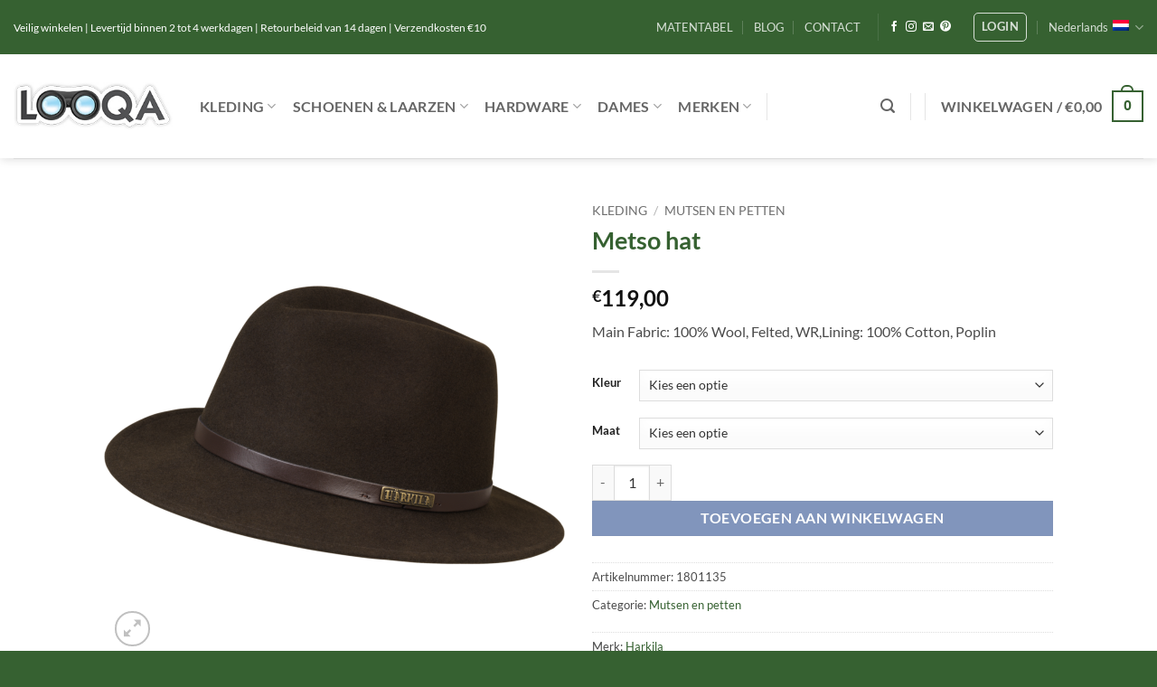

--- FILE ---
content_type: text/html; charset=UTF-8
request_url: https://looqa.nl/metso-hat/
body_size: 41206
content:
<!DOCTYPE html>
<html lang="nl-NL" class="loading-site no-js">
<head>
	<meta charset="UTF-8" />
	<link rel="profile" href="http://gmpg.org/xfn/11" />
	<link rel="pingback" href="https://looqa.nl/xmlrpc.php" />

					<script>document.documentElement.className = document.documentElement.className + ' yes-js js_active js'</script>
			<script>(function(html){html.className = html.className.replace(/\bno-js\b/,'js')})(document.documentElement);</script>
<meta name='robots' content='index, follow, max-image-preview:large, max-snippet:-1, max-video-preview:-1' />

<!-- Google Tag Manager for WordPress by gtm4wp.com -->
<script data-cfasync="false" data-pagespeed-no-defer>
	var gtm4wp_datalayer_name = "dataLayer";
	var dataLayer = dataLayer || [];
	const gtm4wp_use_sku_instead = 0;
	const gtm4wp_currency = 'EUR';
	const gtm4wp_product_per_impression = 0;
	const gtm4wp_clear_ecommerce = false;
	const gtm4wp_datalayer_max_timeout = 2000;
</script>
<!-- End Google Tag Manager for WordPress by gtm4wp.com --><meta name="viewport" content="width=device-width, initial-scale=1" />
	<!-- This site is optimized with the Yoast SEO plugin v26.7 - https://yoast.com/wordpress/plugins/seo/ -->
	<title>Metso hat - Looqa</title>
	<link rel="canonical" href="https://looqahunting.com/metso-hat/" />
	<meta property="og:locale" content="nl_NL" />
	<meta property="og:type" content="article" />
	<meta property="og:title" content="Metso hat - Looqa" />
	<meta property="og:description" content="Main Fabric: 100% Wool, Felted, WR,Lining: 100% Cotton, Poplin" />
	<meta property="og:url" content="https://looqa.nl/metso-hat/" />
	<meta property="og:site_name" content="Looqa" />
	<meta property="article:publisher" content="https://www.facebook.com/looqa.hunting.online" />
	<meta property="article:modified_time" content="2024-12-27T15:40:57+00:00" />
	<meta property="og:image" content="https://looqa.nl/wp-content/uploads/2020/11/1801135-22.png" />
	<meta property="og:image:width" content="1400" />
	<meta property="og:image:height" content="1400" />
	<meta property="og:image:type" content="image/png" />
	<meta name="twitter:card" content="summary_large_image" />
	<script type="application/ld+json" class="yoast-schema-graph">{"@context":"https://schema.org","@graph":[{"@type":"WebPage","@id":"https://looqa.nl/metso-hat/","url":"https://looqa.nl/metso-hat/","name":"Metso hat - Looqa","isPartOf":{"@id":"https://looqa.nl/#website"},"primaryImageOfPage":{"@id":"https://looqa.nl/metso-hat/#primaryimage"},"image":{"@id":"https://looqa.nl/metso-hat/#primaryimage"},"thumbnailUrl":"https://looqa.nl/wp-content/uploads/2020/11/1801135-22.png","datePublished":"2020-11-08T22:40:27+00:00","dateModified":"2024-12-27T15:40:57+00:00","breadcrumb":{"@id":"https://looqa.nl/metso-hat/#breadcrumb"},"inLanguage":"nl-NL","potentialAction":[{"@type":"ReadAction","target":["https://looqa.nl/metso-hat/"]}]},{"@type":"ImageObject","inLanguage":"nl-NL","@id":"https://looqa.nl/metso-hat/#primaryimage","url":"https://looqa.nl/wp-content/uploads/2020/11/1801135-22.png","contentUrl":"https://looqa.nl/wp-content/uploads/2020/11/1801135-22.png","width":1400,"height":1400},{"@type":"BreadcrumbList","@id":"https://looqa.nl/metso-hat/#breadcrumb","itemListElement":[{"@type":"ListItem","position":1,"name":"Home","item":"https://looqa.nl/"},{"@type":"ListItem","position":2,"name":"Heren","item":"https://looqa.nl/shop/"},{"@type":"ListItem","position":3,"name":"Metso hat"}]},{"@type":"WebSite","@id":"https://looqa.nl/#website","url":"https://looqa.nl/","name":"Looqa","description":"LOOQA is de jachtkleding winkel met het grootste assortiment jachtkleding en jachtartikelen van de Benelux.","publisher":{"@id":"https://looqa.nl/#organization"},"potentialAction":[{"@type":"SearchAction","target":{"@type":"EntryPoint","urlTemplate":"https://looqa.nl/?s={search_term_string}"},"query-input":{"@type":"PropertyValueSpecification","valueRequired":true,"valueName":"search_term_string"}}],"inLanguage":"nl-NL"},{"@type":"Organization","@id":"https://looqa.nl/#organization","name":"Looqa","url":"https://looqa.nl/","logo":{"@type":"ImageObject","inLanguage":"nl-NL","@id":"https://looqa.nl/#/schema/logo/image/","url":"https://looqa.nl/wp-content/uploads/2020/05/looqalogo_de_nl.jpg","contentUrl":"https://looqa.nl/wp-content/uploads/2020/05/looqalogo_de_nl.jpg","width":254,"height":77,"caption":"Looqa"},"image":{"@id":"https://looqa.nl/#/schema/logo/image/"},"sameAs":["https://www.facebook.com/looqa.hunting.online","https://www.instagram.com/Looqa_Hunting/","https://id.pinterest.com/looqa_hunting/boards/"]}]}</script>
	<!-- / Yoast SEO plugin. -->


<link rel='prefetch' href='https://looqa.nl/wp-content/themes/flatsome/assets/js/flatsome.js?ver=e2eddd6c228105dac048' />
<link rel='prefetch' href='https://looqa.nl/wp-content/themes/flatsome/assets/js/chunk.slider.js?ver=3.20.4' />
<link rel='prefetch' href='https://looqa.nl/wp-content/themes/flatsome/assets/js/chunk.popups.js?ver=3.20.4' />
<link rel='prefetch' href='https://looqa.nl/wp-content/themes/flatsome/assets/js/chunk.tooltips.js?ver=3.20.4' />
<link rel='prefetch' href='https://looqa.nl/wp-content/themes/flatsome/assets/js/woocommerce.js?ver=1c9be63d628ff7c3ff4c' />
<link rel="alternate" type="application/rss+xml" title="Looqa &raquo; feed" href="https://looqa.nl/feed/" />
<link rel="alternate" type="application/rss+xml" title="Looqa &raquo; reacties feed" href="https://looqa.nl/comments/feed/" />
<link rel="alternate" type="application/rss+xml" title="Looqa &raquo; Metso hat reacties feed" href="https://looqa.nl/metso-hat/feed/" />
<link rel="alternate" title="oEmbed (JSON)" type="application/json+oembed" href="https://looqa.nl/wp-json/oembed/1.0/embed?url=https%3A%2F%2Flooqa.nl%2Fmetso-hat%2F" />
<link rel="alternate" title="oEmbed (XML)" type="text/xml+oembed" href="https://looqa.nl/wp-json/oembed/1.0/embed?url=https%3A%2F%2Flooqa.nl%2Fmetso-hat%2F&#038;format=xml" />
<style id='wp-img-auto-sizes-contain-inline-css' type='text/css'>
img:is([sizes=auto i],[sizes^="auto," i]){contain-intrinsic-size:3000px 1500px}
/*# sourceURL=wp-img-auto-sizes-contain-inline-css */
</style>
<link rel='stylesheet' id='contact-form-7-css' href='https://looqa.nl/wp-content/plugins/contact-form-7/includes/css/styles.css?ver=6.1.4' type='text/css' media='all' />
<link rel='stylesheet' id='wcml-dropdown-0-css' href='//looqa.nl/wp-content/plugins/woocommerce-multilingual/templates/currency-switchers/legacy-dropdown/style.css?ver=5.5.3.1' type='text/css' media='all' />
<link rel='stylesheet' id='photoswipe-css' href='https://looqa.nl/wp-content/plugins/woocommerce/assets/css/photoswipe/photoswipe.min.css?ver=10.4.3' type='text/css' media='all' />
<link rel='stylesheet' id='photoswipe-default-skin-css' href='https://looqa.nl/wp-content/plugins/woocommerce/assets/css/photoswipe/default-skin/default-skin.min.css?ver=10.4.3' type='text/css' media='all' />
<style id='woocommerce-inline-inline-css' type='text/css'>
.woocommerce form .form-row .required { visibility: visible; }
/*# sourceURL=woocommerce-inline-inline-css */
</style>
<link rel='stylesheet' id='wpml-legacy-dropdown-0-css' href='https://looqa.nl/wp-content/plugins/sitepress-multilingual-cms/templates/language-switchers/legacy-dropdown/style.min.css?ver=1' type='text/css' media='all' />
<link rel='stylesheet' id='wppopups-base-css' href='https://looqa.nl/wp-content/plugins/wp-popups-lite/src/assets/css/wppopups-base.css?ver=2.2.0.3' type='text/css' media='all' />
<link rel='stylesheet' id='yith-wcbr-css' href='https://looqa.nl/wp-content/plugins/yith-woocommerce-brands-add-on/assets/css/yith-wcbr.css?ver=2.37.0' type='text/css' media='all' />
<link rel='stylesheet' id='flatsome-woocommerce-wishlist-css' href='https://looqa.nl/wp-content/themes/flatsome/inc/integrations/wc-yith-wishlist/wishlist.css?ver=3.20.4' type='text/css' media='all' />
<link rel='stylesheet' id='mollie-applepaydirect-css' href='https://looqa.nl/wp-content/plugins/mollie-payments-for-woocommerce/public/css/mollie-applepaydirect.min.css?ver=1765924125' type='text/css' media='screen' />
<link rel='stylesheet' id='flatsome-main-css' href='https://looqa.nl/wp-content/themes/flatsome/assets/css/flatsome.css?ver=3.20.4' type='text/css' media='all' />
<style id='flatsome-main-inline-css' type='text/css'>
@font-face {
				font-family: "fl-icons";
				font-display: block;
				src: url(https://looqa.nl/wp-content/themes/flatsome/assets/css/icons/fl-icons.eot?v=3.20.4);
				src:
					url(https://looqa.nl/wp-content/themes/flatsome/assets/css/icons/fl-icons.eot#iefix?v=3.20.4) format("embedded-opentype"),
					url(https://looqa.nl/wp-content/themes/flatsome/assets/css/icons/fl-icons.woff2?v=3.20.4) format("woff2"),
					url(https://looqa.nl/wp-content/themes/flatsome/assets/css/icons/fl-icons.ttf?v=3.20.4) format("truetype"),
					url(https://looqa.nl/wp-content/themes/flatsome/assets/css/icons/fl-icons.woff?v=3.20.4) format("woff"),
					url(https://looqa.nl/wp-content/themes/flatsome/assets/css/icons/fl-icons.svg?v=3.20.4#fl-icons) format("svg");
			}
/*# sourceURL=flatsome-main-inline-css */
</style>
<link rel='stylesheet' id='flatsome-shop-css' href='https://looqa.nl/wp-content/themes/flatsome/assets/css/flatsome-shop.css?ver=3.20.4' type='text/css' media='all' />
<script type="text/javascript">
            window._nslDOMReady = (function () {
                const executedCallbacks = new Set();
            
                return function (callback) {
                    /**
                    * Third parties might dispatch DOMContentLoaded events, so we need to ensure that we only run our callback once!
                    */
                    if (executedCallbacks.has(callback)) return;
            
                    const wrappedCallback = function () {
                        if (executedCallbacks.has(callback)) return;
                        executedCallbacks.add(callback);
                        callback();
                    };
            
                    if (document.readyState === "complete" || document.readyState === "interactive") {
                        wrappedCallback();
                    } else {
                        document.addEventListener("DOMContentLoaded", wrappedCallback);
                    }
                };
            })();
        </script><script type="text/javascript" id="wpml-cookie-js-extra">
/* <![CDATA[ */
var wpml_cookies = {"wp-wpml_current_language":{"value":"nl","expires":1,"path":"/"}};
var wpml_cookies = {"wp-wpml_current_language":{"value":"nl","expires":1,"path":"/"}};
//# sourceURL=wpml-cookie-js-extra
/* ]]> */
</script>
<script type="text/javascript" src="https://looqa.nl/wp-content/plugins/sitepress-multilingual-cms/res/js/cookies/language-cookie.js?ver=486900" id="wpml-cookie-js" defer="defer" data-wp-strategy="defer"></script>
<script type="text/javascript" src="https://looqa.nl/wp-includes/js/jquery/jquery.min.js?ver=3.7.1" id="jquery-core-js"></script>
<script type="text/javascript" src="https://looqa.nl/wp-content/plugins/woocommerce/assets/js/jquery-blockui/jquery.blockUI.min.js?ver=2.7.0-wc.10.4.3" id="wc-jquery-blockui-js" data-wp-strategy="defer"></script>
<script type="text/javascript" id="wc-add-to-cart-js-extra">
/* <![CDATA[ */
var wc_add_to_cart_params = {"ajax_url":"/wp-admin/admin-ajax.php","wc_ajax_url":"/?wc-ajax=%%endpoint%%","i18n_view_cart":"Bekijk winkelwagen","cart_url":"https://looqa.nl/cart/","is_cart":"","cart_redirect_after_add":"no"};
//# sourceURL=wc-add-to-cart-js-extra
/* ]]> */
</script>
<script type="text/javascript" src="https://looqa.nl/wp-content/plugins/woocommerce/assets/js/frontend/add-to-cart.min.js?ver=10.4.3" id="wc-add-to-cart-js" defer="defer" data-wp-strategy="defer"></script>
<script type="text/javascript" src="https://looqa.nl/wp-content/plugins/woocommerce/assets/js/photoswipe/photoswipe.min.js?ver=4.1.1-wc.10.4.3" id="wc-photoswipe-js" defer="defer" data-wp-strategy="defer"></script>
<script type="text/javascript" src="https://looqa.nl/wp-content/plugins/woocommerce/assets/js/photoswipe/photoswipe-ui-default.min.js?ver=4.1.1-wc.10.4.3" id="wc-photoswipe-ui-default-js" defer="defer" data-wp-strategy="defer"></script>
<script type="text/javascript" id="wc-single-product-js-extra">
/* <![CDATA[ */
var wc_single_product_params = {"i18n_required_rating_text":"Selecteer een waardering","i18n_rating_options":["1 van de 5 sterren","2 van de 5 sterren","3 van de 5 sterren","4 van de 5 sterren","5 van de 5 sterren"],"i18n_product_gallery_trigger_text":"Afbeeldinggalerij in volledig scherm bekijken","review_rating_required":"yes","flexslider":{"rtl":false,"animation":"slide","smoothHeight":true,"directionNav":false,"controlNav":"thumbnails","slideshow":false,"animationSpeed":500,"animationLoop":false,"allowOneSlide":false},"zoom_enabled":"","zoom_options":[],"photoswipe_enabled":"1","photoswipe_options":{"shareEl":false,"closeOnScroll":false,"history":false,"hideAnimationDuration":0,"showAnimationDuration":0},"flexslider_enabled":""};
//# sourceURL=wc-single-product-js-extra
/* ]]> */
</script>
<script type="text/javascript" src="https://looqa.nl/wp-content/plugins/woocommerce/assets/js/frontend/single-product.min.js?ver=10.4.3" id="wc-single-product-js" defer="defer" data-wp-strategy="defer"></script>
<script type="text/javascript" src="https://looqa.nl/wp-content/plugins/woocommerce/assets/js/js-cookie/js.cookie.min.js?ver=2.1.4-wc.10.4.3" id="wc-js-cookie-js" data-wp-strategy="defer"></script>
<script type="text/javascript" src="https://looqa.nl/wp-content/plugins/sitepress-multilingual-cms/templates/language-switchers/legacy-dropdown/script.min.js?ver=1" id="wpml-legacy-dropdown-0-js"></script>
<script type="text/javascript" id="wpml-xdomain-data-js-extra">
/* <![CDATA[ */
var wpml_xdomain_data = {"css_selector":"wpml-ls-item","ajax_url":"https://looqa.nl/wp-admin/admin-ajax.php","current_lang":"nl","_nonce":"5df10f62ad"};
//# sourceURL=wpml-xdomain-data-js-extra
/* ]]> */
</script>
<script type="text/javascript" src="https://looqa.nl/wp-content/plugins/sitepress-multilingual-cms/res/js/xdomain-data.js?ver=486900" id="wpml-xdomain-data-js" defer="defer" data-wp-strategy="defer"></script>
<link rel="https://api.w.org/" href="https://looqa.nl/wp-json/" /><link rel="alternate" title="JSON" type="application/json" href="https://looqa.nl/wp-json/wp/v2/product/55099" /><link rel="EditURI" type="application/rsd+xml" title="RSD" href="https://looqa.nl/xmlrpc.php?rsd" />
<meta name="generator" content="WordPress 6.9" />
<meta name="generator" content="WooCommerce 10.4.3" />
<link rel='shortlink' href='https://looqa.nl/?p=55099' />
<meta name="generator" content="WPML ver:4.8.6 stt:37,1,3;" />

<!-- Google Tag Manager for WordPress by gtm4wp.com -->
<!-- GTM Container placement set to automatic -->
<script data-cfasync="false" data-pagespeed-no-defer>
	var dataLayer_content = {"pagePostType":"product","pagePostType2":"single-product","pagePostAuthor":"admin","productRatingCounts":[],"productAverageRating":0,"productReviewCount":0,"productType":"variable","productIsVariable":1};
	dataLayer.push( dataLayer_content );
</script>
<script data-cfasync="false" data-pagespeed-no-defer>
(function(w,d,s,l,i){w[l]=w[l]||[];w[l].push({'gtm.start':
new Date().getTime(),event:'gtm.js'});var f=d.getElementsByTagName(s)[0],
j=d.createElement(s),dl=l!='dataLayer'?'&l='+l:'';j.async=true;j.src=
'//www.googletagmanager.com/gtm.js?id='+i+dl;f.parentNode.insertBefore(j,f);
})(window,document,'script','dataLayer','GTM-KPLXC2H');
</script>
<!-- End Google Tag Manager for WordPress by gtm4wp.com --><!-- Global site tag (gtag.js) - Google Ads: 948486649 -->
<script async src="https://www.googletagmanager.com/gtag/js?id=AW-948486649"></script>
<script>
  window.dataLayer = window.dataLayer || [];
  function gtag(){dataLayer.push(arguments);}
  gtag('js', new Date());

  gtag('config', 'AW-948486649');
</script>

<meta name="facebook-domain-verification" content="i0cwb8naq6j9o4985sogx5i59zbd3h" />	<noscript><style>.woocommerce-product-gallery{ opacity: 1 !important; }</style></noscript>
	<style type="text/css" id="spu-css-65989" class="spu-css">		#spu-bg-65989 {
			background-color: rgba(205, 205, 205, 0.33);
		}

		#spu-65989 .spu-close {
			font-size: 40px;
			color: rgb(255, 255, 255);
			text-shadow: 0 1px 0 #000;
		}

		#spu-65989 .spu-close:hover {
			color: #000;
		}

		#spu-65989 {
			background-color: rgb(55, 98, 50);
			max-width: 500px;
			border-radius: 0px;
							background-image: url( https://looqa.nl/wp-content/uploads/2020/11/1901087-38_d02.png );
				background-repeat: no-repeat;
				background-size: cover;
			
					height: auto;
					box-shadow:  0px 0px 0px 0px #ccc;
				}

		#spu-65989 .spu-container {
					border: 5px solid;
			border-color: rgba(246, 248, 248, 0.9);
			border-radius: 0px;
			margin: 14px;
					padding: 50px;
			height: calc(100% - 28px);
		}
								</style>
		<link rel="icon" href="https://looqa.nl/wp-content/uploads/2020/05/cropped-looqalogo_de_nl-32x32.jpg" sizes="32x32" />
<link rel="icon" href="https://looqa.nl/wp-content/uploads/2020/05/cropped-looqalogo_de_nl-192x192.jpg" sizes="192x192" />
<link rel="apple-touch-icon" href="https://looqa.nl/wp-content/uploads/2020/05/cropped-looqalogo_de_nl-180x180.jpg" />
<meta name="msapplication-TileImage" content="https://looqa.nl/wp-content/uploads/2020/05/cropped-looqalogo_de_nl-270x270.jpg" />
<style id="custom-css" type="text/css">:root {--primary-color: #366131;--fs-color-primary: #366131;--fs-color-secondary: #2e5090;--fs-color-success: #627D47;--fs-color-alert: #b20000;--fs-color-base: #4a4a4a;--fs-experimental-link-color: #366131;--fs-experimental-link-color-hover: #111;}.tooltipster-base {--tooltip-color: #fff;--tooltip-bg-color: #000;}.off-canvas-right .mfp-content, .off-canvas-left .mfp-content {--drawer-width: 300px;}.off-canvas .mfp-content.off-canvas-cart {--drawer-width: 360px;}.header-main{height: 115px}#logo img{max-height: 115px}#logo{width:176px;}.header-bottom{min-height: 10px}.header-top{min-height: 60px}.transparent .header-main{height: 30px}.transparent #logo img{max-height: 30px}.has-transparent + .page-title:first-of-type,.has-transparent + #main > .page-title,.has-transparent + #main > div > .page-title,.has-transparent + #main .page-header-wrapper:first-of-type .page-title{padding-top: 60px;}.header.show-on-scroll,.stuck .header-main{height:70px!important}.stuck #logo img{max-height: 70px!important}.search-form{ width: 100%;}.header-bg-color {background-color: rgba(255,255,255,0.9)}.header-bottom {background-color: #f1f1f1}.header-main .nav > li > a{line-height: 16px }.stuck .header-main .nav > li > a{line-height: 50px }.header-bottom-nav > li > a{line-height: 16px }@media (max-width: 549px) {.header-main{height: 70px}#logo img{max-height: 70px}}.nav-dropdown{font-size:100%}h1,h2,h3,h4,h5,h6,.heading-font{color: #366131;}body{font-size: 100%;}@media screen and (max-width: 549px){body{font-size: 100%;}}body{font-family: Lato, sans-serif;}body {font-weight: 400;font-style: normal;}.nav > li > a {font-family: Lato, sans-serif;}.mobile-sidebar-levels-2 .nav > li > ul > li > a {font-family: Lato, sans-serif;}.nav > li > a,.mobile-sidebar-levels-2 .nav > li > ul > li > a {font-weight: 700;font-style: normal;}h1,h2,h3,h4,h5,h6,.heading-font, .off-canvas-center .nav-sidebar.nav-vertical > li > a{font-family: Lato, sans-serif;}h1,h2,h3,h4,h5,h6,.heading-font,.banner h1,.banner h2 {font-weight: 700;font-style: normal;}.alt-font{font-family: Economica, sans-serif;}.alt-font {font-weight: 400!important;font-style: normal!important;}.has-equal-box-heights .box-image {padding-top: 102%;}.shop-page-title.featured-title .title-bg{ background-image: url(https://looqa.nl/wp-content/uploads/2020/11/1801135-22.png)!important;}@media screen and (min-width: 550px){.products .box-vertical .box-image{min-width: 247px!important;width: 247px!important;}}.footer-1{background-color: #ffffff}.footer-2{background-color: #366131}.absolute-footer, html{background-color: #366131}button[name='update_cart'] { display: none; }.nav-vertical-fly-out > li + li {border-top-width: 1px; border-top-style: solid;}.label-new.menu-item > a:after{content:"Nieuw";}.label-hot.menu-item > a:after{content:"Hot";}.label-sale.menu-item > a:after{content:"Aanbieding";}.label-popular.menu-item > a:after{content:"Populair";}</style><style id="kirki-inline-styles">/* latin-ext */
@font-face {
  font-family: 'Lato';
  font-style: normal;
  font-weight: 400;
  font-display: swap;
  src: url(https://looqa.nl/wp-content/fonts/lato/S6uyw4BMUTPHjxAwXjeu.woff2) format('woff2');
  unicode-range: U+0100-02BA, U+02BD-02C5, U+02C7-02CC, U+02CE-02D7, U+02DD-02FF, U+0304, U+0308, U+0329, U+1D00-1DBF, U+1E00-1E9F, U+1EF2-1EFF, U+2020, U+20A0-20AB, U+20AD-20C0, U+2113, U+2C60-2C7F, U+A720-A7FF;
}
/* latin */
@font-face {
  font-family: 'Lato';
  font-style: normal;
  font-weight: 400;
  font-display: swap;
  src: url(https://looqa.nl/wp-content/fonts/lato/S6uyw4BMUTPHjx4wXg.woff2) format('woff2');
  unicode-range: U+0000-00FF, U+0131, U+0152-0153, U+02BB-02BC, U+02C6, U+02DA, U+02DC, U+0304, U+0308, U+0329, U+2000-206F, U+20AC, U+2122, U+2191, U+2193, U+2212, U+2215, U+FEFF, U+FFFD;
}
/* latin-ext */
@font-face {
  font-family: 'Lato';
  font-style: normal;
  font-weight: 700;
  font-display: swap;
  src: url(https://looqa.nl/wp-content/fonts/lato/S6u9w4BMUTPHh6UVSwaPGR_p.woff2) format('woff2');
  unicode-range: U+0100-02BA, U+02BD-02C5, U+02C7-02CC, U+02CE-02D7, U+02DD-02FF, U+0304, U+0308, U+0329, U+1D00-1DBF, U+1E00-1E9F, U+1EF2-1EFF, U+2020, U+20A0-20AB, U+20AD-20C0, U+2113, U+2C60-2C7F, U+A720-A7FF;
}
/* latin */
@font-face {
  font-family: 'Lato';
  font-style: normal;
  font-weight: 700;
  font-display: swap;
  src: url(https://looqa.nl/wp-content/fonts/lato/S6u9w4BMUTPHh6UVSwiPGQ.woff2) format('woff2');
  unicode-range: U+0000-00FF, U+0131, U+0152-0153, U+02BB-02BC, U+02C6, U+02DA, U+02DC, U+0304, U+0308, U+0329, U+2000-206F, U+20AC, U+2122, U+2191, U+2193, U+2212, U+2215, U+FEFF, U+FFFD;
}/* latin-ext */
@font-face {
  font-family: 'Economica';
  font-style: normal;
  font-weight: 400;
  font-display: swap;
  src: url(https://looqa.nl/wp-content/fonts/economica/Qw3fZQZaHCLgIWa29ZBbOMIBMl0.woff2) format('woff2');
  unicode-range: U+0100-02BA, U+02BD-02C5, U+02C7-02CC, U+02CE-02D7, U+02DD-02FF, U+0304, U+0308, U+0329, U+1D00-1DBF, U+1E00-1E9F, U+1EF2-1EFF, U+2020, U+20A0-20AB, U+20AD-20C0, U+2113, U+2C60-2C7F, U+A720-A7FF;
}
/* latin */
@font-face {
  font-family: 'Economica';
  font-style: normal;
  font-weight: 400;
  font-display: swap;
  src: url(https://looqa.nl/wp-content/fonts/economica/Qw3fZQZaHCLgIWa29ZBbNsIB.woff2) format('woff2');
  unicode-range: U+0000-00FF, U+0131, U+0152-0153, U+02BB-02BC, U+02C6, U+02DA, U+02DC, U+0304, U+0308, U+0329, U+2000-206F, U+20AC, U+2122, U+2191, U+2193, U+2212, U+2215, U+FEFF, U+FFFD;
}</style><link rel='stylesheet' id='wc-blocks-style-css' href='https://looqa.nl/wp-content/plugins/woocommerce/assets/client/blocks/wc-blocks.css?ver=wc-10.4.3' type='text/css' media='all' />
<link rel='stylesheet' id='jquery-selectBox-css' href='https://looqa.nl/wp-content/plugins/yith-woocommerce-wishlist/assets/css/jquery.selectBox.css?ver=1.2.0' type='text/css' media='all' />
<link rel='stylesheet' id='woocommerce_prettyPhoto_css-css' href='//looqa.nl/wp-content/plugins/woocommerce/assets/css/prettyPhoto.css?ver=3.1.6' type='text/css' media='all' />
<link rel='stylesheet' id='yith-wcwl-main-css' href='https://looqa.nl/wp-content/plugins/yith-woocommerce-wishlist/assets/css/style.css?ver=4.11.0' type='text/css' media='all' />
<style id='yith-wcwl-main-inline-css' type='text/css'>
 :root { --rounded-corners-radius: 16px; --add-to-cart-rounded-corners-radius: 16px; --color-headers-background: #F4F4F4; --feedback-duration: 3s } 
 :root { --rounded-corners-radius: 16px; --add-to-cart-rounded-corners-radius: 16px; --color-headers-background: #F4F4F4; --feedback-duration: 3s } 
 :root { --rounded-corners-radius: 16px; --add-to-cart-rounded-corners-radius: 16px; --color-headers-background: #F4F4F4; --feedback-duration: 3s } 
 :root { --rounded-corners-radius: 16px; --add-to-cart-rounded-corners-radius: 16px; --color-headers-background: #F4F4F4; --feedback-duration: 3s } 
 :root { --rounded-corners-radius: 16px; --add-to-cart-rounded-corners-radius: 16px; --color-headers-background: #F4F4F4; --feedback-duration: 3s } 
 :root { --rounded-corners-radius: 16px; --add-to-cart-rounded-corners-radius: 16px; --color-headers-background: #F4F4F4; --feedback-duration: 3s } 
 :root { --rounded-corners-radius: 16px; --add-to-cart-rounded-corners-radius: 16px; --color-headers-background: #F4F4F4; --feedback-duration: 3s } 
 :root { --rounded-corners-radius: 16px; --add-to-cart-rounded-corners-radius: 16px; --color-headers-background: #F4F4F4; --feedback-duration: 3s } 
 :root { --rounded-corners-radius: 16px; --add-to-cart-rounded-corners-radius: 16px; --color-headers-background: #F4F4F4; --feedback-duration: 3s } 
/*# sourceURL=yith-wcwl-main-inline-css */
</style>
<style id='global-styles-inline-css' type='text/css'>
:root{--wp--preset--aspect-ratio--square: 1;--wp--preset--aspect-ratio--4-3: 4/3;--wp--preset--aspect-ratio--3-4: 3/4;--wp--preset--aspect-ratio--3-2: 3/2;--wp--preset--aspect-ratio--2-3: 2/3;--wp--preset--aspect-ratio--16-9: 16/9;--wp--preset--aspect-ratio--9-16: 9/16;--wp--preset--color--black: #000000;--wp--preset--color--cyan-bluish-gray: #abb8c3;--wp--preset--color--white: #ffffff;--wp--preset--color--pale-pink: #f78da7;--wp--preset--color--vivid-red: #cf2e2e;--wp--preset--color--luminous-vivid-orange: #ff6900;--wp--preset--color--luminous-vivid-amber: #fcb900;--wp--preset--color--light-green-cyan: #7bdcb5;--wp--preset--color--vivid-green-cyan: #00d084;--wp--preset--color--pale-cyan-blue: #8ed1fc;--wp--preset--color--vivid-cyan-blue: #0693e3;--wp--preset--color--vivid-purple: #9b51e0;--wp--preset--color--primary: #366131;--wp--preset--color--secondary: #2e5090;--wp--preset--color--success: #627D47;--wp--preset--color--alert: #b20000;--wp--preset--gradient--vivid-cyan-blue-to-vivid-purple: linear-gradient(135deg,rgb(6,147,227) 0%,rgb(155,81,224) 100%);--wp--preset--gradient--light-green-cyan-to-vivid-green-cyan: linear-gradient(135deg,rgb(122,220,180) 0%,rgb(0,208,130) 100%);--wp--preset--gradient--luminous-vivid-amber-to-luminous-vivid-orange: linear-gradient(135deg,rgb(252,185,0) 0%,rgb(255,105,0) 100%);--wp--preset--gradient--luminous-vivid-orange-to-vivid-red: linear-gradient(135deg,rgb(255,105,0) 0%,rgb(207,46,46) 100%);--wp--preset--gradient--very-light-gray-to-cyan-bluish-gray: linear-gradient(135deg,rgb(238,238,238) 0%,rgb(169,184,195) 100%);--wp--preset--gradient--cool-to-warm-spectrum: linear-gradient(135deg,rgb(74,234,220) 0%,rgb(151,120,209) 20%,rgb(207,42,186) 40%,rgb(238,44,130) 60%,rgb(251,105,98) 80%,rgb(254,248,76) 100%);--wp--preset--gradient--blush-light-purple: linear-gradient(135deg,rgb(255,206,236) 0%,rgb(152,150,240) 100%);--wp--preset--gradient--blush-bordeaux: linear-gradient(135deg,rgb(254,205,165) 0%,rgb(254,45,45) 50%,rgb(107,0,62) 100%);--wp--preset--gradient--luminous-dusk: linear-gradient(135deg,rgb(255,203,112) 0%,rgb(199,81,192) 50%,rgb(65,88,208) 100%);--wp--preset--gradient--pale-ocean: linear-gradient(135deg,rgb(255,245,203) 0%,rgb(182,227,212) 50%,rgb(51,167,181) 100%);--wp--preset--gradient--electric-grass: linear-gradient(135deg,rgb(202,248,128) 0%,rgb(113,206,126) 100%);--wp--preset--gradient--midnight: linear-gradient(135deg,rgb(2,3,129) 0%,rgb(40,116,252) 100%);--wp--preset--font-size--small: 13px;--wp--preset--font-size--medium: 20px;--wp--preset--font-size--large: 36px;--wp--preset--font-size--x-large: 42px;--wp--preset--spacing--20: 0.44rem;--wp--preset--spacing--30: 0.67rem;--wp--preset--spacing--40: 1rem;--wp--preset--spacing--50: 1.5rem;--wp--preset--spacing--60: 2.25rem;--wp--preset--spacing--70: 3.38rem;--wp--preset--spacing--80: 5.06rem;--wp--preset--shadow--natural: 6px 6px 9px rgba(0, 0, 0, 0.2);--wp--preset--shadow--deep: 12px 12px 50px rgba(0, 0, 0, 0.4);--wp--preset--shadow--sharp: 6px 6px 0px rgba(0, 0, 0, 0.2);--wp--preset--shadow--outlined: 6px 6px 0px -3px rgb(255, 255, 255), 6px 6px rgb(0, 0, 0);--wp--preset--shadow--crisp: 6px 6px 0px rgb(0, 0, 0);}:where(body) { margin: 0; }.wp-site-blocks > .alignleft { float: left; margin-right: 2em; }.wp-site-blocks > .alignright { float: right; margin-left: 2em; }.wp-site-blocks > .aligncenter { justify-content: center; margin-left: auto; margin-right: auto; }:where(.is-layout-flex){gap: 0.5em;}:where(.is-layout-grid){gap: 0.5em;}.is-layout-flow > .alignleft{float: left;margin-inline-start: 0;margin-inline-end: 2em;}.is-layout-flow > .alignright{float: right;margin-inline-start: 2em;margin-inline-end: 0;}.is-layout-flow > .aligncenter{margin-left: auto !important;margin-right: auto !important;}.is-layout-constrained > .alignleft{float: left;margin-inline-start: 0;margin-inline-end: 2em;}.is-layout-constrained > .alignright{float: right;margin-inline-start: 2em;margin-inline-end: 0;}.is-layout-constrained > .aligncenter{margin-left: auto !important;margin-right: auto !important;}.is-layout-constrained > :where(:not(.alignleft):not(.alignright):not(.alignfull)){margin-left: auto !important;margin-right: auto !important;}body .is-layout-flex{display: flex;}.is-layout-flex{flex-wrap: wrap;align-items: center;}.is-layout-flex > :is(*, div){margin: 0;}body .is-layout-grid{display: grid;}.is-layout-grid > :is(*, div){margin: 0;}body{padding-top: 0px;padding-right: 0px;padding-bottom: 0px;padding-left: 0px;}a:where(:not(.wp-element-button)){text-decoration: none;}:root :where(.wp-element-button, .wp-block-button__link){background-color: #32373c;border-width: 0;color: #fff;font-family: inherit;font-size: inherit;font-style: inherit;font-weight: inherit;letter-spacing: inherit;line-height: inherit;padding-top: calc(0.667em + 2px);padding-right: calc(1.333em + 2px);padding-bottom: calc(0.667em + 2px);padding-left: calc(1.333em + 2px);text-decoration: none;text-transform: inherit;}.has-black-color{color: var(--wp--preset--color--black) !important;}.has-cyan-bluish-gray-color{color: var(--wp--preset--color--cyan-bluish-gray) !important;}.has-white-color{color: var(--wp--preset--color--white) !important;}.has-pale-pink-color{color: var(--wp--preset--color--pale-pink) !important;}.has-vivid-red-color{color: var(--wp--preset--color--vivid-red) !important;}.has-luminous-vivid-orange-color{color: var(--wp--preset--color--luminous-vivid-orange) !important;}.has-luminous-vivid-amber-color{color: var(--wp--preset--color--luminous-vivid-amber) !important;}.has-light-green-cyan-color{color: var(--wp--preset--color--light-green-cyan) !important;}.has-vivid-green-cyan-color{color: var(--wp--preset--color--vivid-green-cyan) !important;}.has-pale-cyan-blue-color{color: var(--wp--preset--color--pale-cyan-blue) !important;}.has-vivid-cyan-blue-color{color: var(--wp--preset--color--vivid-cyan-blue) !important;}.has-vivid-purple-color{color: var(--wp--preset--color--vivid-purple) !important;}.has-primary-color{color: var(--wp--preset--color--primary) !important;}.has-secondary-color{color: var(--wp--preset--color--secondary) !important;}.has-success-color{color: var(--wp--preset--color--success) !important;}.has-alert-color{color: var(--wp--preset--color--alert) !important;}.has-black-background-color{background-color: var(--wp--preset--color--black) !important;}.has-cyan-bluish-gray-background-color{background-color: var(--wp--preset--color--cyan-bluish-gray) !important;}.has-white-background-color{background-color: var(--wp--preset--color--white) !important;}.has-pale-pink-background-color{background-color: var(--wp--preset--color--pale-pink) !important;}.has-vivid-red-background-color{background-color: var(--wp--preset--color--vivid-red) !important;}.has-luminous-vivid-orange-background-color{background-color: var(--wp--preset--color--luminous-vivid-orange) !important;}.has-luminous-vivid-amber-background-color{background-color: var(--wp--preset--color--luminous-vivid-amber) !important;}.has-light-green-cyan-background-color{background-color: var(--wp--preset--color--light-green-cyan) !important;}.has-vivid-green-cyan-background-color{background-color: var(--wp--preset--color--vivid-green-cyan) !important;}.has-pale-cyan-blue-background-color{background-color: var(--wp--preset--color--pale-cyan-blue) !important;}.has-vivid-cyan-blue-background-color{background-color: var(--wp--preset--color--vivid-cyan-blue) !important;}.has-vivid-purple-background-color{background-color: var(--wp--preset--color--vivid-purple) !important;}.has-primary-background-color{background-color: var(--wp--preset--color--primary) !important;}.has-secondary-background-color{background-color: var(--wp--preset--color--secondary) !important;}.has-success-background-color{background-color: var(--wp--preset--color--success) !important;}.has-alert-background-color{background-color: var(--wp--preset--color--alert) !important;}.has-black-border-color{border-color: var(--wp--preset--color--black) !important;}.has-cyan-bluish-gray-border-color{border-color: var(--wp--preset--color--cyan-bluish-gray) !important;}.has-white-border-color{border-color: var(--wp--preset--color--white) !important;}.has-pale-pink-border-color{border-color: var(--wp--preset--color--pale-pink) !important;}.has-vivid-red-border-color{border-color: var(--wp--preset--color--vivid-red) !important;}.has-luminous-vivid-orange-border-color{border-color: var(--wp--preset--color--luminous-vivid-orange) !important;}.has-luminous-vivid-amber-border-color{border-color: var(--wp--preset--color--luminous-vivid-amber) !important;}.has-light-green-cyan-border-color{border-color: var(--wp--preset--color--light-green-cyan) !important;}.has-vivid-green-cyan-border-color{border-color: var(--wp--preset--color--vivid-green-cyan) !important;}.has-pale-cyan-blue-border-color{border-color: var(--wp--preset--color--pale-cyan-blue) !important;}.has-vivid-cyan-blue-border-color{border-color: var(--wp--preset--color--vivid-cyan-blue) !important;}.has-vivid-purple-border-color{border-color: var(--wp--preset--color--vivid-purple) !important;}.has-primary-border-color{border-color: var(--wp--preset--color--primary) !important;}.has-secondary-border-color{border-color: var(--wp--preset--color--secondary) !important;}.has-success-border-color{border-color: var(--wp--preset--color--success) !important;}.has-alert-border-color{border-color: var(--wp--preset--color--alert) !important;}.has-vivid-cyan-blue-to-vivid-purple-gradient-background{background: var(--wp--preset--gradient--vivid-cyan-blue-to-vivid-purple) !important;}.has-light-green-cyan-to-vivid-green-cyan-gradient-background{background: var(--wp--preset--gradient--light-green-cyan-to-vivid-green-cyan) !important;}.has-luminous-vivid-amber-to-luminous-vivid-orange-gradient-background{background: var(--wp--preset--gradient--luminous-vivid-amber-to-luminous-vivid-orange) !important;}.has-luminous-vivid-orange-to-vivid-red-gradient-background{background: var(--wp--preset--gradient--luminous-vivid-orange-to-vivid-red) !important;}.has-very-light-gray-to-cyan-bluish-gray-gradient-background{background: var(--wp--preset--gradient--very-light-gray-to-cyan-bluish-gray) !important;}.has-cool-to-warm-spectrum-gradient-background{background: var(--wp--preset--gradient--cool-to-warm-spectrum) !important;}.has-blush-light-purple-gradient-background{background: var(--wp--preset--gradient--blush-light-purple) !important;}.has-blush-bordeaux-gradient-background{background: var(--wp--preset--gradient--blush-bordeaux) !important;}.has-luminous-dusk-gradient-background{background: var(--wp--preset--gradient--luminous-dusk) !important;}.has-pale-ocean-gradient-background{background: var(--wp--preset--gradient--pale-ocean) !important;}.has-electric-grass-gradient-background{background: var(--wp--preset--gradient--electric-grass) !important;}.has-midnight-gradient-background{background: var(--wp--preset--gradient--midnight) !important;}.has-small-font-size{font-size: var(--wp--preset--font-size--small) !important;}.has-medium-font-size{font-size: var(--wp--preset--font-size--medium) !important;}.has-large-font-size{font-size: var(--wp--preset--font-size--large) !important;}.has-x-large-font-size{font-size: var(--wp--preset--font-size--x-large) !important;}
/*# sourceURL=global-styles-inline-css */
</style>
</head>

<body class="wp-singular product-template-default single single-product postid-55099 wp-theme-flatsome wp-child-theme-flatsome-child theme-flatsome woocommerce woocommerce-page woocommerce-no-js header-shadow lightbox nav-dropdown-has-arrow nav-dropdown-has-shadow nav-dropdown-has-border">


<!-- GTM Container placement set to automatic -->
<!-- Google Tag Manager (noscript) -->
				<noscript><iframe src="https://www.googletagmanager.com/ns.html?id=GTM-KPLXC2H" height="0" width="0" style="display:none;visibility:hidden" aria-hidden="true"></iframe></noscript>
<!-- End Google Tag Manager (noscript) -->
<a class="skip-link screen-reader-text" href="#main">Ga naar inhoud</a>

<div id="wrapper">

	
	<header id="header" class="header header-full-width has-sticky sticky-jump">
		<div class="header-wrapper">
			<div id="top-bar" class="header-top hide-for-sticky nav-dark">
    <div class="flex-row container">
      <div class="flex-col hide-for-medium flex-left">
          <ul class="nav nav-left medium-nav-center nav-small  nav-divided">
              <li class="html custom html_topbar_left">Veilig winkelen | Levertijd binnen 2 tot 4 werkdagen | Retourbeleid van 14 dagen | Verzendkosten €10</li>          </ul>
      </div>

      <div class="flex-col hide-for-medium flex-center">
          <ul class="nav nav-center nav-small  nav-divided">
                        </ul>
      </div>

      <div class="flex-col hide-for-medium flex-right">
         <ul class="nav top-bar-nav nav-right nav-small  nav-divided">
              <li id="menu-item-36217" class="menu-item menu-item-type-post_type menu-item-object-page menu-item-36217 menu-item-design-default"><a href="https://looqa.nl/matentabel/" class="nav-top-link">MATENTABEL</a></li>
<li id="menu-item-262" class="menu-item menu-item-type-post_type menu-item-object-page menu-item-262 menu-item-design-default"><a href="https://looqa.nl/blog/" class="nav-top-link">BLOG</a></li>
<li id="menu-item-263" class="menu-item menu-item-type-post_type menu-item-object-page menu-item-263 menu-item-design-default"><a href="https://looqa.nl/contact/" class="nav-top-link">CONTACT</a></li>
<li class="header-divider"></li><li class="html header-social-icons ml-0">
	<div class="social-icons follow-icons" ><a href="https://www.facebook.com/looqa.hunting.online" target="_blank" data-label="Facebook" class="icon plain tooltip facebook" title="Volg ons op Facebook" aria-label="Volg ons op Facebook" rel="noopener nofollow"><i class="icon-facebook" aria-hidden="true"></i></a><a href="https://www.instagram.com/Looqahunt/" target="_blank" data-label="Instagram" class="icon plain tooltip instagram" title="Volg ons op Instagram" aria-label="Volg ons op Instagram" rel="noopener nofollow"><i class="icon-instagram" aria-hidden="true"></i></a><a href="mailto:info@looqa.nl" data-label="E-mail" target="_blank" class="icon plain tooltip email" title="Stuur ons een e-mail" aria-label="Stuur ons een e-mail" rel="nofollow noopener"><i class="icon-envelop" aria-hidden="true"></i></a><a href="https://www.pinterest.com/Looqa_Hunting" data-label="Pinterest" target="_blank" class="icon plain tooltip pinterest" title="Volg ons op Pinterest" aria-label="Volg ons op Pinterest" rel="noopener nofollow"><i class="icon-pinterest" aria-hidden="true"></i></a></div></li>

<li class="account-item has-icon">
<div class="header-button">
	<a href="https://looqa.nl/my-account/" class="nav-top-link nav-top-not-logged-in icon button round is-outline is-small icon button round is-outline is-small" title="Login" role="button" data-open="#login-form-popup" aria-controls="login-form-popup" aria-expanded="false" aria-haspopup="dialog" data-flatsome-role-button>
					<span>
			Login			</span>
				</a>


</div>

</li>
<li class="has-dropdown header-language-dropdown">
	<a href="#" class="header-language-dropdown__link nav-top-link" aria-expanded="false" aria-controls="ux-language-dropdown" aria-haspopup="menu">
		Nederlands		<i class="image-icon" aria-hidden="true"><img src="https://looqa.nl/wp-content/plugins/sitepress-multilingual-cms/res/flags/nl.png" alt=""/></i>		<i class="icon-angle-down" aria-hidden="true"></i>	</a>
	<ul id="ux-language-dropdown" class="nav-dropdown nav-dropdown-bold dropdown-uppercase" role="menu">
		<li class="active"><a href="https://looqa.nl/metso-hat/" hreflang="nl" role="menuitem"><i class="icon-image" aria-hidden="true"><img src="https://looqa.nl/wp-content/plugins/sitepress-multilingual-cms/res/flags/nl.png" alt=""/></i> Nederlands</a></li><li ><a href="https://looqahunting.com/metso-hat/" hreflang="en" role="menuitem"><i class="icon-image" aria-hidden="true"><img src="https://looqa.nl/wp-content/plugins/sitepress-multilingual-cms/res/flags/en.png" alt=""/></i> English</a></li><li ><a href="https://looqa.de/produkt/metso-hat/" hreflang="de" role="menuitem"><i class="icon-image" aria-hidden="true"><img src="https://looqa.nl/wp-content/plugins/sitepress-multilingual-cms/res/flags/de.png" alt=""/></i> Deutsch</a></li>	</ul>
</li>
          </ul>
      </div>

            <div class="flex-col show-for-medium flex-grow">
          <ul class="nav nav-center nav-small mobile-nav  nav-divided">
              <li class="html custom html_topbar_left">Veilig winkelen | Levertijd binnen 2 tot 4 werkdagen | Retourbeleid van 14 dagen | Verzendkosten €10</li>          </ul>
      </div>
      
    </div>
</div>
<div id="masthead" class="header-main ">
      <div class="header-inner flex-row container logo-left medium-logo-center" role="navigation">

          <!-- Logo -->
          <div id="logo" class="flex-col logo">
            
<!-- Header logo -->
<a href="https://looqa.nl/" title="Looqa - LOOQA is de jachtkleding winkel met het grootste assortiment jachtkleding en jachtartikelen van de Benelux." rel="home">
		<img width="254" height="77" src="https://looqa.nl/wp-content/uploads/2020/05/looqalogo_de_nl.jpg" class="header_logo header-logo" alt="Looqa"/><img  width="254" height="77" src="https://looqa.nl/wp-content/uploads/2020/05/looqalogo_de_nl.jpg" class="header-logo-dark" alt="Looqa"/></a>
          </div>

          <!-- Mobile Left Elements -->
          <div class="flex-col show-for-medium flex-left">
            <ul class="mobile-nav nav nav-left ">
              <li class="nav-icon has-icon">
	<div class="header-button">		<a href="#" class="icon primary button round is-small" data-open="#main-menu" data-pos="left" data-bg="main-menu-overlay" role="button" aria-label="Menu" aria-controls="main-menu" aria-expanded="false" aria-haspopup="dialog" data-flatsome-role-button>
			<i class="icon-menu" aria-hidden="true"></i>			<span class="menu-title uppercase hide-for-small">Menu</span>		</a>
	 </div> </li>
            </ul>
          </div>

          <!-- Left Elements -->
          <div class="flex-col hide-for-medium flex-left
            flex-grow">
            <ul class="header-nav header-nav-main nav nav-left  nav-line-bottom nav-size-large nav-spacing-medium nav-uppercase" >
              <li id="menu-item-54309" class="menu-item menu-item-type-taxonomy menu-item-object-product_cat current-product-ancestor menu-item-has-children menu-item-54309 menu-item-design-default has-dropdown"><a href="https://looqa.nl/kleding/" class="nav-top-link" aria-expanded="false" aria-haspopup="menu">Kleding<i class="icon-angle-down" aria-hidden="true"></i></a>
<ul class="sub-menu nav-dropdown nav-dropdown-bold dropdown-uppercase">
	<li id="menu-item-54310" class="menu-item menu-item-type-taxonomy menu-item-object-product_cat menu-item-54310"><a href="https://looqa.nl/kleding/basislagen/">Basislagen</a></li>
	<li id="menu-item-54311" class="menu-item menu-item-type-taxonomy menu-item-object-product_cat menu-item-54311"><a href="https://looqa.nl/kleding/riemen-en-bretels/">Riemen en bretels</a></li>
	<li id="menu-item-54312" class="menu-item menu-item-type-taxonomy menu-item-object-product_cat menu-item-54312"><a href="https://looqa.nl/kleding/fleeces-softshells-2/">Fleeces &amp; softshells</a></li>
	<li id="menu-item-54313" class="menu-item menu-item-type-taxonomy menu-item-object-product_cat menu-item-54313"><a href="https://looqa.nl/kleding/handschoenen/">Handschoenen</a></li>
	<li id="menu-item-54314" class="menu-item menu-item-type-taxonomy menu-item-object-product_cat current-product-ancestor current-menu-parent current-product-parent menu-item-54314 active"><a href="https://looqa.nl/kleding/mutsen-en-petten/">Mutsen en petten</a></li>
	<li id="menu-item-54315" class="menu-item menu-item-type-taxonomy menu-item-object-product_cat menu-item-54315"><a href="https://looqa.nl/kleding/jassen/">Jassen</a></li>
	<li id="menu-item-54316" class="menu-item menu-item-type-taxonomy menu-item-object-product_cat menu-item-54316"><a href="https://looqa.nl/kleding/truien/">Truien</a></li>
	<li id="menu-item-54317" class="menu-item menu-item-type-taxonomy menu-item-object-product_cat menu-item-54317"><a href="https://looqa.nl/kleding/shirts-2/">Overhemden</a></li>
	<li id="menu-item-54318" class="menu-item menu-item-type-taxonomy menu-item-object-product_cat menu-item-54318"><a href="https://looqa.nl/kleding/sokken/">Sokken</a></li>
	<li id="menu-item-54319" class="menu-item menu-item-type-taxonomy menu-item-object-product_cat menu-item-54319"><a href="https://looqa.nl/kleding/t-shirts-polos-2/">T-Shirts &amp; polos</a></li>
	<li id="menu-item-54320" class="menu-item menu-item-type-taxonomy menu-item-object-product_cat menu-item-54320"><a href="https://looqa.nl/kleding/broeken/">Broeken</a></li>
	<li id="menu-item-54321" class="menu-item menu-item-type-taxonomy menu-item-object-product_cat menu-item-54321"><a href="https://looqa.nl/kleding/vesten/">Vesten</a></li>
</ul>
</li>
<li id="menu-item-54322" class="menu-item menu-item-type-taxonomy menu-item-object-product_cat menu-item-has-children menu-item-54322 menu-item-design-default has-dropdown"><a href="https://looqa.nl/schoenen-laarzen/" class="nav-top-link" aria-expanded="false" aria-haspopup="menu">Schoenen &amp; Laarzen<i class="icon-angle-down" aria-hidden="true"></i></a>
<ul class="sub-menu nav-dropdown nav-dropdown-bold dropdown-uppercase">
	<li id="menu-item-54323" class="menu-item menu-item-type-taxonomy menu-item-object-product_cat menu-item-54323"><a href="https://looqa.nl/schoenen-laarzen/accesoires-schoenen/">Accessoires</a></li>
	<li id="menu-item-54324" class="menu-item menu-item-type-taxonomy menu-item-object-product_cat menu-item-54324"><a href="https://looqa.nl/schoenen-laarzen/gaiters-leggings-2/">Gaiters &amp; leggings</a></li>
	<li id="menu-item-93482" class="menu-item menu-item-type-taxonomy menu-item-object-product_cat menu-item-93482"><a href="https://looqa.nl/schoenen-laarzen/jachtlaarzen/">Jachtlaarzen</a></li>
	<li id="menu-item-54326" class="menu-item menu-item-type-taxonomy menu-item-object-product_cat menu-item-54326"><a href="https://looqa.nl/schoenen-laarzen/rubberlaarzen/">Rubberlaarzen</a></li>
</ul>
</li>
<li id="menu-item-54327" class="menu-item menu-item-type-taxonomy menu-item-object-product_cat menu-item-has-children menu-item-54327 menu-item-design-default has-dropdown"><a href="https://looqa.nl/hardware-2/" class="nav-top-link" aria-expanded="false" aria-haspopup="menu">Hardware<i class="icon-angle-down" aria-hidden="true"></i></a>
<ul class="sub-menu nav-dropdown nav-dropdown-bold dropdown-uppercase">
	<li id="menu-item-54328" class="menu-item menu-item-type-taxonomy menu-item-object-product_cat menu-item-54328"><a href="https://looqa.nl/hardware-2/riemen-slings-en-zakjes/">Riemen slings en zakjes</a></li>
	<li id="menu-item-54329" class="menu-item menu-item-type-taxonomy menu-item-object-product_cat menu-item-54329"><a href="https://looqa.nl/hardware-2/uitrusting/">Uitrusting</a></li>
	<li id="menu-item-54330" class="menu-item menu-item-type-taxonomy menu-item-object-product_cat menu-item-54330"><a href="https://looqa.nl/hardware-2/messen/">Messen</a></li>
	<li id="menu-item-54331" class="menu-item menu-item-type-taxonomy menu-item-object-product_cat menu-item-54331"><a href="https://looqa.nl/hardware-2/rugzakken-tassen/">Rugzakken &amp; tassen</a></li>
	<li id="menu-item-54332" class="menu-item menu-item-type-taxonomy menu-item-object-product_cat menu-item-54332"><a href="https://looqa.nl/hardware-2/slips-cases-3/">Slips &amp; cases</a></li>
</ul>
</li>
<li id="menu-item-54357" class="menu-item menu-item-type-taxonomy menu-item-object-product_cat menu-item-has-children menu-item-54357 menu-item-design-default has-dropdown"><a href="https://looqa.nl/dames-jachtkleding/" class="nav-top-link" aria-expanded="false" aria-haspopup="menu">Dames<i class="icon-angle-down" aria-hidden="true"></i></a>
<ul class="sub-menu nav-dropdown nav-dropdown-bold dropdown-uppercase">
	<li id="menu-item-65124" class="menu-item menu-item-type-custom menu-item-object-custom menu-item-65124"><a href="https://looqa.nl/dames-jachtkleding/basislagen-3/">Basislagen</a></li>
	<li id="menu-item-65126" class="menu-item menu-item-type-custom menu-item-object-custom menu-item-65126"><a href="https://looqa.nl/dames-jachtkleding/broeken-3/">Broeken</a></li>
	<li id="menu-item-65062" class="menu-item menu-item-type-custom menu-item-object-custom menu-item-65062"><a href="https://looqa.nl/dames-jachtkleding/fleeces-softshells-dames-jachtkleding/">Fleeces &#038; softshells</a></li>
	<li id="menu-item-65063" class="menu-item menu-item-type-custom menu-item-object-custom menu-item-65063"><a href="https://looqa.nl/dames-jachtkleding/handschoenen-dames-jachtkleding/">Handschoenen</a></li>
	<li id="menu-item-65064" class="menu-item menu-item-type-custom menu-item-object-custom menu-item-65064"><a href="https://looqa.nl/dames-jachtkleding/jassen-dames-jachtkleding/">Jassen</a></li>
	<li id="menu-item-65066" class="menu-item menu-item-type-custom menu-item-object-custom menu-item-65066"><a href="https://looqa.nl/dames-jachtkleding/t-shirts-polos-3/">T-shirts &#038; polo&#8217;s</a></li>
	<li id="menu-item-65065" class="menu-item menu-item-type-custom menu-item-object-custom menu-item-65065"><a href="https://looqa.nl/dames-jachtkleding/truien-2/">Truien</a></li>
	<li id="menu-item-65068" class="menu-item menu-item-type-custom menu-item-object-custom menu-item-65068"><a href="https://looqa.nl/dames-jachtkleding/vesten-2/">Vesten</a></li>
</ul>
</li>
<li id="menu-item-65039" class="menu-item menu-item-type-custom menu-item-object-custom menu-item-has-children menu-item-65039 menu-item-design-default has-dropdown"><a href="#" class="nav-top-link" aria-expanded="false" aria-haspopup="menu">Merken<i class="icon-angle-down" aria-hidden="true"></i></a>
<ul class="sub-menu nav-dropdown nav-dropdown-bold dropdown-uppercase">
	<li id="menu-item-65038" class="menu-item menu-item-type-taxonomy menu-item-object-yith_product_brand current-product-ancestor current-menu-parent current-product-parent menu-item-65038 active"><a href="https://looqa.nl/product-brands/harkila/">Harkila</a></li>
	<li id="menu-item-65037" class="menu-item menu-item-type-taxonomy menu-item-object-yith_product_brand menu-item-65037"><a href="https://looqa.nl/product-brands/seeland/">Seeland</a></li>
</ul>
</li>
<li class="header-divider"></li>            </ul>
          </div>

          <!-- Right Elements -->
          <div class="flex-col hide-for-medium flex-right">
            <ul class="header-nav header-nav-main nav nav-right  nav-line-bottom nav-size-large nav-spacing-medium nav-uppercase">
              <li class="header-search header-search-lightbox has-icon">
			<a href="#search-lightbox" class="is-small" aria-label="Zoeken" data-open="#search-lightbox" data-focus="input.search-field" role="button" aria-expanded="false" aria-haspopup="dialog" aria-controls="search-lightbox" data-flatsome-role-button><i class="icon-search" aria-hidden="true" style="font-size:16px;"></i></a>		
	<div id="search-lightbox" class="mfp-hide dark text-center">
		<div class="searchform-wrapper ux-search-box relative is-large"><form role="search" method="get" class="searchform" action="https://looqa.nl/">
	<div class="flex-row relative">
						<div class="flex-col flex-grow">
			<label class="screen-reader-text" for="woocommerce-product-search-field-0">Zoeken naar:</label>
			<input type="search" id="woocommerce-product-search-field-0" class="search-field mb-0" placeholder="Zoeken&hellip;" value="" name="s" />
			<input type="hidden" name="post_type" value="product" />
							<input type="hidden" name="lang" value="nl" />
					</div>
		<div class="flex-col">
			<button type="submit" value="Zoeken" class="ux-search-submit submit-button secondary button  icon mb-0" aria-label="Verzenden">
				<i class="icon-search" aria-hidden="true"></i>			</button>
		</div>
	</div>
	<div class="live-search-results text-left z-top"></div>
</form>
</div>	</div>
</li>
<li class="header-divider"></li><li class="header-divider"></li><li class="cart-item has-icon has-dropdown">

<a href="https://looqa.nl/cart/" class="header-cart-link nav-top-link is-small" title="Winkelwagen" aria-label="Bekijk winkelwagen" aria-expanded="false" aria-haspopup="true" role="button" data-flatsome-role-button>

<span class="header-cart-title">
   Winkelwagen   /      <span class="cart-price"><span class="woocommerce-Price-amount amount"><bdi><span class="woocommerce-Price-currencySymbol">&euro;</span>0,00</bdi></span></span>
  </span>

    <span class="cart-icon image-icon">
    <strong>0</strong>
  </span>
  </a>

 <ul class="nav-dropdown nav-dropdown-bold dropdown-uppercase">
    <li class="html widget_shopping_cart">
      <div class="widget_shopping_cart_content">
        

	<div class="ux-mini-cart-empty flex flex-row-col text-center pt pb">
				<div class="ux-mini-cart-empty-icon">
			<svg aria-hidden="true" xmlns="http://www.w3.org/2000/svg" viewBox="0 0 17 19" style="opacity:.1;height:80px;">
				<path d="M8.5 0C6.7 0 5.3 1.2 5.3 2.7v2H2.1c-.3 0-.6.3-.7.7L0 18.2c0 .4.2.8.6.8h15.7c.4 0 .7-.3.7-.7v-.1L15.6 5.4c0-.3-.3-.6-.7-.6h-3.2v-2c0-1.6-1.4-2.8-3.2-2.8zM6.7 2.7c0-.8.8-1.4 1.8-1.4s1.8.6 1.8 1.4v2H6.7v-2zm7.5 3.4 1.3 11.5h-14L2.8 6.1h2.5v1.4c0 .4.3.7.7.7.4 0 .7-.3.7-.7V6.1h3.5v1.4c0 .4.3.7.7.7s.7-.3.7-.7V6.1h2.6z" fill-rule="evenodd" clip-rule="evenodd" fill="currentColor"></path>
			</svg>
		</div>
				<p class="woocommerce-mini-cart__empty-message empty">Geen producten in de winkelwagen.</p>
					<p class="return-to-shop">
				<a class="button primary wc-backward" href="https://looqa.nl/shop/">
					Terug naar winkel				</a>
			</p>
				</div>


      </div>
    </li>
     </ul>

</li>
            </ul>
          </div>

          <!-- Mobile Right Elements -->
          <div class="flex-col show-for-medium flex-right">
            <ul class="mobile-nav nav nav-right ">
              <li class="has-dropdown header-language-dropdown">
	<a href="#" class="header-language-dropdown__link nav-top-link" aria-expanded="false" aria-controls="ux-language-dropdown" aria-haspopup="menu">
		Nederlands		<i class="image-icon" aria-hidden="true"><img src="https://looqa.nl/wp-content/plugins/sitepress-multilingual-cms/res/flags/nl.png" alt=""/></i>		<i class="icon-angle-down" aria-hidden="true"></i>	</a>
	<ul id="ux-language-dropdown" class="nav-dropdown nav-dropdown-bold dropdown-uppercase" role="menu">
		<li class="active"><a href="https://looqa.nl/metso-hat/" hreflang="nl" role="menuitem"><i class="icon-image" aria-hidden="true"><img src="https://looqa.nl/wp-content/plugins/sitepress-multilingual-cms/res/flags/nl.png" alt=""/></i> Nederlands</a></li><li ><a href="https://looqahunting.com/metso-hat/" hreflang="en" role="menuitem"><i class="icon-image" aria-hidden="true"><img src="https://looqa.nl/wp-content/plugins/sitepress-multilingual-cms/res/flags/en.png" alt=""/></i> English</a></li><li ><a href="https://looqa.de/produkt/metso-hat/" hreflang="de" role="menuitem"><i class="icon-image" aria-hidden="true"><img src="https://looqa.nl/wp-content/plugins/sitepress-multilingual-cms/res/flags/de.png" alt=""/></i> Deutsch</a></li>	</ul>
</li>
<li class="header-divider"></li><li class="header-search header-search-lightbox has-icon">
			<a href="#search-lightbox" class="is-small" aria-label="Zoeken" data-open="#search-lightbox" data-focus="input.search-field" role="button" aria-expanded="false" aria-haspopup="dialog" aria-controls="search-lightbox" data-flatsome-role-button><i class="icon-search" aria-hidden="true" style="font-size:16px;"></i></a>		
	<div id="search-lightbox" class="mfp-hide dark text-center">
		<div class="searchform-wrapper ux-search-box relative is-large"><form role="search" method="get" class="searchform" action="https://looqa.nl/">
	<div class="flex-row relative">
						<div class="flex-col flex-grow">
			<label class="screen-reader-text" for="woocommerce-product-search-field-1">Zoeken naar:</label>
			<input type="search" id="woocommerce-product-search-field-1" class="search-field mb-0" placeholder="Zoeken&hellip;" value="" name="s" />
			<input type="hidden" name="post_type" value="product" />
							<input type="hidden" name="lang" value="nl" />
					</div>
		<div class="flex-col">
			<button type="submit" value="Zoeken" class="ux-search-submit submit-button secondary button  icon mb-0" aria-label="Verzenden">
				<i class="icon-search" aria-hidden="true"></i>			</button>
		</div>
	</div>
	<div class="live-search-results text-left z-top"></div>
</form>
</div>	</div>
</li>
<li class="header-divider"></li><li class="cart-item has-icon">


		<a href="https://looqa.nl/cart/" class="header-cart-link nav-top-link is-small off-canvas-toggle" title="Winkelwagen" aria-label="Bekijk winkelwagen" aria-expanded="false" aria-haspopup="dialog" role="button" data-open="#cart-popup" data-class="off-canvas-cart" data-pos="right" aria-controls="cart-popup" data-flatsome-role-button>

    <span class="cart-icon image-icon">
    <strong>0</strong>
  </span>
  </a>


  <!-- Cart Sidebar Popup -->
  <div id="cart-popup" class="mfp-hide">
  <div class="cart-popup-inner inner-padding cart-popup-inner--sticky">
      <div class="cart-popup-title text-center">
          <span class="heading-font uppercase">Winkelwagen</span>
          <div class="is-divider"></div>
      </div>
	  <div class="widget_shopping_cart">
		  <div class="widget_shopping_cart_content">
			  

	<div class="ux-mini-cart-empty flex flex-row-col text-center pt pb">
				<div class="ux-mini-cart-empty-icon">
			<svg aria-hidden="true" xmlns="http://www.w3.org/2000/svg" viewBox="0 0 17 19" style="opacity:.1;height:80px;">
				<path d="M8.5 0C6.7 0 5.3 1.2 5.3 2.7v2H2.1c-.3 0-.6.3-.7.7L0 18.2c0 .4.2.8.6.8h15.7c.4 0 .7-.3.7-.7v-.1L15.6 5.4c0-.3-.3-.6-.7-.6h-3.2v-2c0-1.6-1.4-2.8-3.2-2.8zM6.7 2.7c0-.8.8-1.4 1.8-1.4s1.8.6 1.8 1.4v2H6.7v-2zm7.5 3.4 1.3 11.5h-14L2.8 6.1h2.5v1.4c0 .4.3.7.7.7.4 0 .7-.3.7-.7V6.1h3.5v1.4c0 .4.3.7.7.7s.7-.3.7-.7V6.1h2.6z" fill-rule="evenodd" clip-rule="evenodd" fill="currentColor"></path>
			</svg>
		</div>
				<p class="woocommerce-mini-cart__empty-message empty">Geen producten in de winkelwagen.</p>
					<p class="return-to-shop">
				<a class="button primary wc-backward" href="https://looqa.nl/shop/">
					Terug naar winkel				</a>
			</p>
				</div>


		  </div>
	  </div>
               </div>
  </div>

</li>
            </ul>
          </div>

      </div>

            <div class="container"><div class="top-divider full-width"></div></div>
      </div>

<div class="header-bg-container fill"><div class="header-bg-image fill"></div><div class="header-bg-color fill"></div></div>		</div>
	</header>

	
	<main id="main" class="">

	<div class="shop-container">

		
			<div class="container">
	<div class="woocommerce-notices-wrapper"></div></div>
<div id="product-55099" class="product type-product post-55099 status-publish first instock product_cat-mutsen-en-petten has-post-thumbnail shipping-taxable purchasable product-type-variable has-default-attributes">
	<div class="product-container">
  <div class="product-main">
    <div class="row content-row mb-0">

    	<div class="product-gallery col large-6">
						
<div class="product-images relative mb-half has-hover woocommerce-product-gallery woocommerce-product-gallery--with-images woocommerce-product-gallery--columns-4 images" data-columns="4">

  <div class="badge-container is-larger absolute left top z-1">

</div>

  <div class="image-tools absolute top show-on-hover right z-3">
    		<div class="wishlist-icon">
			<button class="wishlist-button button is-outline circle icon" aria-label="Verlanglijst">
				<i class="icon-heart" aria-hidden="true"></i>			</button>
			<div class="wishlist-popup dark">
				
<div
	class="yith-wcwl-add-to-wishlist add-to-wishlist-55099 yith-wcwl-add-to-wishlist--link-style yith-wcwl-add-to-wishlist--single wishlist-fragment on-first-load"
	data-fragment-ref="55099"
	data-fragment-options="{&quot;base_url&quot;:&quot;&quot;,&quot;product_id&quot;:55099,&quot;parent_product_id&quot;:0,&quot;product_type&quot;:&quot;variable&quot;,&quot;is_single&quot;:true,&quot;in_default_wishlist&quot;:false,&quot;show_view&quot;:true,&quot;browse_wishlist_text&quot;:&quot;Browse verlanglijst&quot;,&quot;already_in_wishslist_text&quot;:&quot;Het product is al toegevoegd aan uw verlanglijst!&quot;,&quot;product_added_text&quot;:&quot;Product toegevoegd!&quot;,&quot;available_multi_wishlist&quot;:false,&quot;disable_wishlist&quot;:false,&quot;show_count&quot;:false,&quot;ajax_loading&quot;:false,&quot;loop_position&quot;:&quot;after_add_to_cart&quot;,&quot;item&quot;:&quot;add_to_wishlist&quot;}"
>
			
			<!-- ADD TO WISHLIST -->
			
<div class="yith-wcwl-add-button">
		<a
		href="?add_to_wishlist=55099&#038;_wpnonce=223958fa18"
		class="add_to_wishlist single_add_to_wishlist"
		data-product-id="55099"
		data-product-type="variable"
		data-original-product-id="0"
		data-title="Toevoegen aan verlanglijst"
		rel="nofollow"
	>
		<svg id="yith-wcwl-icon-heart-outline" class="yith-wcwl-icon-svg" fill="none" stroke-width="1.5" stroke="currentColor" viewBox="0 0 24 24" xmlns="http://www.w3.org/2000/svg">
  <path stroke-linecap="round" stroke-linejoin="round" d="M21 8.25c0-2.485-2.099-4.5-4.688-4.5-1.935 0-3.597 1.126-4.312 2.733-.715-1.607-2.377-2.733-4.313-2.733C5.1 3.75 3 5.765 3 8.25c0 7.22 9 12 9 12s9-4.78 9-12Z"></path>
</svg>		<span>Toevoegen aan verlanglijst</span>
	</a>
</div>

			<!-- COUNT TEXT -->
			
			</div>
			</div>
		</div>
		  </div>

  <div class="woocommerce-product-gallery__wrapper product-gallery-slider slider slider-nav-small mb-half"
        data-flickity-options='{
                "cellAlign": "center",
                "wrapAround": true,
                "autoPlay": false,
                "prevNextButtons":true,
                "adaptiveHeight": true,
                "imagesLoaded": true,
                "lazyLoad": 1,
                "dragThreshold" : 15,
                "pageDots": false,
                "rightToLeft": false       }'>
    <div data-thumb="https://looqa.nl/wp-content/uploads/2020/11/1801135-22-100x100.png" data-thumb-alt="Metso hat" data-thumb-srcset="https://looqa.nl/wp-content/uploads/2020/11/1801135-22-100x100.png 100w, https://looqa.nl/wp-content/uploads/2020/11/1801135-22-247x247.png 247w, https://looqa.nl/wp-content/uploads/2020/11/1801135-22-510x510.png 510w, https://looqa.nl/wp-content/uploads/2020/11/1801135-22-400x400.png 400w, https://looqa.nl/wp-content/uploads/2020/11/1801135-22-800x800.png 800w, https://looqa.nl/wp-content/uploads/2020/11/1801135-22-280x280.png 280w, https://looqa.nl/wp-content/uploads/2020/11/1801135-22-768x768.png 768w, https://looqa.nl/wp-content/uploads/2020/11/1801135-22.png 1400w"  data-thumb-sizes="(max-width: 100px) 100vw, 100px" class="woocommerce-product-gallery__image slide first"><a href="https://looqa.nl/wp-content/uploads/2020/11/1801135-22.png"><img width="510" height="510" src="https://looqa.nl/wp-content/uploads/2020/11/1801135-22-510x510.png" class="wp-post-image ux-skip-lazy" alt="Metso hat" data-caption="" data-src="https://looqa.nl/wp-content/uploads/2020/11/1801135-22.png" data-large_image="https://looqa.nl/wp-content/uploads/2020/11/1801135-22.png" data-large_image_width="1400" data-large_image_height="1400" decoding="async" fetchpriority="high" srcset="https://looqa.nl/wp-content/uploads/2020/11/1801135-22-510x510.png 510w, https://looqa.nl/wp-content/uploads/2020/11/1801135-22-247x247.png 247w, https://looqa.nl/wp-content/uploads/2020/11/1801135-22-100x100.png 100w, https://looqa.nl/wp-content/uploads/2020/11/1801135-22-400x400.png 400w, https://looqa.nl/wp-content/uploads/2020/11/1801135-22-800x800.png 800w, https://looqa.nl/wp-content/uploads/2020/11/1801135-22-280x280.png 280w, https://looqa.nl/wp-content/uploads/2020/11/1801135-22-768x768.png 768w, https://looqa.nl/wp-content/uploads/2020/11/1801135-22.png 1400w" sizes="(max-width: 510px) 100vw, 510px" /></a></div><div data-thumb="https://looqa.nl/wp-content/uploads/2020/11/1801135-29-100x100.png" data-thumb-alt="Metso hat - Afbeelding 2" data-thumb-srcset="https://looqa.nl/wp-content/uploads/2020/11/1801135-29-100x100.png 100w, https://looqa.nl/wp-content/uploads/2020/11/1801135-29-247x247.png 247w, https://looqa.nl/wp-content/uploads/2020/11/1801135-29-510x510.png 510w, https://looqa.nl/wp-content/uploads/2020/11/1801135-29-400x400.png 400w, https://looqa.nl/wp-content/uploads/2020/11/1801135-29-800x800.png 800w, https://looqa.nl/wp-content/uploads/2020/11/1801135-29-280x280.png 280w, https://looqa.nl/wp-content/uploads/2020/11/1801135-29-768x768.png 768w, https://looqa.nl/wp-content/uploads/2020/11/1801135-29.png 1400w"  data-thumb-sizes="(max-width: 100px) 100vw, 100px" class="woocommerce-product-gallery__image slide"><a href="https://looqa.nl/wp-content/uploads/2020/11/1801135-29.png"><img width="510" height="510" src="https://looqa.nl/wp-content/uploads/2020/11/1801135-29-510x510.png" class="" alt="Metso hat - Afbeelding 2" data-caption="" data-src="https://looqa.nl/wp-content/uploads/2020/11/1801135-29.png" data-large_image="https://looqa.nl/wp-content/uploads/2020/11/1801135-29.png" data-large_image_width="1400" data-large_image_height="1400" decoding="async" srcset="https://looqa.nl/wp-content/uploads/2020/11/1801135-29-510x510.png 510w, https://looqa.nl/wp-content/uploads/2020/11/1801135-29-247x247.png 247w, https://looqa.nl/wp-content/uploads/2020/11/1801135-29-100x100.png 100w, https://looqa.nl/wp-content/uploads/2020/11/1801135-29-400x400.png 400w, https://looqa.nl/wp-content/uploads/2020/11/1801135-29-800x800.png 800w, https://looqa.nl/wp-content/uploads/2020/11/1801135-29-280x280.png 280w, https://looqa.nl/wp-content/uploads/2020/11/1801135-29-768x768.png 768w, https://looqa.nl/wp-content/uploads/2020/11/1801135-29.png 1400w" sizes="(max-width: 510px) 100vw, 510px" /></a></div>  </div>

  <div class="image-tools absolute bottom left z-3">
    <a role="button" href="#product-zoom" class="zoom-button button is-outline circle icon tooltip hide-for-small" title="Zoom" aria-label="Zoom" data-flatsome-role-button><i class="icon-expand" aria-hidden="true"></i></a>  </div>
</div>

	<div class="product-thumbnails thumbnails slider-no-arrows slider row row-small row-slider slider-nav-small small-columns-4"
		data-flickity-options='{
			"cellAlign": "left",
			"wrapAround": false,
			"autoPlay": false,
			"prevNextButtons": true,
			"asNavFor": ".product-gallery-slider",
			"percentPosition": true,
			"imagesLoaded": true,
			"pageDots": false,
			"rightToLeft": false,
			"contain": true
		}'>
					<div class="col is-nav-selected first">
				<a>
					<img src="https://looqa.nl/wp-content/uploads/2020/11/1801135-22-247x247.png" alt="" width="247" height="" class="attachment-woocommerce_thumbnail" />				</a>
			</div><div class="col"><a><img src="https://looqa.nl/wp-content/uploads/2020/11/1801135-29-247x247.png" alt="" width="247" height=""  class="attachment-woocommerce_thumbnail" /></a></div>	</div>
				    	</div>

    	<div class="product-info summary col-fit col entry-summary product-summary">

    		<nav class="woocommerce-breadcrumb breadcrumbs uppercase" aria-label="Breadcrumb"><a href="https://looqa.nl/kleding/">Kleding</a> <span class="divider">&#47;</span> <a href="https://looqa.nl/kleding/mutsen-en-petten/">Mutsen en petten</a></nav><h1 class="product-title product_title entry-title">
	Metso hat</h1>

	<div class="is-divider small"></div>
<ul class="next-prev-thumbs is-small show-for-medium">         <li class="prod-dropdown has-dropdown">
               <a href="https://looqa.nl/woodcock-advanced-flat-cap/" rel="next" class="button icon is-outline circle" aria-label="Next product">
                  <i class="icon-angle-left" aria-hidden="true"></i>              </a>
              <div class="nav-dropdown">
                <a title="Woodcock Advanced flat cap" href="https://looqa.nl/woodcock-advanced-flat-cap/">
                <img width="100" height="100" src="https://looqa.nl/wp-content/uploads/2020/11/1802032-26-100x100.png" class="attachment-woocommerce_gallery_thumbnail size-woocommerce_gallery_thumbnail wp-post-image" alt="" decoding="async" srcset="https://looqa.nl/wp-content/uploads/2020/11/1802032-26-100x100.png 100w, https://looqa.nl/wp-content/uploads/2020/11/1802032-26-247x247.png 247w, https://looqa.nl/wp-content/uploads/2020/11/1802032-26-510x510.png 510w, https://looqa.nl/wp-content/uploads/2020/11/1802032-26-400x400.png 400w, https://looqa.nl/wp-content/uploads/2020/11/1802032-26-800x800.png 800w, https://looqa.nl/wp-content/uploads/2020/11/1802032-26-280x280.png 280w, https://looqa.nl/wp-content/uploads/2020/11/1802032-26-768x768.png 768w, https://looqa.nl/wp-content/uploads/2020/11/1802032-26.png 1400w" sizes="(max-width: 100px) 100vw, 100px" /></a>
              </div>
          </li>
               <li class="prod-dropdown has-dropdown">
               <a href="https://looqa.nl/metso-winter-cap/" rel="previous" class="button icon is-outline circle" aria-label="Previous product">
                  <i class="icon-angle-right" aria-hidden="true"></i>              </a>
              <div class="nav-dropdown">
                  <a title="Metso Winter cap" href="https://looqa.nl/metso-winter-cap/">
                  <img width="100" height="100" src="https://looqa.nl/wp-content/uploads/2020/11/1801136-29-100x100.png" class="attachment-woocommerce_gallery_thumbnail size-woocommerce_gallery_thumbnail wp-post-image" alt="" decoding="async" loading="lazy" srcset="https://looqa.nl/wp-content/uploads/2020/11/1801136-29-100x100.png 100w, https://looqa.nl/wp-content/uploads/2020/11/1801136-29-247x247.png 247w, https://looqa.nl/wp-content/uploads/2020/11/1801136-29-510x510.png 510w, https://looqa.nl/wp-content/uploads/2020/11/1801136-29-400x400.png 400w, https://looqa.nl/wp-content/uploads/2020/11/1801136-29-800x800.png 800w, https://looqa.nl/wp-content/uploads/2020/11/1801136-29-280x280.png 280w, https://looqa.nl/wp-content/uploads/2020/11/1801136-29-768x768.png 768w, https://looqa.nl/wp-content/uploads/2020/11/1801136-29.png 1400w" sizes="auto, (max-width: 100px) 100vw, 100px" /></a>
              </div>
          </li>
      </ul><div class="price-wrapper">
	<p class="price product-page-price ">
  <span class="woocommerce-Price-amount amount"><bdi><span class="woocommerce-Price-currencySymbol">&euro;</span>119,00</bdi></span></p>
</div>
<div class="product-short-description">
	<p>Main Fabric: 100% Wool, Felted, WR,Lining: 100% Cotton, Poplin</p>
</div>
 
<form class="variations_form cart" action="https://looqa.nl/metso-hat/" method="post" enctype='multipart/form-data' data-product_id="55099" data-product_variations="[{&quot;attributes&quot;:{&quot;attribute_pa_color&quot;:&quot;shadow-brown-2&quot;,&quot;attribute_pa_size&quot;:&quot;58-2&quot;},&quot;availability_html&quot;:&quot;&quot;,&quot;backorders_allowed&quot;:false,&quot;dimensions&quot;:{&quot;length&quot;:&quot;&quot;,&quot;width&quot;:&quot;&quot;,&quot;height&quot;:&quot;&quot;},&quot;dimensions_html&quot;:&quot;N\/B&quot;,&quot;display_price&quot;:119,&quot;display_regular_price&quot;:119,&quot;image&quot;:{&quot;title&quot;:&quot;1801135-22&quot;,&quot;caption&quot;:&quot;&quot;,&quot;url&quot;:&quot;https:\/\/looqa.nl\/wp-content\/uploads\/2020\/11\/1801135-22.png&quot;,&quot;alt&quot;:&quot;1801135-22&quot;,&quot;src&quot;:&quot;https:\/\/looqa.nl\/wp-content\/uploads\/2020\/11\/1801135-22-510x510.png&quot;,&quot;srcset&quot;:&quot;https:\/\/looqa.nl\/wp-content\/uploads\/2020\/11\/1801135-22-510x510.png 510w, https:\/\/looqa.nl\/wp-content\/uploads\/2020\/11\/1801135-22-247x247.png 247w, https:\/\/looqa.nl\/wp-content\/uploads\/2020\/11\/1801135-22-100x100.png 100w, https:\/\/looqa.nl\/wp-content\/uploads\/2020\/11\/1801135-22-400x400.png 400w, https:\/\/looqa.nl\/wp-content\/uploads\/2020\/11\/1801135-22-800x800.png 800w, https:\/\/looqa.nl\/wp-content\/uploads\/2020\/11\/1801135-22-280x280.png 280w, https:\/\/looqa.nl\/wp-content\/uploads\/2020\/11\/1801135-22-768x768.png 768w, https:\/\/looqa.nl\/wp-content\/uploads\/2020\/11\/1801135-22.png 1400w&quot;,&quot;sizes&quot;:&quot;(max-width: 510px) 100vw, 510px&quot;,&quot;full_src&quot;:&quot;https:\/\/looqa.nl\/wp-content\/uploads\/2020\/11\/1801135-22.png&quot;,&quot;full_src_w&quot;:1400,&quot;full_src_h&quot;:1400,&quot;gallery_thumbnail_src&quot;:&quot;https:\/\/looqa.nl\/wp-content\/uploads\/2020\/11\/1801135-22-100x100.png&quot;,&quot;gallery_thumbnail_src_w&quot;:100,&quot;gallery_thumbnail_src_h&quot;:100,&quot;thumb_src&quot;:&quot;https:\/\/looqa.nl\/wp-content\/uploads\/2020\/11\/1801135-22-247x247.png&quot;,&quot;thumb_src_w&quot;:247,&quot;thumb_src_h&quot;:247,&quot;src_w&quot;:510,&quot;src_h&quot;:510},&quot;image_id&quot;:53621,&quot;is_downloadable&quot;:false,&quot;is_in_stock&quot;:true,&quot;is_purchasable&quot;:true,&quot;is_sold_individually&quot;:&quot;no&quot;,&quot;is_virtual&quot;:false,&quot;max_qty&quot;:&quot;&quot;,&quot;min_qty&quot;:1,&quot;price_html&quot;:&quot;&quot;,&quot;sku&quot;:&quot;18011352204&quot;,&quot;variation_description&quot;:&quot;&quot;,&quot;variation_id&quot;:55101,&quot;variation_is_active&quot;:true,&quot;variation_is_visible&quot;:true,&quot;weight&quot;:&quot;&quot;,&quot;weight_html&quot;:&quot;N\/B&quot;},{&quot;attributes&quot;:{&quot;attribute_pa_color&quot;:&quot;shadow-brown-2&quot;,&quot;attribute_pa_size&quot;:&quot;59-2&quot;},&quot;availability_html&quot;:&quot;&quot;,&quot;backorders_allowed&quot;:false,&quot;dimensions&quot;:{&quot;length&quot;:&quot;&quot;,&quot;width&quot;:&quot;&quot;,&quot;height&quot;:&quot;&quot;},&quot;dimensions_html&quot;:&quot;N\/B&quot;,&quot;display_price&quot;:119,&quot;display_regular_price&quot;:119,&quot;image&quot;:{&quot;title&quot;:&quot;1801135-22&quot;,&quot;caption&quot;:&quot;&quot;,&quot;url&quot;:&quot;https:\/\/looqa.nl\/wp-content\/uploads\/2020\/11\/1801135-22.png&quot;,&quot;alt&quot;:&quot;1801135-22&quot;,&quot;src&quot;:&quot;https:\/\/looqa.nl\/wp-content\/uploads\/2020\/11\/1801135-22-510x510.png&quot;,&quot;srcset&quot;:&quot;https:\/\/looqa.nl\/wp-content\/uploads\/2020\/11\/1801135-22-510x510.png 510w, https:\/\/looqa.nl\/wp-content\/uploads\/2020\/11\/1801135-22-247x247.png 247w, https:\/\/looqa.nl\/wp-content\/uploads\/2020\/11\/1801135-22-100x100.png 100w, https:\/\/looqa.nl\/wp-content\/uploads\/2020\/11\/1801135-22-400x400.png 400w, https:\/\/looqa.nl\/wp-content\/uploads\/2020\/11\/1801135-22-800x800.png 800w, https:\/\/looqa.nl\/wp-content\/uploads\/2020\/11\/1801135-22-280x280.png 280w, https:\/\/looqa.nl\/wp-content\/uploads\/2020\/11\/1801135-22-768x768.png 768w, https:\/\/looqa.nl\/wp-content\/uploads\/2020\/11\/1801135-22.png 1400w&quot;,&quot;sizes&quot;:&quot;(max-width: 510px) 100vw, 510px&quot;,&quot;full_src&quot;:&quot;https:\/\/looqa.nl\/wp-content\/uploads\/2020\/11\/1801135-22.png&quot;,&quot;full_src_w&quot;:1400,&quot;full_src_h&quot;:1400,&quot;gallery_thumbnail_src&quot;:&quot;https:\/\/looqa.nl\/wp-content\/uploads\/2020\/11\/1801135-22-100x100.png&quot;,&quot;gallery_thumbnail_src_w&quot;:100,&quot;gallery_thumbnail_src_h&quot;:100,&quot;thumb_src&quot;:&quot;https:\/\/looqa.nl\/wp-content\/uploads\/2020\/11\/1801135-22-247x247.png&quot;,&quot;thumb_src_w&quot;:247,&quot;thumb_src_h&quot;:247,&quot;src_w&quot;:510,&quot;src_h&quot;:510},&quot;image_id&quot;:53621,&quot;is_downloadable&quot;:false,&quot;is_in_stock&quot;:true,&quot;is_purchasable&quot;:true,&quot;is_sold_individually&quot;:&quot;no&quot;,&quot;is_virtual&quot;:false,&quot;max_qty&quot;:&quot;&quot;,&quot;min_qty&quot;:1,&quot;price_html&quot;:&quot;&quot;,&quot;sku&quot;:&quot;18011352205&quot;,&quot;variation_description&quot;:&quot;&quot;,&quot;variation_id&quot;:55102,&quot;variation_is_active&quot;:true,&quot;variation_is_visible&quot;:true,&quot;weight&quot;:&quot;&quot;,&quot;weight_html&quot;:&quot;N\/B&quot;},{&quot;attributes&quot;:{&quot;attribute_pa_color&quot;:&quot;shadow-brown-2&quot;,&quot;attribute_pa_size&quot;:&quot;60-2&quot;},&quot;availability_html&quot;:&quot;&quot;,&quot;backorders_allowed&quot;:false,&quot;dimensions&quot;:{&quot;length&quot;:&quot;&quot;,&quot;width&quot;:&quot;&quot;,&quot;height&quot;:&quot;&quot;},&quot;dimensions_html&quot;:&quot;N\/B&quot;,&quot;display_price&quot;:119,&quot;display_regular_price&quot;:119,&quot;image&quot;:{&quot;title&quot;:&quot;1801135-22&quot;,&quot;caption&quot;:&quot;&quot;,&quot;url&quot;:&quot;https:\/\/looqa.nl\/wp-content\/uploads\/2020\/11\/1801135-22.png&quot;,&quot;alt&quot;:&quot;1801135-22&quot;,&quot;src&quot;:&quot;https:\/\/looqa.nl\/wp-content\/uploads\/2020\/11\/1801135-22-510x510.png&quot;,&quot;srcset&quot;:&quot;https:\/\/looqa.nl\/wp-content\/uploads\/2020\/11\/1801135-22-510x510.png 510w, https:\/\/looqa.nl\/wp-content\/uploads\/2020\/11\/1801135-22-247x247.png 247w, https:\/\/looqa.nl\/wp-content\/uploads\/2020\/11\/1801135-22-100x100.png 100w, https:\/\/looqa.nl\/wp-content\/uploads\/2020\/11\/1801135-22-400x400.png 400w, https:\/\/looqa.nl\/wp-content\/uploads\/2020\/11\/1801135-22-800x800.png 800w, https:\/\/looqa.nl\/wp-content\/uploads\/2020\/11\/1801135-22-280x280.png 280w, https:\/\/looqa.nl\/wp-content\/uploads\/2020\/11\/1801135-22-768x768.png 768w, https:\/\/looqa.nl\/wp-content\/uploads\/2020\/11\/1801135-22.png 1400w&quot;,&quot;sizes&quot;:&quot;(max-width: 510px) 100vw, 510px&quot;,&quot;full_src&quot;:&quot;https:\/\/looqa.nl\/wp-content\/uploads\/2020\/11\/1801135-22.png&quot;,&quot;full_src_w&quot;:1400,&quot;full_src_h&quot;:1400,&quot;gallery_thumbnail_src&quot;:&quot;https:\/\/looqa.nl\/wp-content\/uploads\/2020\/11\/1801135-22-100x100.png&quot;,&quot;gallery_thumbnail_src_w&quot;:100,&quot;gallery_thumbnail_src_h&quot;:100,&quot;thumb_src&quot;:&quot;https:\/\/looqa.nl\/wp-content\/uploads\/2020\/11\/1801135-22-247x247.png&quot;,&quot;thumb_src_w&quot;:247,&quot;thumb_src_h&quot;:247,&quot;src_w&quot;:510,&quot;src_h&quot;:510},&quot;image_id&quot;:53621,&quot;is_downloadable&quot;:false,&quot;is_in_stock&quot;:true,&quot;is_purchasable&quot;:true,&quot;is_sold_individually&quot;:&quot;no&quot;,&quot;is_virtual&quot;:false,&quot;max_qty&quot;:&quot;&quot;,&quot;min_qty&quot;:1,&quot;price_html&quot;:&quot;&quot;,&quot;sku&quot;:&quot;18011352206&quot;,&quot;variation_description&quot;:&quot;&quot;,&quot;variation_id&quot;:55103,&quot;variation_is_active&quot;:true,&quot;variation_is_visible&quot;:true,&quot;weight&quot;:&quot;&quot;,&quot;weight_html&quot;:&quot;N\/B&quot;},{&quot;attributes&quot;:{&quot;attribute_pa_color&quot;:&quot;shadow-brown-2&quot;,&quot;attribute_pa_size&quot;:&quot;61-2&quot;},&quot;availability_html&quot;:&quot;&quot;,&quot;backorders_allowed&quot;:false,&quot;dimensions&quot;:{&quot;length&quot;:&quot;&quot;,&quot;width&quot;:&quot;&quot;,&quot;height&quot;:&quot;&quot;},&quot;dimensions_html&quot;:&quot;N\/B&quot;,&quot;display_price&quot;:119,&quot;display_regular_price&quot;:119,&quot;image&quot;:{&quot;title&quot;:&quot;1801135-22&quot;,&quot;caption&quot;:&quot;&quot;,&quot;url&quot;:&quot;https:\/\/looqa.nl\/wp-content\/uploads\/2020\/11\/1801135-22.png&quot;,&quot;alt&quot;:&quot;1801135-22&quot;,&quot;src&quot;:&quot;https:\/\/looqa.nl\/wp-content\/uploads\/2020\/11\/1801135-22-510x510.png&quot;,&quot;srcset&quot;:&quot;https:\/\/looqa.nl\/wp-content\/uploads\/2020\/11\/1801135-22-510x510.png 510w, https:\/\/looqa.nl\/wp-content\/uploads\/2020\/11\/1801135-22-247x247.png 247w, https:\/\/looqa.nl\/wp-content\/uploads\/2020\/11\/1801135-22-100x100.png 100w, https:\/\/looqa.nl\/wp-content\/uploads\/2020\/11\/1801135-22-400x400.png 400w, https:\/\/looqa.nl\/wp-content\/uploads\/2020\/11\/1801135-22-800x800.png 800w, https:\/\/looqa.nl\/wp-content\/uploads\/2020\/11\/1801135-22-280x280.png 280w, https:\/\/looqa.nl\/wp-content\/uploads\/2020\/11\/1801135-22-768x768.png 768w, https:\/\/looqa.nl\/wp-content\/uploads\/2020\/11\/1801135-22.png 1400w&quot;,&quot;sizes&quot;:&quot;(max-width: 510px) 100vw, 510px&quot;,&quot;full_src&quot;:&quot;https:\/\/looqa.nl\/wp-content\/uploads\/2020\/11\/1801135-22.png&quot;,&quot;full_src_w&quot;:1400,&quot;full_src_h&quot;:1400,&quot;gallery_thumbnail_src&quot;:&quot;https:\/\/looqa.nl\/wp-content\/uploads\/2020\/11\/1801135-22-100x100.png&quot;,&quot;gallery_thumbnail_src_w&quot;:100,&quot;gallery_thumbnail_src_h&quot;:100,&quot;thumb_src&quot;:&quot;https:\/\/looqa.nl\/wp-content\/uploads\/2020\/11\/1801135-22-247x247.png&quot;,&quot;thumb_src_w&quot;:247,&quot;thumb_src_h&quot;:247,&quot;src_w&quot;:510,&quot;src_h&quot;:510},&quot;image_id&quot;:53621,&quot;is_downloadable&quot;:false,&quot;is_in_stock&quot;:true,&quot;is_purchasable&quot;:true,&quot;is_sold_individually&quot;:&quot;no&quot;,&quot;is_virtual&quot;:false,&quot;max_qty&quot;:&quot;&quot;,&quot;min_qty&quot;:1,&quot;price_html&quot;:&quot;&quot;,&quot;sku&quot;:&quot;18011352207&quot;,&quot;variation_description&quot;:&quot;&quot;,&quot;variation_id&quot;:55104,&quot;variation_is_active&quot;:true,&quot;variation_is_visible&quot;:true,&quot;weight&quot;:&quot;&quot;,&quot;weight_html&quot;:&quot;N\/B&quot;}]">
	
			<table class="variations" cellspacing="0" role="presentation">
			<tbody>
									<tr>
						<th class="label"><label for="pa_color">Kleur</label></th>
						<td class="value">
							<select id="pa_color" class="" name="attribute_pa_color" data-attribute_name="attribute_pa_color" data-show_option_none="yes"><option value="">Kies een optie</option><option value="shadow-brown-2"  selected='selected'>Shadow brown</option><option value="willow-green-2" >Willow green</option></select>						</td>
					</tr>
									<tr>
						<th class="label"><label for="pa_size">Maat</label></th>
						<td class="value">
							<select id="pa_size" class="" name="attribute_pa_size" data-attribute_name="attribute_pa_size" data-show_option_none="yes"><option value="">Kies een optie</option><option value="57-2"  selected='selected'>57</option><option value="58-2" >58</option><option value="59-2" >59</option><option value="60-2" >60</option><option value="61-2" >61</option></select><a class="reset_variations" href="#" aria-label="Opties wissen">Wissen</a>						</td>
					</tr>
							</tbody>
		</table>
		<div class="reset_variations_alert screen-reader-text" role="alert" aria-live="polite" aria-relevant="all"></div>
		
		<div class="single_variation_wrap">
			<div class="woocommerce-variation single_variation" role="alert" aria-relevant="additions"></div><div class="woocommerce-variation-add-to-cart variations_button">
	
		<div class="ux-quantity quantity buttons_added">
		<input type="button" value="-" class="ux-quantity__button ux-quantity__button--minus button minus is-form" aria-label="Aantal met Metso hat verlagen">				<label class="screen-reader-text" for="quantity_6967921805783">Metso hat aantal</label>
		<input
			type="number"
						id="quantity_6967921805783"
			class="input-text qty text"
			name="quantity"
			value="1"
			aria-label="Productaantal"
						min="1"
			max=""
							step="1"
				placeholder=""
				inputmode="numeric"
				autocomplete="off"
					/>
				<input type="button" value="+" class="ux-quantity__button ux-quantity__button--plus button plus is-form" aria-label="Aantal met Metso hat verhogen">	</div>
	
	<button type="submit" class="single_add_to_cart_button button alt">Toevoegen aan winkelwagen</button>

	<input type="hidden" name="gtm4wp_product_data" value="{&quot;internal_id&quot;:55099,&quot;item_id&quot;:55099,&quot;item_name&quot;:&quot;Metso hat&quot;,&quot;sku&quot;:&quot;1801135&quot;,&quot;price&quot;:119,&quot;stocklevel&quot;:null,&quot;stockstatus&quot;:&quot;instock&quot;,&quot;google_business_vertical&quot;:&quot;retail&quot;,&quot;item_category&quot;:&quot;Mutsen en petten&quot;,&quot;id&quot;:55099}" />

	<input type="hidden" name="add-to-cart" value="55099" />
	<input type="hidden" name="product_id" value="55099" />
	<input type="hidden" name="variation_id" class="variation_id" value="0" />
</div>
		</div>
	
	</form>

<div class="product_meta">

	
	
		<span class="sku_wrapper">Artikelnummer: <span class="sku">1801135</span></span>

	
	<span class="posted_in">Categorie: <a href="https://looqa.nl/kleding/mutsen-en-petten/" rel="tag">Mutsen en petten</a></span>
	
	
	
			<span class="yith-wcbr-brands">
			Merk:			<span itemprop="brand" ><a href="https://looqa.nl/product-brands/harkila/" rel="tag">Harkila</a></span>
		</span>
	
			<span class="yith-wcbr-brands-logo">
			<a href="https://looqa.nl/product-brands/harkila/"><img width="459" height="100" src="https://looqa.nl/wp-content/uploads/2020/06/Harkila_logo.png" class="attachment-yith_wcbr_logo_size size-yith_wcbr_logo_size" alt="" decoding="async" loading="lazy" srcset="https://looqa.nl/wp-content/uploads/2020/06/Harkila_logo.png 9960w, https://looqa.nl/wp-content/uploads/2020/06/Harkila_logo-247x54.png 247w, https://looqa.nl/wp-content/uploads/2020/06/Harkila_logo-510x111.png 510w, https://looqa.nl/wp-content/uploads/2020/06/Harkila_logo-800x174.png 800w, https://looqa.nl/wp-content/uploads/2020/06/Harkila_logo-1400x305.png 1400w, https://looqa.nl/wp-content/uploads/2020/06/Harkila_logo-768x167.png 768w, https://looqa.nl/wp-content/uploads/2020/06/Harkila_logo-1536x334.png 1536w, https://looqa.nl/wp-content/uploads/2020/06/Harkila_logo-2048x446.png 2048w" sizes="auto, (max-width: 459px) 100vw, 459px" /></a>		</span>
	
</div>
<div class="social-icons share-icons share-row relative icon-style-outline" ></div>
    	</div>

    	<div id="product-sidebar" class="mfp-hide">
    		<div class="sidebar-inner">
    			<div class="hide-for-off-canvas" style="width:100%"><ul class="next-prev-thumbs is-small nav-right text-right">         <li class="prod-dropdown has-dropdown">
               <a href="https://looqa.nl/woodcock-advanced-flat-cap/" rel="next" class="button icon is-outline circle" aria-label="Next product">
                  <i class="icon-angle-left" aria-hidden="true"></i>              </a>
              <div class="nav-dropdown">
                <a title="Woodcock Advanced flat cap" href="https://looqa.nl/woodcock-advanced-flat-cap/">
                <img width="100" height="100" src="https://looqa.nl/wp-content/uploads/2020/11/1802032-26-100x100.png" class="attachment-woocommerce_gallery_thumbnail size-woocommerce_gallery_thumbnail wp-post-image" alt="" decoding="async" loading="lazy" srcset="https://looqa.nl/wp-content/uploads/2020/11/1802032-26-100x100.png 100w, https://looqa.nl/wp-content/uploads/2020/11/1802032-26-247x247.png 247w, https://looqa.nl/wp-content/uploads/2020/11/1802032-26-510x510.png 510w, https://looqa.nl/wp-content/uploads/2020/11/1802032-26-400x400.png 400w, https://looqa.nl/wp-content/uploads/2020/11/1802032-26-800x800.png 800w, https://looqa.nl/wp-content/uploads/2020/11/1802032-26-280x280.png 280w, https://looqa.nl/wp-content/uploads/2020/11/1802032-26-768x768.png 768w, https://looqa.nl/wp-content/uploads/2020/11/1802032-26.png 1400w" sizes="auto, (max-width: 100px) 100vw, 100px" /></a>
              </div>
          </li>
               <li class="prod-dropdown has-dropdown">
               <a href="https://looqa.nl/metso-winter-cap/" rel="previous" class="button icon is-outline circle" aria-label="Previous product">
                  <i class="icon-angle-right" aria-hidden="true"></i>              </a>
              <div class="nav-dropdown">
                  <a title="Metso Winter cap" href="https://looqa.nl/metso-winter-cap/">
                  <img width="100" height="100" src="https://looqa.nl/wp-content/uploads/2020/11/1801136-29-100x100.png" class="attachment-woocommerce_gallery_thumbnail size-woocommerce_gallery_thumbnail wp-post-image" alt="" decoding="async" loading="lazy" srcset="https://looqa.nl/wp-content/uploads/2020/11/1801136-29-100x100.png 100w, https://looqa.nl/wp-content/uploads/2020/11/1801136-29-247x247.png 247w, https://looqa.nl/wp-content/uploads/2020/11/1801136-29-510x510.png 510w, https://looqa.nl/wp-content/uploads/2020/11/1801136-29-400x400.png 400w, https://looqa.nl/wp-content/uploads/2020/11/1801136-29-800x800.png 800w, https://looqa.nl/wp-content/uploads/2020/11/1801136-29-280x280.png 280w, https://looqa.nl/wp-content/uploads/2020/11/1801136-29-768x768.png 768w, https://looqa.nl/wp-content/uploads/2020/11/1801136-29.png 1400w" sizes="auto, (max-width: 100px) 100vw, 100px" /></a>
              </div>
          </li>
      </ul></div><aside id="woocommerce_product_categories-13" class="widget woocommerce widget_product_categories"><span class="widget-title shop-sidebar">Categorieën</span><div class="is-divider small"></div><ul class="product-categories"><li class="cat-item cat-item-2003 cat-parent"><a href="https://looqa.nl/dames-jachtkleding/">Dames</a><ul class='children'>
<li class="cat-item cat-item-3703"><a href="https://looqa.nl/dames-jachtkleding/basislagen-3/">Basislagen</a></li>
<li class="cat-item cat-item-3706"><a href="https://looqa.nl/dames-jachtkleding/broeken-3/">Broeken</a></li>
<li class="cat-item cat-item-3693"><a href="https://looqa.nl/dames-jachtkleding/fleeces-softshells-dames-jachtkleding/">Fleeces &amp; softshells</a></li>
<li class="cat-item cat-item-3690"><a href="https://looqa.nl/dames-jachtkleding/handschoenen-dames-jachtkleding/">Handschoenen</a></li>
<li class="cat-item cat-item-3662"><a href="https://looqa.nl/dames-jachtkleding/jassen-dames-jachtkleding/">Jassen</a></li>
<li class="cat-item cat-item-3694"><a href="https://looqa.nl/dames-jachtkleding/laarzen/">Schoenen &amp; Laarzen</a></li>
<li class="cat-item cat-item-3700"><a href="https://looqa.nl/dames-jachtkleding/shirts-4/">Shirts</a></li>
<li class="cat-item cat-item-3680"><a href="https://looqa.nl/dames-jachtkleding/t-shirts-polos-3/">T-shirts &amp; polos</a></li>
<li class="cat-item cat-item-3686"><a href="https://looqa.nl/dames-jachtkleding/truien-2/">Truien</a></li>
<li class="cat-item cat-item-3676"><a href="https://looqa.nl/dames-jachtkleding/vesten-2/">Vesten</a></li>
</ul>
</li>
<li class="cat-item cat-item-2718 cat-parent"><a href="https://looqa.nl/hardware-2/">Hardware</a><ul class='children'>
<li class="cat-item cat-item-2722"><a href="https://looqa.nl/hardware-2/messen/">Messen</a></li>
<li class="cat-item cat-item-2720"><a href="https://looqa.nl/hardware-2/riemen-slings-en-zakjes/">Riemen slings en zakjes</a></li>
<li class="cat-item cat-item-2723"><a href="https://looqa.nl/hardware-2/rugzakken-tassen/">Rugzakken &amp; tassen</a></li>
<li class="cat-item cat-item-2724"><a href="https://looqa.nl/hardware-2/slips-cases-3/">Slips &amp; cases</a></li>
<li class="cat-item cat-item-2721"><a href="https://looqa.nl/hardware-2/uitrusting/">Uitrusting</a></li>
</ul>
</li>
<li class="cat-item cat-item-2697 cat-parent current-cat-parent"><a href="https://looqa.nl/kleding/">Kleding</a><ul class='children'>
<li class="cat-item cat-item-2699"><a href="https://looqa.nl/kleding/basislagen/">Basislagen</a></li>
<li class="cat-item cat-item-2710"><a href="https://looqa.nl/kleding/broeken/">Broeken</a></li>
<li class="cat-item cat-item-2702"><a href="https://looqa.nl/kleding/fleeces-softshells-2/">Fleeces &amp; softshells</a></li>
<li class="cat-item cat-item-2703"><a href="https://looqa.nl/kleding/handschoenen/">Handschoenen</a></li>
<li class="cat-item cat-item-2706"><a href="https://looqa.nl/kleding/jassen/">Jassen</a></li>
<li class="cat-item cat-item-2705 current-cat"><a href="https://looqa.nl/kleding/mutsen-en-petten/">Mutsen en petten</a></li>
<li class="cat-item cat-item-2701"><a href="https://looqa.nl/kleding/riemen-en-bretels/">Riemen en bretels</a></li>
<li class="cat-item cat-item-2708"><a href="https://looqa.nl/kleding/shirts-2/">Shirts</a></li>
<li class="cat-item cat-item-2709"><a href="https://looqa.nl/kleding/sokken/">Sokken</a></li>
<li class="cat-item cat-item-2769"><a href="https://looqa.nl/kleding/t-shirts-polos-2/">T-Shirts &amp; polos</a></li>
<li class="cat-item cat-item-2707"><a href="https://looqa.nl/kleding/truien/">Truien</a></li>
<li class="cat-item cat-item-2711"><a href="https://looqa.nl/kleding/vesten/">Vesten</a></li>
</ul>
</li>
<li class="cat-item cat-item-1797"><a href="https://looqa.nl/geen-categorie/">Nieuw</a></li>
<li class="cat-item cat-item-2712 cat-parent"><a href="https://looqa.nl/schoenen-laarzen/">Schoenen &amp; Laarzen</a><ul class='children'>
<li class="cat-item cat-item-2713"><a href="https://looqa.nl/schoenen-laarzen/accesoires-schoenen/">Accessoires</a></li>
<li class="cat-item cat-item-2768"><a href="https://looqa.nl/schoenen-laarzen/gaiters-leggings-2/">Gaiters &amp; leggings</a></li>
<li class="cat-item cat-item-2715"><a href="https://looqa.nl/schoenen-laarzen/jachtlaarzen/">Jachtlaarzen</a></li>
<li class="cat-item cat-item-2716"><a href="https://looqa.nl/schoenen-laarzen/rubberlaarzen/">Rubberlaarzen</a></li>
</ul>
</li>
</ul></aside>    		</div>
    	</div>

    </div>
  </div>

  <div class="product-footer">
  	<div class="container">
    		
	<div class="woocommerce-tabs wc-tabs-wrapper container tabbed-content">
		<ul class="tabs wc-tabs product-tabs small-nav-collapse nav nav-uppercase nav-line nav-left" role="tablist">
							<li role="presentation" class="description_tab active" id="tab-title-description">
					<a href="#tab-description" role="tab" aria-selected="true" aria-controls="tab-description">
						Beschrijving					</a>
				</li>
											<li role="presentation" class="additional_information_tab " id="tab-title-additional_information">
					<a href="#tab-additional_information" role="tab" aria-selected="false" aria-controls="tab-additional_information" tabindex="-1">
						Aanvullende informatie					</a>
				</li>
									</ul>
		<div class="tab-panels">
							<div class="woocommerce-Tabs-panel woocommerce-Tabs-panel--description panel entry-content active" id="tab-description" role="tabpanel" aria-labelledby="tab-title-description">
										

<p>Crushable technology,Leather trim</p>
				</div>
											<div class="woocommerce-Tabs-panel woocommerce-Tabs-panel--additional_information panel entry-content " id="tab-additional_information" role="tabpanel" aria-labelledby="tab-title-additional_information">
										

<table class="woocommerce-product-attributes shop_attributes" aria-label="Productgegevens">
			<tr class="woocommerce-product-attributes-item woocommerce-product-attributes-item--attribute_pa_color">
			<th class="woocommerce-product-attributes-item__label" scope="row">Kleur</th>
			<td class="woocommerce-product-attributes-item__value"><p><a href="https://looqa.nl/color/shadow-brown-2/" rel="tag">Shadow brown</a>, <a href="https://looqa.nl/color/willow-green-2/" rel="tag">Willow green</a></p>
</td>
		</tr>
			<tr class="woocommerce-product-attributes-item woocommerce-product-attributes-item--attribute_pa_size">
			<th class="woocommerce-product-attributes-item__label" scope="row">Maat</th>
			<td class="woocommerce-product-attributes-item__value"><p><a href="https://looqa.nl/size/57-2/" rel="tag">57</a>, <a href="https://looqa.nl/size/58-2/" rel="tag">58</a>, <a href="https://looqa.nl/size/59-2/" rel="tag">59</a>, <a href="https://looqa.nl/size/60-2/" rel="tag">60</a>, <a href="https://looqa.nl/size/61-2/" rel="tag">61</a></p>
</td>
		</tr>
			<tr class="woocommerce-product-attributes-item woocommerce-product-attributes-item--Brand">
			<th class="woocommerce-product-attributes-item__label" scope="row">Brand</th>
			<td class="woocommerce-product-attributes-item__value"></td>
		</tr>
			<tr class="woocommerce-product-attributes-item woocommerce-product-attributes-item--EAN">
			<th class="woocommerce-product-attributes-item__label" scope="row">EAN</th>
			<td class="woocommerce-product-attributes-item__value"></td>
		</tr>
			<tr class="woocommerce-product-attributes-item woocommerce-product-attributes-item--Modelnumber">
			<th class="woocommerce-product-attributes-item__label" scope="row">Model</th>
			<td class="woocommerce-product-attributes-item__value"></td>
		</tr>
	</table>
				</div>
							
					</div>
	</div>


	<div class="related related-products-wrapper product-section">

					<h3 class="product-section-title container-width product-section-title-related pt-half pb-half uppercase">
				Gerelateerde producten			</h3>
		
		
  
    <div class="row has-equal-box-heights equalize-box large-columns-4 medium-columns-3 small-columns-2 row-small slider row-slider slider-nav-reveal slider-nav-push"  data-flickity-options='{&quot;imagesLoaded&quot;: true, &quot;groupCells&quot;: &quot;100%&quot;, &quot;dragThreshold&quot; : 5, &quot;cellAlign&quot;: &quot;left&quot;,&quot;wrapAround&quot;: true,&quot;prevNextButtons&quot;: true,&quot;percentPosition&quot;: true,&quot;pageDots&quot;: false, &quot;rightToLeft&quot;: false, &quot;autoPlay&quot; : false}' >

  
		<div class="product-small col has-hover product type-product post-55213 status-publish instock product_cat-mutsen-en-petten has-post-thumbnail shipping-taxable purchasable product-type-variable has-default-attributes">
	<div class="col-inner">
	
<div class="badge-container absolute left top z-1">

</div>
	<div class="product-small box ">
		<div class="box-image">
			<div class="image-fade_in_back">
				<a href="https://looqa.nl/stornoway-active-cap/">
					<img width="247" height="247" src="https://looqa.nl/wp-content/uploads/2020/11/1801107-29-247x247.png" class="attachment-woocommerce_thumbnail size-woocommerce_thumbnail" alt="Stornoway Active cap" decoding="async" loading="lazy" srcset="https://looqa.nl/wp-content/uploads/2020/11/1801107-29-247x247.png 247w, https://looqa.nl/wp-content/uploads/2020/11/1801107-29-100x100.png 100w, https://looqa.nl/wp-content/uploads/2020/11/1801107-29-510x510.png 510w, https://looqa.nl/wp-content/uploads/2020/11/1801107-29-400x400.png 400w, https://looqa.nl/wp-content/uploads/2020/11/1801107-29-800x800.png 800w, https://looqa.nl/wp-content/uploads/2020/11/1801107-29-280x280.png 280w, https://looqa.nl/wp-content/uploads/2020/11/1801107-29-768x768.png 768w, https://looqa.nl/wp-content/uploads/2020/11/1801107-29.png 1400w" sizes="auto, (max-width: 247px) 100vw, 247px" /><img width="247" height="247" src="https://looqa.nl/wp-content/uploads/2020/11/1801107-70-247x247.png" class="show-on-hover absolute fill hide-for-small back-image" alt="Alternative view of Stornoway Active cap" aria-hidden="true" decoding="async" loading="lazy" srcset="https://looqa.nl/wp-content/uploads/2020/11/1801107-70-247x247.png 247w, https://looqa.nl/wp-content/uploads/2020/11/1801107-70-100x100.png 100w, https://looqa.nl/wp-content/uploads/2020/11/1801107-70-510x510.png 510w, https://looqa.nl/wp-content/uploads/2020/11/1801107-70-400x400.png 400w, https://looqa.nl/wp-content/uploads/2020/11/1801107-70-800x800.png 800w, https://looqa.nl/wp-content/uploads/2020/11/1801107-70-280x280.png 280w, https://looqa.nl/wp-content/uploads/2020/11/1801107-70-768x768.png 768w, https://looqa.nl/wp-content/uploads/2020/11/1801107-70.png 1400w" sizes="auto, (max-width: 247px) 100vw, 247px" />				</a>
			</div>
			<div class="image-tools is-small top right show-on-hover">
						<div class="wishlist-icon">
			<button class="wishlist-button button is-outline circle icon" aria-label="Verlanglijst">
				<i class="icon-heart" aria-hidden="true"></i>			</button>
			<div class="wishlist-popup dark">
				
<div
	class="yith-wcwl-add-to-wishlist add-to-wishlist-55213 yith-wcwl-add-to-wishlist--link-style wishlist-fragment on-first-load"
	data-fragment-ref="55213"
	data-fragment-options="{&quot;base_url&quot;:&quot;&quot;,&quot;product_id&quot;:55213,&quot;parent_product_id&quot;:0,&quot;product_type&quot;:&quot;variable&quot;,&quot;is_single&quot;:false,&quot;in_default_wishlist&quot;:false,&quot;show_view&quot;:false,&quot;browse_wishlist_text&quot;:&quot;Browse verlanglijst&quot;,&quot;already_in_wishslist_text&quot;:&quot;Het product is al toegevoegd aan uw verlanglijst!&quot;,&quot;product_added_text&quot;:&quot;Product toegevoegd!&quot;,&quot;available_multi_wishlist&quot;:false,&quot;disable_wishlist&quot;:false,&quot;show_count&quot;:false,&quot;ajax_loading&quot;:false,&quot;loop_position&quot;:&quot;after_add_to_cart&quot;,&quot;item&quot;:&quot;add_to_wishlist&quot;}"
>
			
			<!-- ADD TO WISHLIST -->
			
<div class="yith-wcwl-add-button">
		<a
		href="?add_to_wishlist=55213&#038;_wpnonce=223958fa18"
		class="add_to_wishlist single_add_to_wishlist"
		data-product-id="55213"
		data-product-type="variable"
		data-original-product-id="0"
		data-title="Toevoegen aan verlanglijst"
		rel="nofollow"
	>
		<svg id="yith-wcwl-icon-heart-outline" class="yith-wcwl-icon-svg" fill="none" stroke-width="1.5" stroke="currentColor" viewBox="0 0 24 24" xmlns="http://www.w3.org/2000/svg">
  <path stroke-linecap="round" stroke-linejoin="round" d="M21 8.25c0-2.485-2.099-4.5-4.688-4.5-1.935 0-3.597 1.126-4.312 2.733-.715-1.607-2.377-2.733-4.313-2.733C5.1 3.75 3 5.765 3 8.25c0 7.22 9 12 9 12s9-4.78 9-12Z"></path>
</svg>		<span>Toevoegen aan verlanglijst</span>
	</a>
</div>

			<!-- COUNT TEXT -->
			
			</div>
			</div>
		</div>
					</div>
			<div class="image-tools is-small hide-for-small bottom left show-on-hover">
							</div>
			<div class="image-tools grid-tools text-center hide-for-small bottom hover-slide-in show-on-hover">
							</div>
					</div>

		<div class="box-text box-text-products text-center grid-style-2">
			<div class="title-wrapper">		<p class="category uppercase is-smaller no-text-overflow product-cat op-8">
			Mutsen en petten		</p>
	<p class="name product-title woocommerce-loop-product__title"><a href="https://looqa.nl/stornoway-active-cap/" class="woocommerce-LoopProduct-link woocommerce-loop-product__link">Stornoway Active cap</a></p></div><div class="price-wrapper">
	<span class="price"><span class="woocommerce-Price-amount amount"><bdi><span class="woocommerce-Price-currencySymbol">&euro;</span>49,95</bdi></span></span>
</div>		</div>
	</div>
	<span class="gtm4wp_productdata" style="display:none; visibility:hidden;" data-gtm4wp_product_data="{&quot;internal_id&quot;:55213,&quot;item_id&quot;:55213,&quot;item_name&quot;:&quot;Stornoway Active cap&quot;,&quot;sku&quot;:&quot;1801107&quot;,&quot;price&quot;:49.95,&quot;stocklevel&quot;:null,&quot;stockstatus&quot;:&quot;instock&quot;,&quot;google_business_vertical&quot;:&quot;retail&quot;,&quot;item_category&quot;:&quot;Mutsen en petten&quot;,&quot;id&quot;:55213,&quot;productlink&quot;:&quot;https:\/\/looqa.nl\/stornoway-active-cap\/&quot;,&quot;item_list_name&quot;:&quot;Gerelateerde producten&quot;,&quot;index&quot;:2,&quot;product_type&quot;:&quot;variable&quot;,&quot;item_brand&quot;:&quot;&quot;}"></span>	</div>
</div><div class="product-small col has-hover product type-product post-65448 status-publish instock product_cat-geen-categorie product_cat-mutsen-en-petten has-post-thumbnail shipping-taxable product-type-variable">
	<div class="col-inner">
	
<div class="badge-container absolute left top z-1">

</div>
	<div class="product-small box ">
		<div class="box-image">
			<div class="image-fade_in_back">
				<a href="https://looqa.nl/moose-hunter-2-0-safety-cap-2/">
					<img width="247" height="247" src="https://looqa.nl/wp-content/uploads/2020/11/1801162-57-247x247.png" class="attachment-woocommerce_thumbnail size-woocommerce_thumbnail" alt="Moose Hunter 2.0 Safety cap" decoding="async" loading="lazy" srcset="https://looqa.nl/wp-content/uploads/2020/11/1801162-57-247x247.png 247w, https://looqa.nl/wp-content/uploads/2020/11/1801162-57-100x100.png 100w, https://looqa.nl/wp-content/uploads/2020/11/1801162-57-510x510.png 510w, https://looqa.nl/wp-content/uploads/2020/11/1801162-57-400x400.png 400w, https://looqa.nl/wp-content/uploads/2020/11/1801162-57-800x800.png 800w, https://looqa.nl/wp-content/uploads/2020/11/1801162-57-280x280.png 280w, https://looqa.nl/wp-content/uploads/2020/11/1801162-57-768x768.png 768w, https://looqa.nl/wp-content/uploads/2020/11/1801162-57.png 1400w" sizes="auto, (max-width: 247px) 100vw, 247px" />				</a>
			</div>
			<div class="image-tools is-small top right show-on-hover">
						<div class="wishlist-icon">
			<button class="wishlist-button button is-outline circle icon" aria-label="Verlanglijst">
				<i class="icon-heart" aria-hidden="true"></i>			</button>
			<div class="wishlist-popup dark">
				
<div
	class="yith-wcwl-add-to-wishlist add-to-wishlist-65448 yith-wcwl-add-to-wishlist--link-style wishlist-fragment on-first-load"
	data-fragment-ref="65448"
	data-fragment-options="{&quot;base_url&quot;:&quot;&quot;,&quot;product_id&quot;:65448,&quot;parent_product_id&quot;:0,&quot;product_type&quot;:&quot;variable&quot;,&quot;is_single&quot;:false,&quot;in_default_wishlist&quot;:false,&quot;show_view&quot;:false,&quot;browse_wishlist_text&quot;:&quot;Browse verlanglijst&quot;,&quot;already_in_wishslist_text&quot;:&quot;Het product is al toegevoegd aan uw verlanglijst!&quot;,&quot;product_added_text&quot;:&quot;Product toegevoegd!&quot;,&quot;available_multi_wishlist&quot;:false,&quot;disable_wishlist&quot;:false,&quot;show_count&quot;:false,&quot;ajax_loading&quot;:false,&quot;loop_position&quot;:&quot;after_add_to_cart&quot;,&quot;item&quot;:&quot;add_to_wishlist&quot;}"
>
			
			<!-- ADD TO WISHLIST -->
			
<div class="yith-wcwl-add-button">
		<a
		href="?add_to_wishlist=65448&#038;_wpnonce=223958fa18"
		class="add_to_wishlist single_add_to_wishlist"
		data-product-id="65448"
		data-product-type="variable"
		data-original-product-id="0"
		data-title="Toevoegen aan verlanglijst"
		rel="nofollow"
	>
		<svg id="yith-wcwl-icon-heart-outline" class="yith-wcwl-icon-svg" fill="none" stroke-width="1.5" stroke="currentColor" viewBox="0 0 24 24" xmlns="http://www.w3.org/2000/svg">
  <path stroke-linecap="round" stroke-linejoin="round" d="M21 8.25c0-2.485-2.099-4.5-4.688-4.5-1.935 0-3.597 1.126-4.312 2.733-.715-1.607-2.377-2.733-4.313-2.733C5.1 3.75 3 5.765 3 8.25c0 7.22 9 12 9 12s9-4.78 9-12Z"></path>
</svg>		<span>Toevoegen aan verlanglijst</span>
	</a>
</div>

			<!-- COUNT TEXT -->
			
			</div>
			</div>
		</div>
					</div>
			<div class="image-tools is-small hide-for-small bottom left show-on-hover">
							</div>
			<div class="image-tools grid-tools text-center hide-for-small bottom hover-slide-in show-on-hover">
							</div>
					</div>

		<div class="box-text box-text-products text-center grid-style-2">
			<div class="title-wrapper">		<p class="category uppercase is-smaller no-text-overflow product-cat op-8">
			Nieuw		</p>
	<p class="name product-title woocommerce-loop-product__title"><a href="https://looqa.nl/moose-hunter-2-0-safety-cap-2/" class="woocommerce-LoopProduct-link woocommerce-loop-product__link">Moose Hunter 2.0 Safety cap</a></p></div><div class="price-wrapper">
</div>		</div>
	</div>
	<span class="gtm4wp_productdata" style="display:none; visibility:hidden;" data-gtm4wp_product_data="{&quot;internal_id&quot;:65448,&quot;item_id&quot;:65448,&quot;item_name&quot;:&quot;Moose Hunter 2.0 Safety cap&quot;,&quot;sku&quot;:&quot;18011625799&quot;,&quot;price&quot;:0,&quot;stocklevel&quot;:20,&quot;stockstatus&quot;:&quot;instock&quot;,&quot;google_business_vertical&quot;:&quot;retail&quot;,&quot;item_category&quot;:&quot;Mutsen en petten&quot;,&quot;id&quot;:65448,&quot;productlink&quot;:&quot;https:\/\/looqa.nl\/moose-hunter-2-0-safety-cap-2\/&quot;,&quot;item_list_name&quot;:&quot;Gerelateerde producten&quot;,&quot;index&quot;:3,&quot;product_type&quot;:&quot;variable&quot;,&quot;item_brand&quot;:&quot;&quot;}"></span>	</div>
</div><div class="product-small col has-hover product type-product post-65456 status-publish last instock product_cat-geen-categorie product_cat-mutsen-en-petten has-post-thumbnail shipping-taxable product-type-variable">
	<div class="col-inner">
	
<div class="badge-container absolute left top z-1">

</div>
	<div class="product-small box ">
		<div class="box-image">
			<div class="image-fade_in_back">
				<a href="https://looqa.nl/driven-hunt-reversible-beanie-2/">
					<img width="247" height="247" src="https://looqa.nl/wp-content/uploads/2020/11/1801148-29-247x247.png" class="attachment-woocommerce_thumbnail size-woocommerce_thumbnail" alt="Driven Hunt reversible beanie" decoding="async" loading="lazy" srcset="https://looqa.nl/wp-content/uploads/2020/11/1801148-29-247x247.png 247w, https://looqa.nl/wp-content/uploads/2020/11/1801148-29-100x100.png 100w, https://looqa.nl/wp-content/uploads/2020/11/1801148-29-510x510.png 510w, https://looqa.nl/wp-content/uploads/2020/11/1801148-29-400x400.png 400w, https://looqa.nl/wp-content/uploads/2020/11/1801148-29-800x800.png 800w, https://looqa.nl/wp-content/uploads/2020/11/1801148-29-280x280.png 280w, https://looqa.nl/wp-content/uploads/2020/11/1801148-29-768x768.png 768w, https://looqa.nl/wp-content/uploads/2020/11/1801148-29.png 1400w" sizes="auto, (max-width: 247px) 100vw, 247px" /><img width="247" height="247" src="https://looqa.nl/wp-content/uploads/2020/11/1801148-29_f02-247x247.png" class="show-on-hover absolute fill hide-for-small back-image" alt="Alternative view of Driven Hunt reversible beanie" aria-hidden="true" decoding="async" loading="lazy" srcset="https://looqa.nl/wp-content/uploads/2020/11/1801148-29_f02-247x247.png 247w, https://looqa.nl/wp-content/uploads/2020/11/1801148-29_f02-100x100.png 100w, https://looqa.nl/wp-content/uploads/2020/11/1801148-29_f02-510x510.png 510w, https://looqa.nl/wp-content/uploads/2020/11/1801148-29_f02-400x400.png 400w, https://looqa.nl/wp-content/uploads/2020/11/1801148-29_f02-800x800.png 800w, https://looqa.nl/wp-content/uploads/2020/11/1801148-29_f02-280x280.png 280w, https://looqa.nl/wp-content/uploads/2020/11/1801148-29_f02-768x768.png 768w, https://looqa.nl/wp-content/uploads/2020/11/1801148-29_f02.png 1400w" sizes="auto, (max-width: 247px) 100vw, 247px" />				</a>
			</div>
			<div class="image-tools is-small top right show-on-hover">
						<div class="wishlist-icon">
			<button class="wishlist-button button is-outline circle icon" aria-label="Verlanglijst">
				<i class="icon-heart" aria-hidden="true"></i>			</button>
			<div class="wishlist-popup dark">
				
<div
	class="yith-wcwl-add-to-wishlist add-to-wishlist-65456 yith-wcwl-add-to-wishlist--link-style wishlist-fragment on-first-load"
	data-fragment-ref="65456"
	data-fragment-options="{&quot;base_url&quot;:&quot;&quot;,&quot;product_id&quot;:65456,&quot;parent_product_id&quot;:0,&quot;product_type&quot;:&quot;variable&quot;,&quot;is_single&quot;:false,&quot;in_default_wishlist&quot;:false,&quot;show_view&quot;:false,&quot;browse_wishlist_text&quot;:&quot;Browse verlanglijst&quot;,&quot;already_in_wishslist_text&quot;:&quot;Het product is al toegevoegd aan uw verlanglijst!&quot;,&quot;product_added_text&quot;:&quot;Product toegevoegd!&quot;,&quot;available_multi_wishlist&quot;:false,&quot;disable_wishlist&quot;:false,&quot;show_count&quot;:false,&quot;ajax_loading&quot;:false,&quot;loop_position&quot;:&quot;after_add_to_cart&quot;,&quot;item&quot;:&quot;add_to_wishlist&quot;}"
>
			
			<!-- ADD TO WISHLIST -->
			
<div class="yith-wcwl-add-button">
		<a
		href="?add_to_wishlist=65456&#038;_wpnonce=223958fa18"
		class="add_to_wishlist single_add_to_wishlist"
		data-product-id="65456"
		data-product-type="variable"
		data-original-product-id="0"
		data-title="Toevoegen aan verlanglijst"
		rel="nofollow"
	>
		<svg id="yith-wcwl-icon-heart-outline" class="yith-wcwl-icon-svg" fill="none" stroke-width="1.5" stroke="currentColor" viewBox="0 0 24 24" xmlns="http://www.w3.org/2000/svg">
  <path stroke-linecap="round" stroke-linejoin="round" d="M21 8.25c0-2.485-2.099-4.5-4.688-4.5-1.935 0-3.597 1.126-4.312 2.733-.715-1.607-2.377-2.733-4.313-2.733C5.1 3.75 3 5.765 3 8.25c0 7.22 9 12 9 12s9-4.78 9-12Z"></path>
</svg>		<span>Toevoegen aan verlanglijst</span>
	</a>
</div>

			<!-- COUNT TEXT -->
			
			</div>
			</div>
		</div>
					</div>
			<div class="image-tools is-small hide-for-small bottom left show-on-hover">
							</div>
			<div class="image-tools grid-tools text-center hide-for-small bottom hover-slide-in show-on-hover">
							</div>
					</div>

		<div class="box-text box-text-products text-center grid-style-2">
			<div class="title-wrapper">		<p class="category uppercase is-smaller no-text-overflow product-cat op-8">
			Nieuw		</p>
	<p class="name product-title woocommerce-loop-product__title"><a href="https://looqa.nl/driven-hunt-reversible-beanie-2/" class="woocommerce-LoopProduct-link woocommerce-loop-product__link">Driven Hunt reversible beanie</a></p></div><div class="price-wrapper">
</div>		</div>
	</div>
	<span class="gtm4wp_productdata" style="display:none; visibility:hidden;" data-gtm4wp_product_data="{&quot;internal_id&quot;:65456,&quot;item_id&quot;:65456,&quot;item_name&quot;:&quot;Driven Hunt reversible beanie&quot;,&quot;sku&quot;:&quot;18011482999&quot;,&quot;price&quot;:0,&quot;stocklevel&quot;:20,&quot;stockstatus&quot;:&quot;instock&quot;,&quot;google_business_vertical&quot;:&quot;retail&quot;,&quot;item_category&quot;:&quot;Mutsen en petten&quot;,&quot;id&quot;:65456,&quot;productlink&quot;:&quot;https:\/\/looqa.nl\/driven-hunt-reversible-beanie-2\/&quot;,&quot;item_list_name&quot;:&quot;Gerelateerde producten&quot;,&quot;index&quot;:4,&quot;product_type&quot;:&quot;variable&quot;,&quot;item_brand&quot;:&quot;&quot;}"></span>	</div>
</div><div class="product-small col has-hover product type-product post-55289 status-publish first instock product_cat-mutsen-en-petten has-post-thumbnail shipping-taxable purchasable product-type-variable has-default-attributes">
	<div class="col-inner">
	
<div class="badge-container absolute left top z-1">

</div>
	<div class="product-small box ">
		<div class="box-image">
			<div class="image-fade_in_back">
				<a href="https://looqa.nl/avail-cap/">
					<img width="247" height="247" src="https://looqa.nl/wp-content/uploads/2020/11/1802122-12-247x247.png" class="attachment-woocommerce_thumbnail size-woocommerce_thumbnail" alt="Avail cap" decoding="async" loading="lazy" srcset="https://looqa.nl/wp-content/uploads/2020/11/1802122-12-247x247.png 247w, https://looqa.nl/wp-content/uploads/2020/11/1802122-12-100x100.png 100w, https://looqa.nl/wp-content/uploads/2020/11/1802122-12-510x510.png 510w, https://looqa.nl/wp-content/uploads/2020/11/1802122-12-400x400.png 400w, https://looqa.nl/wp-content/uploads/2020/11/1802122-12-800x800.png 800w, https://looqa.nl/wp-content/uploads/2020/11/1802122-12-280x280.png 280w, https://looqa.nl/wp-content/uploads/2020/11/1802122-12-768x768.png 768w, https://looqa.nl/wp-content/uploads/2020/11/1802122-12.png 1400w" sizes="auto, (max-width: 247px) 100vw, 247px" /><img width="247" height="247" src="https://looqa.nl/wp-content/uploads/2020/11/1802122-12_f02-247x247.png" class="show-on-hover absolute fill hide-for-small back-image" alt="Alternative view of Avail cap" aria-hidden="true" decoding="async" loading="lazy" srcset="https://looqa.nl/wp-content/uploads/2020/11/1802122-12_f02-247x247.png 247w, https://looqa.nl/wp-content/uploads/2020/11/1802122-12_f02-100x100.png 100w, https://looqa.nl/wp-content/uploads/2020/11/1802122-12_f02-510x510.png 510w, https://looqa.nl/wp-content/uploads/2020/11/1802122-12_f02-400x400.png 400w, https://looqa.nl/wp-content/uploads/2020/11/1802122-12_f02-800x800.png 800w, https://looqa.nl/wp-content/uploads/2020/11/1802122-12_f02-280x280.png 280w, https://looqa.nl/wp-content/uploads/2020/11/1802122-12_f02-768x768.png 768w, https://looqa.nl/wp-content/uploads/2020/11/1802122-12_f02.png 1400w" sizes="auto, (max-width: 247px) 100vw, 247px" />				</a>
			</div>
			<div class="image-tools is-small top right show-on-hover">
						<div class="wishlist-icon">
			<button class="wishlist-button button is-outline circle icon" aria-label="Verlanglijst">
				<i class="icon-heart" aria-hidden="true"></i>			</button>
			<div class="wishlist-popup dark">
				
<div
	class="yith-wcwl-add-to-wishlist add-to-wishlist-55289 yith-wcwl-add-to-wishlist--link-style wishlist-fragment on-first-load"
	data-fragment-ref="55289"
	data-fragment-options="{&quot;base_url&quot;:&quot;&quot;,&quot;product_id&quot;:55289,&quot;parent_product_id&quot;:0,&quot;product_type&quot;:&quot;variable&quot;,&quot;is_single&quot;:false,&quot;in_default_wishlist&quot;:false,&quot;show_view&quot;:false,&quot;browse_wishlist_text&quot;:&quot;Browse verlanglijst&quot;,&quot;already_in_wishslist_text&quot;:&quot;Het product is al toegevoegd aan uw verlanglijst!&quot;,&quot;product_added_text&quot;:&quot;Product toegevoegd!&quot;,&quot;available_multi_wishlist&quot;:false,&quot;disable_wishlist&quot;:false,&quot;show_count&quot;:false,&quot;ajax_loading&quot;:false,&quot;loop_position&quot;:&quot;after_add_to_cart&quot;,&quot;item&quot;:&quot;add_to_wishlist&quot;}"
>
			
			<!-- ADD TO WISHLIST -->
			
<div class="yith-wcwl-add-button">
		<a
		href="?add_to_wishlist=55289&#038;_wpnonce=223958fa18"
		class="add_to_wishlist single_add_to_wishlist"
		data-product-id="55289"
		data-product-type="variable"
		data-original-product-id="0"
		data-title="Toevoegen aan verlanglijst"
		rel="nofollow"
	>
		<svg id="yith-wcwl-icon-heart-outline" class="yith-wcwl-icon-svg" fill="none" stroke-width="1.5" stroke="currentColor" viewBox="0 0 24 24" xmlns="http://www.w3.org/2000/svg">
  <path stroke-linecap="round" stroke-linejoin="round" d="M21 8.25c0-2.485-2.099-4.5-4.688-4.5-1.935 0-3.597 1.126-4.312 2.733-.715-1.607-2.377-2.733-4.313-2.733C5.1 3.75 3 5.765 3 8.25c0 7.22 9 12 9 12s9-4.78 9-12Z"></path>
</svg>		<span>Toevoegen aan verlanglijst</span>
	</a>
</div>

			<!-- COUNT TEXT -->
			
			</div>
			</div>
		</div>
					</div>
			<div class="image-tools is-small hide-for-small bottom left show-on-hover">
							</div>
			<div class="image-tools grid-tools text-center hide-for-small bottom hover-slide-in show-on-hover">
							</div>
					</div>

		<div class="box-text box-text-products text-center grid-style-2">
			<div class="title-wrapper">		<p class="category uppercase is-smaller no-text-overflow product-cat op-8">
			Mutsen en petten		</p>
	<p class="name product-title woocommerce-loop-product__title"><a href="https://looqa.nl/avail-cap/" class="woocommerce-LoopProduct-link woocommerce-loop-product__link">Avail cap</a></p></div><div class="price-wrapper">
	<span class="price"><span class="woocommerce-Price-amount amount"><bdi><span class="woocommerce-Price-currencySymbol">&euro;</span>34,95</bdi></span></span>
</div>		</div>
	</div>
	<span class="gtm4wp_productdata" style="display:none; visibility:hidden;" data-gtm4wp_product_data="{&quot;internal_id&quot;:55289,&quot;item_id&quot;:55289,&quot;item_name&quot;:&quot;Avail cap&quot;,&quot;sku&quot;:&quot;1802122&quot;,&quot;price&quot;:34.95,&quot;stocklevel&quot;:null,&quot;stockstatus&quot;:&quot;instock&quot;,&quot;google_business_vertical&quot;:&quot;retail&quot;,&quot;item_category&quot;:&quot;Mutsen en petten&quot;,&quot;id&quot;:55289,&quot;productlink&quot;:&quot;https:\/\/looqa.nl\/avail-cap\/&quot;,&quot;item_list_name&quot;:&quot;Gerelateerde producten&quot;,&quot;index&quot;:5,&quot;product_type&quot;:&quot;variable&quot;,&quot;item_brand&quot;:&quot;&quot;}"></span>	</div>
</div><div class="product-small col has-hover product type-product post-65443 status-publish instock product_cat-geen-categorie product_cat-mutsen-en-petten has-post-thumbnail shipping-taxable product-type-variable">
	<div class="col-inner">
	
<div class="badge-container absolute left top z-1">

</div>
	<div class="product-small box ">
		<div class="box-image">
			<div class="image-fade_in_back">
				<a href="https://looqa.nl/retrieve-wool-scarf-2/">
					<img width="247" height="247" src="https://looqa.nl/wp-content/uploads/2020/11/1801145-27-247x247.png" class="attachment-woocommerce_thumbnail size-woocommerce_thumbnail" alt="Retrieve wool scarf" decoding="async" loading="lazy" srcset="https://looqa.nl/wp-content/uploads/2020/11/1801145-27-247x247.png 247w, https://looqa.nl/wp-content/uploads/2020/11/1801145-27-100x100.png 100w, https://looqa.nl/wp-content/uploads/2020/11/1801145-27-510x510.png 510w, https://looqa.nl/wp-content/uploads/2020/11/1801145-27-400x400.png 400w, https://looqa.nl/wp-content/uploads/2020/11/1801145-27-800x800.png 800w, https://looqa.nl/wp-content/uploads/2020/11/1801145-27-280x280.png 280w, https://looqa.nl/wp-content/uploads/2020/11/1801145-27-768x768.png 768w, https://looqa.nl/wp-content/uploads/2020/11/1801145-27.png 1400w" sizes="auto, (max-width: 247px) 100vw, 247px" /><img width="247" height="165" src="https://looqa.nl/wp-content/uploads/2020/11/1801145-27_d01-247x165.png" class="show-on-hover absolute fill hide-for-small back-image" alt="Alternative view of Retrieve wool scarf" aria-hidden="true" decoding="async" loading="lazy" srcset="https://looqa.nl/wp-content/uploads/2020/11/1801145-27_d01-247x165.png 247w, https://looqa.nl/wp-content/uploads/2020/11/1801145-27_d01-510x340.png 510w, https://looqa.nl/wp-content/uploads/2020/11/1801145-27_d01-600x400.png 600w, https://looqa.nl/wp-content/uploads/2020/11/1801145-27_d01-1199x800.png 1199w, https://looqa.nl/wp-content/uploads/2020/11/1801145-27_d01-768x512.png 768w, https://looqa.nl/wp-content/uploads/2020/11/1801145-27_d01.png 1400w" sizes="auto, (max-width: 247px) 100vw, 247px" />				</a>
			</div>
			<div class="image-tools is-small top right show-on-hover">
						<div class="wishlist-icon">
			<button class="wishlist-button button is-outline circle icon" aria-label="Verlanglijst">
				<i class="icon-heart" aria-hidden="true"></i>			</button>
			<div class="wishlist-popup dark">
				
<div
	class="yith-wcwl-add-to-wishlist add-to-wishlist-65443 yith-wcwl-add-to-wishlist--link-style wishlist-fragment on-first-load"
	data-fragment-ref="65443"
	data-fragment-options="{&quot;base_url&quot;:&quot;&quot;,&quot;product_id&quot;:65443,&quot;parent_product_id&quot;:0,&quot;product_type&quot;:&quot;variable&quot;,&quot;is_single&quot;:false,&quot;in_default_wishlist&quot;:false,&quot;show_view&quot;:false,&quot;browse_wishlist_text&quot;:&quot;Browse verlanglijst&quot;,&quot;already_in_wishslist_text&quot;:&quot;Het product is al toegevoegd aan uw verlanglijst!&quot;,&quot;product_added_text&quot;:&quot;Product toegevoegd!&quot;,&quot;available_multi_wishlist&quot;:false,&quot;disable_wishlist&quot;:false,&quot;show_count&quot;:false,&quot;ajax_loading&quot;:false,&quot;loop_position&quot;:&quot;after_add_to_cart&quot;,&quot;item&quot;:&quot;add_to_wishlist&quot;}"
>
			
			<!-- ADD TO WISHLIST -->
			
<div class="yith-wcwl-add-button">
		<a
		href="?add_to_wishlist=65443&#038;_wpnonce=223958fa18"
		class="add_to_wishlist single_add_to_wishlist"
		data-product-id="65443"
		data-product-type="variable"
		data-original-product-id="0"
		data-title="Toevoegen aan verlanglijst"
		rel="nofollow"
	>
		<svg id="yith-wcwl-icon-heart-outline" class="yith-wcwl-icon-svg" fill="none" stroke-width="1.5" stroke="currentColor" viewBox="0 0 24 24" xmlns="http://www.w3.org/2000/svg">
  <path stroke-linecap="round" stroke-linejoin="round" d="M21 8.25c0-2.485-2.099-4.5-4.688-4.5-1.935 0-3.597 1.126-4.312 2.733-.715-1.607-2.377-2.733-4.313-2.733C5.1 3.75 3 5.765 3 8.25c0 7.22 9 12 9 12s9-4.78 9-12Z"></path>
</svg>		<span>Toevoegen aan verlanglijst</span>
	</a>
</div>

			<!-- COUNT TEXT -->
			
			</div>
			</div>
		</div>
					</div>
			<div class="image-tools is-small hide-for-small bottom left show-on-hover">
							</div>
			<div class="image-tools grid-tools text-center hide-for-small bottom hover-slide-in show-on-hover">
							</div>
					</div>

		<div class="box-text box-text-products text-center grid-style-2">
			<div class="title-wrapper">		<p class="category uppercase is-smaller no-text-overflow product-cat op-8">
			Nieuw		</p>
	<p class="name product-title woocommerce-loop-product__title"><a href="https://looqa.nl/retrieve-wool-scarf-2/" class="woocommerce-LoopProduct-link woocommerce-loop-product__link">Retrieve wool scarf</a></p></div><div class="price-wrapper">
</div>		</div>
	</div>
	<span class="gtm4wp_productdata" style="display:none; visibility:hidden;" data-gtm4wp_product_data="{&quot;internal_id&quot;:65443,&quot;item_id&quot;:65443,&quot;item_name&quot;:&quot;Retrieve wool scarf&quot;,&quot;sku&quot;:&quot;18011452709&quot;,&quot;price&quot;:0,&quot;stocklevel&quot;:20,&quot;stockstatus&quot;:&quot;instock&quot;,&quot;google_business_vertical&quot;:&quot;retail&quot;,&quot;item_category&quot;:&quot;Mutsen en petten&quot;,&quot;id&quot;:65443,&quot;productlink&quot;:&quot;https:\/\/looqa.nl\/retrieve-wool-scarf-2\/&quot;,&quot;item_list_name&quot;:&quot;Gerelateerde producten&quot;,&quot;index&quot;:6,&quot;product_type&quot;:&quot;variable&quot;,&quot;item_brand&quot;:&quot;&quot;}"></span>	</div>
</div><div class="product-small col has-hover product type-product post-55035 status-publish instock product_cat-mutsen-en-petten has-post-thumbnail shipping-taxable purchasable product-type-variable has-default-attributes">
	<div class="col-inner">
	
<div class="badge-container absolute left top z-1">

</div>
	<div class="product-small box ">
		<div class="box-image">
			<div class="image-fade_in_back">
				<a href="https://looqa.nl/stornoway-flat-cap/">
					<img width="247" height="247" src="https://looqa.nl/wp-content/uploads/2020/11/1801140-29-247x247.png" class="attachment-woocommerce_thumbnail size-woocommerce_thumbnail" alt="Stornoway flat cap" decoding="async" loading="lazy" srcset="https://looqa.nl/wp-content/uploads/2020/11/1801140-29-247x247.png 247w, https://looqa.nl/wp-content/uploads/2020/11/1801140-29-100x100.png 100w, https://looqa.nl/wp-content/uploads/2020/11/1801140-29-510x510.png 510w, https://looqa.nl/wp-content/uploads/2020/11/1801140-29-400x400.png 400w, https://looqa.nl/wp-content/uploads/2020/11/1801140-29-800x800.png 800w, https://looqa.nl/wp-content/uploads/2020/11/1801140-29-280x280.png 280w, https://looqa.nl/wp-content/uploads/2020/11/1801140-29-768x768.png 768w, https://looqa.nl/wp-content/uploads/2020/11/1801140-29.png 1400w" sizes="auto, (max-width: 247px) 100vw, 247px" />				</a>
			</div>
			<div class="image-tools is-small top right show-on-hover">
						<div class="wishlist-icon">
			<button class="wishlist-button button is-outline circle icon" aria-label="Verlanglijst">
				<i class="icon-heart" aria-hidden="true"></i>			</button>
			<div class="wishlist-popup dark">
				
<div
	class="yith-wcwl-add-to-wishlist add-to-wishlist-55035 yith-wcwl-add-to-wishlist--link-style wishlist-fragment on-first-load"
	data-fragment-ref="55035"
	data-fragment-options="{&quot;base_url&quot;:&quot;&quot;,&quot;product_id&quot;:55035,&quot;parent_product_id&quot;:0,&quot;product_type&quot;:&quot;variable&quot;,&quot;is_single&quot;:false,&quot;in_default_wishlist&quot;:false,&quot;show_view&quot;:false,&quot;browse_wishlist_text&quot;:&quot;Browse verlanglijst&quot;,&quot;already_in_wishslist_text&quot;:&quot;Het product is al toegevoegd aan uw verlanglijst!&quot;,&quot;product_added_text&quot;:&quot;Product toegevoegd!&quot;,&quot;available_multi_wishlist&quot;:false,&quot;disable_wishlist&quot;:false,&quot;show_count&quot;:false,&quot;ajax_loading&quot;:false,&quot;loop_position&quot;:&quot;after_add_to_cart&quot;,&quot;item&quot;:&quot;add_to_wishlist&quot;}"
>
			
			<!-- ADD TO WISHLIST -->
			
<div class="yith-wcwl-add-button">
		<a
		href="?add_to_wishlist=55035&#038;_wpnonce=223958fa18"
		class="add_to_wishlist single_add_to_wishlist"
		data-product-id="55035"
		data-product-type="variable"
		data-original-product-id="0"
		data-title="Toevoegen aan verlanglijst"
		rel="nofollow"
	>
		<svg id="yith-wcwl-icon-heart-outline" class="yith-wcwl-icon-svg" fill="none" stroke-width="1.5" stroke="currentColor" viewBox="0 0 24 24" xmlns="http://www.w3.org/2000/svg">
  <path stroke-linecap="round" stroke-linejoin="round" d="M21 8.25c0-2.485-2.099-4.5-4.688-4.5-1.935 0-3.597 1.126-4.312 2.733-.715-1.607-2.377-2.733-4.313-2.733C5.1 3.75 3 5.765 3 8.25c0 7.22 9 12 9 12s9-4.78 9-12Z"></path>
</svg>		<span>Toevoegen aan verlanglijst</span>
	</a>
</div>

			<!-- COUNT TEXT -->
			
			</div>
			</div>
		</div>
					</div>
			<div class="image-tools is-small hide-for-small bottom left show-on-hover">
							</div>
			<div class="image-tools grid-tools text-center hide-for-small bottom hover-slide-in show-on-hover">
							</div>
					</div>

		<div class="box-text box-text-products text-center grid-style-2">
			<div class="title-wrapper">		<p class="category uppercase is-smaller no-text-overflow product-cat op-8">
			Mutsen en petten		</p>
	<p class="name product-title woocommerce-loop-product__title"><a href="https://looqa.nl/stornoway-flat-cap/" class="woocommerce-LoopProduct-link woocommerce-loop-product__link">Stornoway flat cap</a></p></div><div class="price-wrapper">
	<span class="price"><span class="woocommerce-Price-amount amount"><bdi><span class="woocommerce-Price-currencySymbol">&euro;</span>49,95</bdi></span></span>
</div>		</div>
	</div>
	<span class="gtm4wp_productdata" style="display:none; visibility:hidden;" data-gtm4wp_product_data="{&quot;internal_id&quot;:55035,&quot;item_id&quot;:55035,&quot;item_name&quot;:&quot;Stornoway flat cap&quot;,&quot;sku&quot;:&quot;1801140&quot;,&quot;price&quot;:49.95,&quot;stocklevel&quot;:null,&quot;stockstatus&quot;:&quot;instock&quot;,&quot;google_business_vertical&quot;:&quot;retail&quot;,&quot;item_category&quot;:&quot;Mutsen en petten&quot;,&quot;id&quot;:55035,&quot;productlink&quot;:&quot;https:\/\/looqa.nl\/stornoway-flat-cap\/&quot;,&quot;item_list_name&quot;:&quot;Gerelateerde producten&quot;,&quot;index&quot;:7,&quot;product_type&quot;:&quot;variable&quot;,&quot;item_brand&quot;:&quot;&quot;}"></span>	</div>
</div><div class="product-small col has-hover product type-product post-65428 status-publish last instock product_cat-geen-categorie product_cat-mutsen-en-petten has-post-thumbnail shipping-taxable product-type-variable has-default-attributes">
	<div class="col-inner">
	
<div class="badge-container absolute left top z-1">

</div>
	<div class="product-small box ">
		<div class="box-image">
			<div class="image-fade_in_back">
				<a href="https://looqa.nl/trucker-camo-cap/">
					<img width="247" height="247" src="https://looqa.nl/wp-content/uploads/2022/03/1802119-68-247x247.png" class="attachment-woocommerce_thumbnail size-woocommerce_thumbnail" alt="Trucker camo cap" decoding="async" loading="lazy" srcset="https://looqa.nl/wp-content/uploads/2022/03/1802119-68-247x247.png 247w, https://looqa.nl/wp-content/uploads/2022/03/1802119-68-100x100.png 100w, https://looqa.nl/wp-content/uploads/2022/03/1802119-68-510x510.png 510w, https://looqa.nl/wp-content/uploads/2022/03/1802119-68-400x400.png 400w, https://looqa.nl/wp-content/uploads/2022/03/1802119-68-800x800.png 800w, https://looqa.nl/wp-content/uploads/2022/03/1802119-68-280x280.png 280w, https://looqa.nl/wp-content/uploads/2022/03/1802119-68-768x768.png 768w, https://looqa.nl/wp-content/uploads/2022/03/1802119-68-30x30.png 30w, https://looqa.nl/wp-content/uploads/2022/03/1802119-68.png 1400w" sizes="auto, (max-width: 247px) 100vw, 247px" />				</a>
			</div>
			<div class="image-tools is-small top right show-on-hover">
						<div class="wishlist-icon">
			<button class="wishlist-button button is-outline circle icon" aria-label="Verlanglijst">
				<i class="icon-heart" aria-hidden="true"></i>			</button>
			<div class="wishlist-popup dark">
				
<div
	class="yith-wcwl-add-to-wishlist add-to-wishlist-65428 yith-wcwl-add-to-wishlist--link-style wishlist-fragment on-first-load"
	data-fragment-ref="65428"
	data-fragment-options="{&quot;base_url&quot;:&quot;&quot;,&quot;product_id&quot;:65428,&quot;parent_product_id&quot;:0,&quot;product_type&quot;:&quot;variable&quot;,&quot;is_single&quot;:false,&quot;in_default_wishlist&quot;:false,&quot;show_view&quot;:false,&quot;browse_wishlist_text&quot;:&quot;Browse verlanglijst&quot;,&quot;already_in_wishslist_text&quot;:&quot;Het product is al toegevoegd aan uw verlanglijst!&quot;,&quot;product_added_text&quot;:&quot;Product toegevoegd!&quot;,&quot;available_multi_wishlist&quot;:false,&quot;disable_wishlist&quot;:false,&quot;show_count&quot;:false,&quot;ajax_loading&quot;:false,&quot;loop_position&quot;:&quot;after_add_to_cart&quot;,&quot;item&quot;:&quot;add_to_wishlist&quot;}"
>
			
			<!-- ADD TO WISHLIST -->
			
<div class="yith-wcwl-add-button">
		<a
		href="?add_to_wishlist=65428&#038;_wpnonce=223958fa18"
		class="add_to_wishlist single_add_to_wishlist"
		data-product-id="65428"
		data-product-type="variable"
		data-original-product-id="0"
		data-title="Toevoegen aan verlanglijst"
		rel="nofollow"
	>
		<svg id="yith-wcwl-icon-heart-outline" class="yith-wcwl-icon-svg" fill="none" stroke-width="1.5" stroke="currentColor" viewBox="0 0 24 24" xmlns="http://www.w3.org/2000/svg">
  <path stroke-linecap="round" stroke-linejoin="round" d="M21 8.25c0-2.485-2.099-4.5-4.688-4.5-1.935 0-3.597 1.126-4.312 2.733-.715-1.607-2.377-2.733-4.313-2.733C5.1 3.75 3 5.765 3 8.25c0 7.22 9 12 9 12s9-4.78 9-12Z"></path>
</svg>		<span>Toevoegen aan verlanglijst</span>
	</a>
</div>

			<!-- COUNT TEXT -->
			
			</div>
			</div>
		</div>
					</div>
			<div class="image-tools is-small hide-for-small bottom left show-on-hover">
							</div>
			<div class="image-tools grid-tools text-center hide-for-small bottom hover-slide-in show-on-hover">
							</div>
					</div>

		<div class="box-text box-text-products text-center grid-style-2">
			<div class="title-wrapper">		<p class="category uppercase is-smaller no-text-overflow product-cat op-8">
			Nieuw		</p>
	<p class="name product-title woocommerce-loop-product__title"><a href="https://looqa.nl/trucker-camo-cap/" class="woocommerce-LoopProduct-link woocommerce-loop-product__link">Trucker camo cap</a></p></div><div class="price-wrapper">
</div>		</div>
	</div>
	<span class="gtm4wp_productdata" style="display:none; visibility:hidden;" data-gtm4wp_product_data="{&quot;internal_id&quot;:65428,&quot;item_id&quot;:65428,&quot;item_name&quot;:&quot;Trucker camo cap&quot;,&quot;sku&quot;:&quot;1802119&quot;,&quot;price&quot;:0,&quot;stocklevel&quot;:null,&quot;stockstatus&quot;:&quot;instock&quot;,&quot;google_business_vertical&quot;:&quot;retail&quot;,&quot;item_category&quot;:&quot;Mutsen en petten&quot;,&quot;id&quot;:65428,&quot;productlink&quot;:&quot;https:\/\/looqa.nl\/trucker-camo-cap\/&quot;,&quot;item_list_name&quot;:&quot;Gerelateerde producten&quot;,&quot;index&quot;:8,&quot;product_type&quot;:&quot;variable&quot;,&quot;item_brand&quot;:&quot;&quot;}"></span>	</div>
</div><div class="product-small col has-hover product type-product post-65461 status-publish first instock product_cat-geen-categorie product_cat-mutsen-en-petten has-post-thumbnail shipping-taxable product-type-simple">
	<div class="col-inner">
	
<div class="badge-container absolute left top z-1">

</div>
	<div class="product-small box ">
		<div class="box-image">
			<div class="image-fade_in_back">
				<a href="https://looqa.nl/lynx-dop-2/">
					<img width="247" height="247" src="https://looqa.nl/wp-content/uploads/2020/11/1801132-97-247x247.png" class="attachment-woocommerce_thumbnail size-woocommerce_thumbnail" alt="Lynx dop" decoding="async" loading="lazy" srcset="https://looqa.nl/wp-content/uploads/2020/11/1801132-97-247x247.png 247w, https://looqa.nl/wp-content/uploads/2020/11/1801132-97-100x100.png 100w, https://looqa.nl/wp-content/uploads/2020/11/1801132-97-510x510.png 510w, https://looqa.nl/wp-content/uploads/2020/11/1801132-97-400x400.png 400w, https://looqa.nl/wp-content/uploads/2020/11/1801132-97-800x800.png 800w, https://looqa.nl/wp-content/uploads/2020/11/1801132-97-280x280.png 280w, https://looqa.nl/wp-content/uploads/2020/11/1801132-97-768x768.png 768w, https://looqa.nl/wp-content/uploads/2020/11/1801132-97.png 1400w" sizes="auto, (max-width: 247px) 100vw, 247px" />				</a>
			</div>
			<div class="image-tools is-small top right show-on-hover">
						<div class="wishlist-icon">
			<button class="wishlist-button button is-outline circle icon" aria-label="Verlanglijst">
				<i class="icon-heart" aria-hidden="true"></i>			</button>
			<div class="wishlist-popup dark">
				
<div
	class="yith-wcwl-add-to-wishlist add-to-wishlist-65461 yith-wcwl-add-to-wishlist--link-style wishlist-fragment on-first-load"
	data-fragment-ref="65461"
	data-fragment-options="{&quot;base_url&quot;:&quot;&quot;,&quot;product_id&quot;:65461,&quot;parent_product_id&quot;:0,&quot;product_type&quot;:&quot;simple&quot;,&quot;is_single&quot;:false,&quot;in_default_wishlist&quot;:false,&quot;show_view&quot;:false,&quot;browse_wishlist_text&quot;:&quot;Browse verlanglijst&quot;,&quot;already_in_wishslist_text&quot;:&quot;Het product is al toegevoegd aan uw verlanglijst!&quot;,&quot;product_added_text&quot;:&quot;Product toegevoegd!&quot;,&quot;available_multi_wishlist&quot;:false,&quot;disable_wishlist&quot;:false,&quot;show_count&quot;:false,&quot;ajax_loading&quot;:false,&quot;loop_position&quot;:&quot;after_add_to_cart&quot;,&quot;item&quot;:&quot;add_to_wishlist&quot;}"
>
			
			<!-- ADD TO WISHLIST -->
			
<div class="yith-wcwl-add-button">
		<a
		href="?add_to_wishlist=65461&#038;_wpnonce=223958fa18"
		class="add_to_wishlist single_add_to_wishlist"
		data-product-id="65461"
		data-product-type="simple"
		data-original-product-id="0"
		data-title="Toevoegen aan verlanglijst"
		rel="nofollow"
	>
		<svg id="yith-wcwl-icon-heart-outline" class="yith-wcwl-icon-svg" fill="none" stroke-width="1.5" stroke="currentColor" viewBox="0 0 24 24" xmlns="http://www.w3.org/2000/svg">
  <path stroke-linecap="round" stroke-linejoin="round" d="M21 8.25c0-2.485-2.099-4.5-4.688-4.5-1.935 0-3.597 1.126-4.312 2.733-.715-1.607-2.377-2.733-4.313-2.733C5.1 3.75 3 5.765 3 8.25c0 7.22 9 12 9 12s9-4.78 9-12Z"></path>
</svg>		<span>Toevoegen aan verlanglijst</span>
	</a>
</div>

			<!-- COUNT TEXT -->
			
			</div>
			</div>
		</div>
					</div>
			<div class="image-tools is-small hide-for-small bottom left show-on-hover">
							</div>
			<div class="image-tools grid-tools text-center hide-for-small bottom hover-slide-in show-on-hover">
							</div>
					</div>

		<div class="box-text box-text-products text-center grid-style-2">
			<div class="title-wrapper">		<p class="category uppercase is-smaller no-text-overflow product-cat op-8">
			Nieuw		</p>
	<p class="name product-title woocommerce-loop-product__title"><a href="https://looqa.nl/lynx-dop-2/" class="woocommerce-LoopProduct-link woocommerce-loop-product__link">Lynx dop</a></p></div><div class="price-wrapper">
</div>		</div>
	</div>
	<span class="gtm4wp_productdata" style="display:none; visibility:hidden;" data-gtm4wp_product_data="{&quot;internal_id&quot;:65461,&quot;item_id&quot;:65461,&quot;item_name&quot;:&quot;Lynx dop&quot;,&quot;sku&quot;:&quot;18011329799&quot;,&quot;price&quot;:0,&quot;stocklevel&quot;:20,&quot;stockstatus&quot;:&quot;instock&quot;,&quot;google_business_vertical&quot;:&quot;retail&quot;,&quot;item_category&quot;:&quot;Mutsen en petten&quot;,&quot;id&quot;:65461,&quot;productlink&quot;:&quot;https:\/\/looqa.nl\/lynx-dop-2\/&quot;,&quot;item_list_name&quot;:&quot;Gerelateerde producten&quot;,&quot;index&quot;:9,&quot;product_type&quot;:&quot;simple&quot;,&quot;item_brand&quot;:&quot;&quot;}"></span>	</div>
</div>
		</div>
	</div>
	    </div>
  </div>
</div>
</div>

		
	</div><!-- shop container -->


</main>

<footer id="footer" class="footer-wrapper">

	
<!-- FOOTER 1 -->

<!-- FOOTER 2 -->
<div class="footer-widgets footer footer-2 dark">
		<div class="row dark large-columns-4 mb-0">
	   		<div id="text-17" class="col pb-0 widget widget_text"><span class="widget-title">Klantenservice</span><div class="is-divider small"></div>			<div class="textwidget"><p><a href="https://looqa.nl/matentabel/">MAAT TABEL Harkila &#038; Seeland</a><br />
<br />
<a href="https://looqa.nl/contact/">Klantenservice</a><br />
<a href="https://looqa.nl/algemene-voorwaarden/">Algemene voorwaarden</a><br />
<a href="https://looqa.nl/privacy-policy/">AVG Privacy Wetgeving</a><br />
<a href="https://looqa.nl/bestellen-en-betalen/">Bestellen en betalen</a><br />
Verzenden<br />
<a href="https://looqa.nl/herroepingsformulier/">Retourneren | Herroepingsformulier</a><br />
<a href="https://looqa.nl/contact/">Contact </a></p>
</div>
		</div><div id="text-15" class="col pb-0 widget widget_text"><span class="widget-title">CONTACT</span><div class="is-divider small"></div>			<div class="textwidget"><ul>
<li class="contact-info">Lange Voorhout 58A &#8211; 2 (geen bezoekadres)</li>
<li class="contact-info">2514 EG Den Haag</li>
<li class="contact-info">info@looqa.nl</li>
</ul>
<div></div>
<div>KvK-nr: 71797149<br />
BTW-nr: NL858853206B01</div>
</div>
		</div>
		<div id="block_widget-3" class="col pb-0 widget block_widget">
		<span class="widget-title">Nieuwsbrief</span><div class="is-divider small"></div>
		<h4 class="footer-title">Inschrijven voor de nieuwsbrief</h4>
<div id="mc_embed_signup"><form id="mc-embedded-subscribe-form" class="validate" action="https://looqa.us12.list-manage.com/subscribe/post?u=fb879013dd19de45dd93d076d&amp;id=9d77fdd36e" method="post" name="mc-embedded-subscribe-form" novalidate="" target="_blank">
<div id="mc_embed_signup_scroll">
<div class="mc-field-group"><strong><label for="mce-EMAIL">e-mailadres <span class="asterisk">*</span>
</label></strong>
<strong><input id="mce-EMAIL" class="required email" name="EMAIL" type="email" value="" /></strong></div>
<div id="mce-responses" class="clear">
<div id="mce-error-response" class="response" style="display: none;"></div>
<div id="mce-success-response" class="response" style="display: none;"></div>
</div>
<strong><!-- real people should not fill this in and expect good things - do not remove this or risk form bot signups--></strong>
<div style="position: absolute; left: -5000px;" aria-hidden="true"><strong><input tabindex="-1" name="b_fb879013dd19de45dd93d076d_9d77fdd36e" type="text" value="" /></strong></div>
<div class="clear"><strong><input id="mc-embedded-subscribe" class="button" name="subscribe" type="submit" value="Inschrijven" /></strong></div>
</div>
</form></div>
<!--End mc_embed_signup-->
		</div>
		
		<div id="block_widget-2" class="col pb-0 widget block_widget">
		<span class="widget-title">Over Looqa</span><div class="is-divider small"></div>
		LOOQA is de jachtkleding winkel met het grootste assortiment jachtkleding en jachtartikelen van de Benelux. De juiste jachtuitrusting is essentieel, want het zorgt ervoor dat u als jager maar op één ding hoeft te focussen: de jacht.

De jachtartikelen van Harkila en Seeland zijn van uitstekende kwaliteit en beiden merken zijn niet meer weg te denken uit de jachtsector.
		</div>
				</div>
</div>



<div class="absolute-footer dark medium-text-center small-text-center">
  <div class="container clearfix">

          <div class="footer-secondary pull-right">
                <div class="payment-icons inline-block" role="group" aria-label="Payment icons"><div class="payment-icon"><svg aria-hidden="true" version="1.1" xmlns="http://www.w3.org/2000/svg" xmlns:xlink="http://www.w3.org/1999/xlink"  viewBox="0 0 64 32">
<path d="M50.355 15.931c0 5.818-1.572 10.022-4.71 12.606-2.771 2.309-6.373 3.463-10.806 3.463h-21.195v-32h21.195c4.433 0 8.035 1.247 10.805 3.74 1.662 1.478 2.816 3.141 3.463 4.987 0.831 2.033 1.247 4.433 1.247 7.204zM48.277 15.931c0-4.71-1.34-8.264-4.017-10.667-2.403-2.123-5.679-3.186-9.836-3.186h-18.701v27.844h18.701c9.233 0 13.853-4.662 13.853-13.991zM20.71 9.835c-0.924 0-1.71 0.325-2.355 0.97-0.647 0.647-0.97 1.433-0.97 2.355 0 0.924 0.323 1.71 0.97 2.355 0.645 0.647 1.431 0.97 2.355 0.97 0.922 0 1.708-0.323 2.355-0.97 0.645-0.645 0.97-1.431 0.97-2.355 0-0.922-0.325-1.708-0.97-2.355-0.647-0.644-1.433-0.97-2.355-0.97zM17.662 27.844h5.956v-9.835h-5.956v9.836zM42.182 16.346h4.156c0 7.667-4.294 11.498-12.883 11.498h-7.065v-11.498h0.692c0.554 0 0.922-0.045 1.108-0.138 0.461-0.184 0.739-0.323 0.831-0.415 0.277-0.277 0.506-0.645 0.692-1.108 0.091-0.184 0.138-0.6 0.138-1.247 0-0.184-0.024-0.415-0.069-0.692-0.048-0.277-0.069-0.461-0.069-0.554-0.093-0.184-0.208-0.368-0.346-0.554-0.138-0.184-0.208-0.323-0.208-0.415-0.37-0.368-0.692-0.554-0.97-0.554-0.186-0.091-0.554-0.138-1.108-0.138h-0.692v-5.819h7.065c8.125 0 12.42 3.463 12.883 10.39h-2.632v-4.572h-1.524v5.818zM28.329 13.437v0.97l-0.277 0.415c-0.186 0.186-0.325 0.277-0.415 0.277h-1.247v-3.325h1.108c0.184 0 0.368 0.093 0.554 0.277 0 0.093 0.091 0.231 0.277 0.415v0.97zM35.394 15.099h-3.186v-1.108h2.771v-1.247h-2.771v-0.97h3.048v-1.247h-4.433v5.818h4.572v-1.247zM41.627 16.346l-2.216-5.818h-1.524l-2.216 5.818h1.524l0.415-1.247h2.078c0 0.093 0.138 0.508 0.415 1.247h1.524zM38.164 13.853l0.277-0.831c0.091-0.277 0.138-0.506 0.138-0.692 0.368 0.74 0.554 1.247 0.554 1.524h-0.97z"></path>
</svg>
<span class="screen-reader-text">IDeal</span></div><div class="payment-icon"><svg aria-hidden="true" version="1.1" xmlns="http://www.w3.org/2000/svg" xmlns:xlink="http://www.w3.org/1999/xlink"  viewBox="0 0 64 32">
<path d="M35.255 12.078h-2.396c-0.229 0-0.444 0.114-0.572 0.303l-3.306 4.868-1.4-4.678c-0.088-0.292-0.358-0.493-0.663-0.493h-2.355c-0.284 0-0.485 0.28-0.393 0.548l2.638 7.745-2.481 3.501c-0.195 0.275 0.002 0.655 0.339 0.655h2.394c0.227 0 0.439-0.111 0.569-0.297l7.968-11.501c0.191-0.275-0.006-0.652-0.341-0.652zM19.237 16.718c-0.23 1.362-1.311 2.276-2.691 2.276-0.691 0-1.245-0.223-1.601-0.644-0.353-0.417-0.485-1.012-0.374-1.674 0.214-1.35 1.313-2.294 2.671-2.294 0.677 0 1.227 0.225 1.589 0.65 0.365 0.428 0.509 1.027 0.404 1.686zM22.559 12.078h-2.384c-0.204 0-0.378 0.148-0.41 0.351l-0.104 0.666-0.166-0.241c-0.517-0.749-1.667-1-2.817-1-2.634 0-4.883 1.996-5.321 4.796-0.228 1.396 0.095 2.731 0.888 3.662 0.727 0.856 1.765 1.212 3.002 1.212 2.123 0 3.3-1.363 3.3-1.363l-0.106 0.662c-0.040 0.252 0.155 0.479 0.41 0.479h2.147c0.341 0 0.63-0.247 0.684-0.584l1.289-8.161c0.040-0.251-0.155-0.479-0.41-0.479zM8.254 12.135c-0.272 1.787-1.636 1.787-2.957 1.787h-0.751l0.527-3.336c0.031-0.202 0.205-0.35 0.41-0.35h0.345c0.899 0 1.747 0 2.185 0.511 0.262 0.307 0.341 0.761 0.242 1.388zM7.68 7.473h-4.979c-0.341 0-0.63 0.248-0.684 0.584l-2.013 12.765c-0.040 0.252 0.155 0.479 0.41 0.479h2.378c0.34 0 0.63-0.248 0.683-0.584l0.543-3.444c0.053-0.337 0.343-0.584 0.683-0.584h1.575c3.279 0 5.172-1.587 5.666-4.732 0.223-1.375 0.009-2.456-0.635-3.212-0.707-0.832-1.962-1.272-3.628-1.272zM60.876 7.823l-2.043 12.998c-0.040 0.252 0.155 0.479 0.41 0.479h2.055c0.34 0 0.63-0.248 0.683-0.584l2.015-12.765c0.040-0.252-0.155-0.479-0.41-0.479h-2.299c-0.205 0.001-0.379 0.148-0.41 0.351zM54.744 16.718c-0.23 1.362-1.311 2.276-2.691 2.276-0.691 0-1.245-0.223-1.601-0.644-0.353-0.417-0.485-1.012-0.374-1.674 0.214-1.35 1.313-2.294 2.671-2.294 0.677 0 1.227 0.225 1.589 0.65 0.365 0.428 0.509 1.027 0.404 1.686zM58.066 12.078h-2.384c-0.204 0-0.378 0.148-0.41 0.351l-0.104 0.666-0.167-0.241c-0.516-0.749-1.667-1-2.816-1-2.634 0-4.883 1.996-5.321 4.796-0.228 1.396 0.095 2.731 0.888 3.662 0.727 0.856 1.765 1.212 3.002 1.212 2.123 0 3.3-1.363 3.3-1.363l-0.106 0.662c-0.040 0.252 0.155 0.479 0.41 0.479h2.147c0.341 0 0.63-0.247 0.684-0.584l1.289-8.161c0.040-0.252-0.156-0.479-0.41-0.479zM43.761 12.135c-0.272 1.787-1.636 1.787-2.957 1.787h-0.751l0.527-3.336c0.031-0.202 0.205-0.35 0.41-0.35h0.345c0.899 0 1.747 0 2.185 0.511 0.261 0.307 0.34 0.761 0.241 1.388zM43.187 7.473h-4.979c-0.341 0-0.63 0.248-0.684 0.584l-2.013 12.765c-0.040 0.252 0.156 0.479 0.41 0.479h2.554c0.238 0 0.441-0.173 0.478-0.408l0.572-3.619c0.053-0.337 0.343-0.584 0.683-0.584h1.575c3.279 0 5.172-1.587 5.666-4.732 0.223-1.375 0.009-2.456-0.635-3.212-0.707-0.832-1.962-1.272-3.627-1.272z"></path>
</svg>
<span class="screen-reader-text">PayPal</span></div><div class="payment-icon"><svg aria-hidden="true" viewBox="0 0 64 32" xmlns="http://www.w3.org/2000/svg">
	<path d="M18.4306 31.9299V29.8062C18.4306 28.9938 17.9382 28.4618 17.0929 28.4618C16.6703 28.4618 16.2107 28.6021 15.8948 29.0639C15.6486 28.6763 15.2957 28.4618 14.7663 28.4618C14.4135 28.4618 14.0606 28.5691 13.7816 28.9567V28.532H13.043V31.9299H13.7816V30.0536C13.7816 29.4515 14.0975 29.167 14.5899 29.167C15.0823 29.167 15.3285 29.4845 15.3285 30.0536V31.9299H16.0671V30.0536C16.0671 29.4515 16.42 29.167 16.8754 29.167C17.3678 29.167 17.614 29.4845 17.614 30.0536V31.9299H18.4306ZM29.3863 28.532H28.1882V27.5051H27.4496V28.532H26.7808V29.2041H27.4496V30.7629C27.4496 31.5423 27.7655 32 28.6108 32C28.9268 32 29.2797 31.8928 29.5259 31.7526L29.3125 31.1134C29.0991 31.2536 28.8529 31.2907 28.6765 31.2907C28.3236 31.2907 28.1841 31.0763 28.1841 30.7258V29.2041H29.3822V28.532H29.3863ZM35.6562 28.4577C35.2335 28.4577 34.9504 28.6722 34.774 28.9526V28.5278H34.0354V31.9258H34.774V30.0124C34.774 29.4474 35.0202 29.1258 35.4797 29.1258C35.6192 29.1258 35.7957 29.1629 35.9393 29.1959L36.1527 28.4866C36.0049 28.4577 35.7957 28.4577 35.6562 28.4577ZM26.1817 28.8124C25.8288 28.5649 25.3364 28.4577 24.8071 28.4577C23.9618 28.4577 23.3997 28.8825 23.3997 29.5546C23.3997 30.1196 23.8223 30.4412 24.5609 30.5443L24.9138 30.5814C25.2995 30.6515 25.5128 30.7588 25.5128 30.9361C25.5128 31.1835 25.2297 31.3608 24.7373 31.3608C24.2449 31.3608 23.8551 31.1835 23.6089 31.0062L23.256 31.5711C23.6417 31.8557 24.1711 31.9959 24.7004 31.9959C25.6852 31.9959 26.2514 31.534 26.2514 30.899C26.2514 30.2969 25.7919 29.9794 25.0902 29.8722L24.7373 29.835C24.4214 29.7979 24.1752 29.7278 24.1752 29.5175C24.1752 29.2701 24.4214 29.1299 24.8112 29.1299C25.2338 29.1299 25.6565 29.3072 25.8698 29.4144L26.1817 28.8124ZM45.8323 28.4577C45.4097 28.4577 45.1265 28.6722 44.9501 28.9526V28.5278H44.2115V31.9258H44.9501V30.0124C44.9501 29.4474 45.1963 29.1258 45.6559 29.1258C45.7954 29.1258 45.9718 29.1629 46.1154 29.1959L46.3288 28.4948C46.1852 28.4577 45.9759 28.4577 45.8323 28.4577ZM36.3948 30.2309C36.3948 31.2577 37.1005 32 38.192 32C38.6844 32 39.0373 31.8928 39.3901 31.6124L39.0373 31.0103C38.7541 31.2247 38.4751 31.3278 38.1551 31.3278C37.556 31.3278 37.1333 30.9031 37.1333 30.2309C37.1333 29.5917 37.556 29.167 38.1551 29.134C38.471 29.134 38.7541 29.2412 39.0373 29.4515L39.3901 28.8495C39.0373 28.5649 38.6844 28.4618 38.192 28.4618C37.1005 28.4577 36.3948 29.2041 36.3948 30.2309ZM43.2267 30.2309V28.532H42.4881V28.9567C42.2419 28.6392 41.889 28.4618 41.4295 28.4618C40.4775 28.4618 39.7389 29.2041 39.7389 30.2309C39.7389 31.2577 40.4775 32 41.4295 32C41.9219 32 42.2748 31.8227 42.4881 31.5051V31.9299H43.2267V30.2309ZM40.5144 30.2309C40.5144 29.6289 40.9002 29.134 41.5362 29.134C42.1352 29.134 42.5579 29.5959 42.5579 30.2309C42.5579 30.833 42.1352 31.3278 41.5362 31.3278C40.9043 31.2907 40.5144 30.8289 40.5144 30.2309ZM31.676 28.4577C30.6912 28.4577 29.9854 29.167 29.9854 30.2268C29.9854 31.2907 30.6912 31.9959 31.7129 31.9959C32.2053 31.9959 32.6977 31.8557 33.0875 31.534L32.7346 31.0021C32.4515 31.2165 32.0986 31.3567 31.7498 31.3567C31.2903 31.3567 30.8348 31.1423 30.7281 30.5443H33.227C33.227 30.4371 33.227 30.367 33.227 30.2598C33.2598 29.167 32.6238 28.4577 31.676 28.4577ZM31.676 29.0969C32.1355 29.0969 32.4515 29.3814 32.5213 29.9093H30.7609C30.8307 29.4515 31.1467 29.0969 31.676 29.0969ZM50.0259 30.2309V27.1876H49.2873V28.9567C49.0411 28.6392 48.6882 28.4618 48.2286 28.4618C47.2767 28.4618 46.5381 29.2041 46.5381 30.2309C46.5381 31.2577 47.2767 32 48.2286 32C48.721 32 49.0739 31.8227 49.2873 31.5051V31.9299H50.0259V30.2309ZM47.3136 30.2309C47.3136 29.6289 47.6993 29.134 48.3353 29.134C48.9344 29.134 49.357 29.5959 49.357 30.2309C49.357 30.833 48.9344 31.3278 48.3353 31.3278C47.6993 31.2907 47.3136 30.8289 47.3136 30.2309ZM22.5872 30.2309V28.532H21.8486V28.9567C21.6024 28.6392 21.2495 28.4618 20.79 28.4618C19.838 28.4618 19.0994 29.2041 19.0994 30.2309C19.0994 31.2577 19.838 32 20.79 32C21.2824 32 21.6352 31.8227 21.8486 31.5051V31.9299H22.5872V30.2309ZM19.8421 30.2309C19.8421 29.6289 20.2278 29.134 20.8638 29.134C21.4629 29.134 21.8855 29.5959 21.8855 30.2309C21.8855 30.833 21.4629 31.3278 20.8638 31.3278C20.2278 31.2907 19.8421 30.8289 19.8421 30.2309Z"/>
	<path d="M26.6745 12.7423C26.6745 8.67216 28.5785 5.05979 31.5 2.72577C29.3499 1.0268 26.6376 0 23.6791 0C16.6707 0 11 5.69897 11 12.7423C11 19.7856 16.6707 25.4845 23.6791 25.4845C26.6376 25.4845 29.3499 24.4577 31.5 22.7588C28.5744 20.4577 26.6745 16.8124 26.6745 12.7423Z"/>
	<path d="M31.5 2.72577C34.4215 5.05979 36.3255 8.67216 36.3255 12.7423C36.3255 16.8124 34.4585 20.4206 31.5 22.7588L25.9355 22.7588V2.72577L31.5 2.72577Z" fill-opacity="0.6"/>
	<path d="M52 12.7423C52 19.7856 46.3293 25.4845 39.3209 25.4845C36.3624 25.4845 33.6501 24.4577 31.5 22.7588C34.4585 20.4206 36.3255 16.8124 36.3255 12.7423C36.3255 8.67216 34.4215 5.05979 31.5 2.72577C33.646 1.0268 36.3583 0 39.3168 0C46.3293 0 52 5.73608 52 12.7423Z" fill-opacity="0.4"/>
</svg>
<span class="screen-reader-text">MasterCard</span></div><div class="payment-icon"><svg aria-hidden="true" xmlns="http://www.w3.org/2000/svg" viewBox="0 0 64 32">
	<path d="M27.07 12.698c-3.515 0-6.368 2.87-6.368 6.391s2.86 6.391 6.367 6.391c3.508 0 6.367-2.87 6.367-6.39 0-3.522-2.852-6.392-6.367-6.392zm0 9.76a3.36 3.36 0 01-3.35-3.362 3.36 3.36 0 013.35-3.362 3.36 3.36 0 013.348 3.362 3.36 3.36 0 01-3.349 3.361z" clip-rule="evenodd"/>
	<path d="M48.248 10.486a1.99 1.99 0 001.986-1.993A1.99 1.99 0 0048.248 6.5a1.99 1.99 0 00-1.985 1.993c0 1.1.889 1.993 1.985 1.993z"/>
	<path d="M14.07 12.705a5.522 5.522 0 00-4.527 1.727 5.525 5.525 0 00-4.017-1.747C2.482 12.685 0 15.17 0 18.225v6.996h2.978v-6.91c0-1.268 1.04-2.437 2.264-2.563.086-.007.172-.014.251-.014a2.523 2.523 0 012.509 2.511v6.976h3.044v-6.922c0-1.263 1.033-2.432 2.264-2.558a2.522 2.522 0 012.767 2.485v6.995h3.044v-6.91c0-1.4-.517-2.75-1.45-3.793a5.423 5.423 0 00-3.6-1.813z" clip-rule="evenodd"/>
	<path d="M38.122 6.799h-3.044v18.435h3.044V6.8zM43.946 6.799h-3.044v18.435h3.044V6.8zM49.77 13.004h-3.044v12.224h3.044V13.004z"/>
	<path d="M64 18.803a6.128 6.128 0 00-1.767-4.311c-1.145-1.163-2.654-1.807-4.262-1.807h-.08a6.3 6.3 0 00-4.42 1.873 6.385 6.385 0 00-1.86 4.445 6.355 6.355 0 001.846 4.564 6.302 6.302 0 004.52 1.906h.007a6.401 6.401 0 005.48-3.135l.145-.246-2.515-1.242-.125.206a3.392 3.392 0 01-2.932 1.66 3.421 3.421 0 01-3.296-2.51H64v-1.402zm-6.148-3.341c1.39 0 2.634.917 3.07 2.219h-6.135a3.253 3.253 0 013.065-2.22z" clip-rule="evenodd"/>
</svg>
<span class="screen-reader-text">Mollie</span></div><div class="payment-icon"><svg aria-hidden="true" version="1.1" xmlns="http://www.w3.org/2000/svg" xmlns:xlink="http://www.w3.org/1999/xlink"  viewBox="0 0 64 32">
<path d="M17.889 6.367c-0.166 0.122-0.335 0.241-0.499 0.368-0.628 0.488-1.194 1.043-1.636 1.706-0.206 0.31-0.461 0.412-0.813 0.41-1.212-0.009-2.425 0.008-3.637-0.010-0.449-0.007-0.772 0.142-1.018 0.52-0.115 0.178-0.122 0.326-0.025 0.492 0.152 0.26 0.369 0.439 0.663 0.53 0.445 0.138 0.883 0.297 1.327 0.433 1.055 0.323 1.477 1.539 1.228 2.427-0.21 0.747-0.409 1.492-0.866 2.132-0.477 0.669-1.075 1.171-1.855 1.488-0.732 0.297-1.469 0.415-2.25 0.47-2.422 0.172-4.845 0.029-7.267 0.081-0.204 0.005-0.409 0.001-0.651 0.001 0.173-0.498 0.33-0.967 0.499-1.432 0.125-0.348 0.28-0.686 0.389-1.039 0.070-0.225 0.204-0.317 0.417-0.328 0.129-0.007 0.259-0.004 0.388-0.004 2.102 0 4.204 0.003 6.305-0.005 0.237-0.001 0.481-0.042 0.71-0.106 0.346-0.097 0.526-0.354 0.564-0.709 0.040-0.371-0.189-0.577-0.483-0.703-0.308-0.133-0.632-0.246-0.959-0.323-0.512-0.121-0.956-0.348-1.367-0.677-0.58-0.466-0.711-1.094-0.547-1.741 0.266-1.045 0.665-2.051 1.391-2.881 0.398-0.455 0.887-0.757 1.471-0.959 0.629-0.218 1.265-0.243 1.907-0.248 2.102-0.013 4.203-0.007 6.305-0.006 0.093 0 0.188 0.017 0.281 0.026 0.010 0.029 0.017 0.058 0.025 0.088zM42.273 17.414c0.28-0.762 0.533-1.436 0.776-2.112 0.271-0.756 0.527-1.517 0.801-2.272 0.175-0.481 0.38-0.952 0.559-1.432 0.184-0.495 0.348-0.999 0.53-1.495 0.354-0.964 0.715-1.925 1.073-2.888 0.089-0.24 0.182-0.479 0.255-0.724 0.058-0.193 0.184-0.243 0.365-0.241 0.34 0.006 0.679 0 1.019 0.002 1.003 0.006 2.006 0.005 3.008 0.025 0.699 0.014 1.388 0.12 1.999 0.486 0.649 0.388 0.956 0.985 0.907 1.74-0.116 1.764-1.059 2.963-2.594 3.749-0.157 0.081-0.315 0.163-0.468 0.25-0.307 0.174-0.287 0.186-0.146 0.52 0.218 0.516 0.406 1.044 0.59 1.573 0.122 0.349 0.218 0.707 0.316 1.064 0.136 0.495 0.265 0.991 0.392 1.489 0.015 0.059 0.002 0.125 0.002 0.184-0.361 0.104-3.020 0.116-3.484 0.015-0.177-0.741-0.358-1.489-0.532-2.238-0.083-0.359-0.139-0.724-0.233-1.081-0.028-0.108-0.141-0.193-0.215-0.289-0.088 0.079-0.219 0.142-0.257 0.241-0.255 0.659-0.489 1.327-0.733 1.991-0.15 0.405-0.31 0.806-0.459 1.212-0.058 0.159-0.164 0.23-0.329 0.23-1.016 0.001-2.033 0.001-3.14 0.001zM49.304 8.422c-0.004 0.015-0.007 0.031-0.011 0.047-0.081 0-0.162 0.008-0.241-0.001-0.335-0.037-0.522 0.084-0.635 0.428-0.229 0.697-0.516 1.374-0.773 2.062-0.079 0.211-0.020 0.306 0.198 0.335 1.411 0.186 2.337-0.684 2.584-1.896 0.075-0.367-0.047-0.629-0.392-0.792-0.223-0.104-0.486-0.125-0.731-0.183zM21.603 6.068c0.937-0.003 1.691 0.165 2.379 0.618 0.428 0.282 0.73 0.663 0.874 1.127 0.219 0.71 0.291 1.428 0.142 2.194-0.171 0.879-0.429 1.717-0.781 2.529-0.418 0.963-0.88 1.907-1.612 2.681-0.397 0.42-0.792 0.855-1.245 1.21-0.53 0.415-1.14 0.698-1.795 0.908-0.49 0.157-0.984 0.195-1.474 0.226-0.837 0.053-1.657-0.037-2.417-0.481-0.908-0.53-1.252-1.348-1.313-2.332-0.054-0.881 0.148-1.714 0.413-2.556 0.415-1.314 1.077-2.479 1.923-3.544 0.838-1.057 1.899-1.848 3.185-2.263 0.589-0.189 1.199-0.422 1.721-0.315zM18.669 15.148c0.204-0.061 0.476-0.109 0.714-0.223 0.533-0.257 0.874-0.726 1.117-1.235 0.394-0.826 0.756-1.671 1.068-2.531 0.179-0.493 0.253-1.028 0.342-1.55 0.152-0.888-0.744-1.288-1.381-1.051-0.664 0.246-1.098 0.716-1.479 1.26-0.455 0.649-0.747 1.379-1.022 2.12-0.254 0.684-0.433 1.38-0.528 2.1-0.052 0.396 0.177 0.831 0.532 0.985 0.172 0.074 0.373 0.076 0.636 0.125zM43.734 9.231c0.049 1.009-0.296 1.93-0.637 2.854-0.275 0.744-0.642 1.443-1.048 2.121-0.675 1.127-1.543 2.067-2.715 2.693-0.645 0.344-1.329 0.537-2.062 0.627-0.603 0.074-1.196 0.051-1.782-0.031-1.032-0.145-2.053-0.791-2.332-2.12-0.195-0.925-0.060-1.818 0.174-2.717 0.313-1.198 0.843-2.292 1.532-3.309 0.772-1.142 1.755-2.064 3.003-2.674 1.006-0.492 2.079-0.709 3.194-0.58 0.425 0.049 0.862 0.172 1.246 0.358 0.94 0.458 1.399 1.251 1.428 2.294 0.005 0.162 0.001 0.324 0.001 0.485zM36.25 13.927c0 0.161-0.013 0.324 0.003 0.484 0.031 0.299 0.321 0.635 0.605 0.678 0.693 0.106 1.309-0.037 1.793-0.59 0.504-0.577 0.821-1.265 1.096-1.963 0.3-0.759 0.527-1.548 0.761-2.33 0.081-0.272 0.109-0.564 0.127-0.85 0.020-0.321-0.172-0.543-0.429-0.703-0.533-0.332-1.024-0.14-1.49 0.153-0.637 0.401-1.037 1.011-1.349 1.669-0.288 0.607-0.53 1.238-0.762 1.87-0.189 0.51-0.378 1.025-0.356 1.583zM36.697 6.281c-0.385 0.296-0.697 0.498-0.965 0.749-0.493 0.463-0.976 0.938-1.43 1.438-0.249 0.275-0.503 0.397-0.881 0.387-0.953-0.026-1.909 0.010-2.861-0.016-0.425-0.012-0.682 0.182-0.837 0.527-0.138 0.306-0.24 0.631-0.325 0.957-0.093 0.357 0.001 0.472 0.382 0.478 0.63 0.010 1.261 0.002 1.892 0.005 0.155 0.001 0.312 0.014 0.537 0.025-0.264 0.737-0.504 1.411-0.749 2.098-0.15 0.010-0.276 0.025-0.403 0.026-0.728 0.003-1.455-0.003-2.183 0.003-0.421 0.003-0.451 0.025-0.595 0.417-0.388 1.057-0.769 2.116-1.156 3.173-0.038 0.105-0.114 0.197-0.15 0.301-0.196 0.567-0.193 0.568-0.804 0.567-0.87-0.001-1.741 0-2.671 0 0.16-0.472 0.31-0.936 0.475-1.396 0.195-0.543 0.403-1.080 0.604-1.621 0.279-0.751 0.56-1.501 0.833-2.254 0.175-0.483 0.329-0.975 0.509-1.456 0.293-0.782 0.555-1.58 0.909-2.335 0.55-1.174 1.485-1.882 2.797-2.027 0.401-0.044 0.805-0.069 1.208-0.071 1.795-0.008 3.59-0.005 5.384-0.004 0.127 0 0.253 0.014 0.479 0.028zM53.556 17.329c0.191-0.531 0.378-1.039 0.559-1.55 0.274-0.771 0.541-1.544 0.818-2.314 0.163-0.453 0.336-0.902 0.504-1.354 0.275-0.736 0.548-1.473 0.822-2.209 0.067-0.181 0.146-0.357 0.209-0.538 0.137-0.394 0.064-0.508-0.345-0.517-0.388-0.009-0.776-0.003-1.164-0.003-0.175 0-0.325-0.030-0.342-0.25-0.065-0.851-0.248-1.658-1.004-2.312 3.707 0 7.299 0 10.924 0-0.012 0.126-0.001 0.223-0.031 0.305-0.223 0.623-0.451 1.244-0.683 1.862-0.123 0.328-0.218 0.393-0.576 0.394-0.986 0.003-1.972 0.001-2.958 0.001-0.129 0-0.259 0.002-0.388 0.008-0.181 0.008-0.283 0.097-0.348 0.276-0.358 0.98-0.739 1.951-1.093 2.932-0.335 0.932-0.636 1.878-0.971 2.811-0.271 0.755-0.574 1.499-0.856 2.25-0.061 0.164-0.127 0.292-0.331 0.29-0.872-0.006-1.745-0.008-2.618-0.015-0.028 0-0.056-0.029-0.13-0.071zM27.121 24.416c0.169-0.222 0.308-0.373 0.412-0.545 0.649-1.077 1.289-2.159 1.933-3.239 0.221-0.371 0.627-0.528 1.021-0.399 0.161 0.052 0.191 0.174 0.123 0.307-0.094 0.187-0.204 0.367-0.316 0.545-0.883 1.407-1.767 2.814-2.653 4.22-0.316 0.501-0.977 0.723-1.523 0.518-0.174-0.065-0.259-0.181-0.237-0.371 0.058-0.497 0.116-0.995 0.167-1.492 0.051-0.495 0.092-0.991 0.14-1.504-0.186-0.031-0.262 0.045-0.332 0.164-0.527 0.888-1.058 1.773-1.587 2.659-0.313 0.524-1.006 0.774-1.544 0.534-0.097-0.044-0.188-0.177-0.215-0.285-0.033-0.136-0.005-0.289 0.010-0.433 0.084-0.803 0.174-1.604 0.258-2.406 0.067-0.642 0.125-1.285 0.195-1.926 0.049-0.458 0.144-0.534 0.626-0.541 0.66-0.010 0.681 0.032 0.563 0.691-0.1 0.555-0.157 1.118-0.233 1.677-0.074 0.556-0.147 1.112-0.221 1.675 0.244-0.005 0.317-0.163 0.409-0.318 0.652-1.094 1.309-2.186 1.969-3.276 0.244-0.403 0.845-0.607 1.256-0.419 0.078 0.036 0.16 0.171 0.157 0.257-0.011 0.338-0.046 0.677-0.089 1.012-0.114 0.896-0.237 1.791-0.355 2.687-0.003 0.028 0.018 0.059 0.065 0.208zM52.326 23.893c0.123-0.163 0.209-0.236 0.242-0.328 0.333-0.941 0.654-1.887 0.984-2.829 0.19-0.542 0.545-0.666 1.124-0.38-0.031 0.145-0.047 0.305-0.099 0.451-0.236 0.669-0.479 1.334-0.724 2-0.278 0.756-0.559 1.512-0.842 2.266-0.056 0.151-0.113 0.305-0.194 0.442-0.054 0.091-0.152 0.218-0.233 0.22-0.363 0.012-0.732 0.014-1.089-0.039-0.2-0.030-0.203-0.269-0.231-0.442-0.098-0.605-0.195-1.21-0.287-1.816-0.065-0.429-0.117-0.861-0.181-1.29-0.013-0.088-0.056-0.172-0.1-0.302-0.224 0.22-0.281 0.468-0.365 0.703-0.338 0.939-0.669 1.88-1.018 2.815-0.148 0.399-0.341 0.513-0.73 0.499-0.316-0.012-0.411-0.12-0.312-0.426 0.179-0.55 0.382-1.093 0.579-1.637 0.34-0.938 0.687-1.874 1.024-2.813 0.099-0.274 0.174-0.571 0.477-0.684 0.375-0.14 0.766-0.121 1.14 0.010 0.086 0.030 0.166 0.15 0.198 0.245 0.076 0.229 0.139 0.466 0.176 0.705 0.114 0.733 0.21 1.469 0.32 2.203 0.019 0.114 0.072 0.224 0.139 0.428zM10.4 22.792c0.096 0.108 0.132 0.163 0.18 0.201 0.357 0.285 0.39 0.648 0.25 1.047-0.32 0.915-0.968 1.475-1.91 1.652-0.439 0.083-0.898 0.064-1.348 0.080-0.323 0.012-0.646 0.015-0.968 0-0.323-0.015-0.396-0.133-0.289-0.44 0.195-0.561 0.392-1.121 0.598-1.679 0.355-0.964 0.716-1.927 1.077-2.89 0.163-0.435 0.296-0.546 0.744-0.541 0.579 0.006 1.158 0.039 1.738 0.061 0.351 0.013 0.703 0.096 0.863 0.421 0.194 0.394 0.154 0.832-0.080 1.208-0.141 0.227-0.36 0.406-0.549 0.602-0.086 0.089-0.182 0.166-0.306 0.278zM8.6 23.355c-0.101 0.036-0.383 0.051-0.451 0.179-0.193 0.36-0.312 0.762-0.431 1.157-0.049 0.161 0.060 0.296 0.237 0.278 0.349-0.034 0.717-0.039 1.035-0.163 0.306-0.12 0.556-0.377 0.629-0.741 0.076-0.38-0.053-0.577-0.438-0.648-0.156-0.028-0.316-0.034-0.581-0.061zM8.524 22.417c0.662 0.288 1.492-0.066 1.692-0.691 0.024-0.074 0.029-0.161 0.017-0.237-0.075-0.452-0.486-0.349-0.767-0.437-0.261-0.082-0.477 0.024-0.561 0.243-0.141 0.371-0.257 0.75-0.382 1.123zM58.493 23.475c-0.227-0.009-0.399-0.013-0.57-0.024-0.155-0.010-0.309-0.028-0.534-0.049 0.088-0.24 0.128-0.431 0.226-0.586 0.056-0.090 0.203-0.166 0.313-0.17 0.549-0.019 1.099-0.019 1.648-0.009 0.23 0.004 0.307 0.111 0.275 0.352-0.019 0.143-0.063 0.284-0.112 0.42-0.198 0.544-0.415 1.081-0.6 1.629-0.108 0.321-0.31 0.556-0.62 0.623-0.549 0.12-1.109 0.223-1.669 0.248-0.359 0.017-0.742-0.074-1.085-0.197-0.501-0.179-0.813-0.555-0.893-1.105-0.125-0.846 0.15-1.601 0.555-2.309 0.484-0.846 1.153-1.514 2.084-1.87 0.866-0.331 1.748-0.432 2.648-0.128 0.566 0.191 0.685 0.734 0.227 1.118-0.070 0.059-0.241 0.042-0.347 0.006-0.242-0.081-0.468-0.209-0.709-0.291-0.785-0.267-1.464 0.015-2.070 0.479-0.7 0.535-1.044 1.293-1.187 2.148-0.067 0.399 0.248 0.918 0.648 1.095 0.395 0.175 0.785 0.155 1.173-0.020 0.058-0.026 0.131-0.053 0.161-0.102 0.224-0.371 0.37-0.768 0.437-1.26zM19.505 20.186c0.433 0.040 0.867 0.069 1.298 0.124 0.585 0.075 0.877 0.456 0.815 1.044-0.077 0.735-0.49 1.244-1.106 1.61-0.083 0.049-0.182 0.072-0.26 0.127-0.13 0.091-0.191 0.202-0.101 0.372 0.341 0.644 0.255 1.347 0.266 2.037 0.001 0.061-0.016 0.138-0.055 0.18-0.23 0.25-0.534 0.189-0.818 0.165-0.25-0.021-0.351-0.212-0.367-0.442-0.030-0.435-0.055-0.869-0.072-1.304-0.012-0.283-0.165-0.446-0.414-0.536-0.291-0.106-0.444-0.056-0.577 0.237-0.152 0.336-0.273 0.686-0.404 1.032-0.091 0.241-0.163 0.489-0.266 0.724-0.13 0.297-0.783 0.421-1.028 0.207-0.117-0.102-0.109-0.216-0.060-0.35 0.206-0.56 0.405-1.122 0.608-1.683 0.339-0.938 0.67-1.879 1.020-2.813 0.248-0.664 0.335-0.69 0.938-0.696 0.194-0.002 0.388 0 0.582 0 0.001-0.013 0.002-0.024 0.003-0.036zM19.684 21.107c-0.575-0.001-0.655 0.054-0.812 0.488-0.071 0.197-0.146 0.392-0.216 0.589-0.148 0.415-0.015 0.563 0.434 0.488 0.111-0.019 0.225-0.029 0.335-0.052 0.431-0.092 0.71-0.37 0.884-0.757 0.144-0.322-0.043-0.669-0.389-0.741-0.109-0.022-0.224-0.015-0.236-0.016zM44.118 25.958c-0.268-0.049-0.547-0.068-0.803-0.153-0.676-0.226-0.983-0.797-0.781-1.487 0.199-0.679 0.438-1.347 0.671-2.016 0.185-0.532 0.393-1.057 0.579-1.589 0.157-0.447 0.668-0.662 1.091-0.448 0.145 0.074 0.152 0.184 0.1 0.325-0.216 0.589-0.427 1.181-0.639 1.772-0.175 0.484-0.362 0.965-0.519 1.455-0.099 0.308-0.189 0.652 0.098 0.908 0.282 0.251 0.616 0.292 0.996 0.189 0.569-0.153 0.925-0.534 1.148-1.028 0.259-0.571 0.45-1.172 0.668-1.761 0.184-0.498 0.353-1.002 0.548-1.496 0.146-0.371 0.784-0.577 1.1-0.356 0.058 0.041 0.081 0.205 0.051 0.289-0.32 0.893-0.643 1.786-0.988 2.669-0.181 0.463-0.362 0.936-0.627 1.352-0.566 0.891-1.537 1.347-2.694 1.375zM6.509 20.377c-0.209 0.586-0.401 1.132-0.598 1.675-0.22 0.606-0.434 1.215-0.671 1.814-0.301 0.762-0.799 1.377-1.548 1.718-0.796 0.362-1.632 0.506-2.487 0.161-0.429-0.173-0.646-0.496-0.666-0.965-0.015-0.378 0.055-0.729 0.191-1.085 0.385-1.009 0.756-2.023 1.103-3.046 0.109-0.321 0.296-0.436 0.604-0.429 0.065 0.002 0.129-0.003 0.194-0.001 0.407 0.009 0.473 0.090 0.34 0.459-0.328 0.909-0.669 1.814-0.993 2.725-0.086 0.241-0.153 0.496-0.177 0.749-0.049 0.525 0.25 0.852 0.773 0.818 0.594-0.038 1.113-0.28 1.368-0.847 0.323-0.716 0.597-1.455 0.878-2.189 0.178-0.465 0.326-0.941 0.499-1.407 0.031-0.083 0.105-0.176 0.182-0.209 0.318-0.135 0.642-0.18 1.006 0.057zM41.832 21.375c-0.227-0.105-0.425-0.211-0.633-0.291-0.457-0.175-0.864-0.070-1.184 0.289-0.258 0.289-0.242 0.602 0.068 0.829 0.207 0.151 0.438 0.268 0.659 0.399 0.567 0.334 0.719 0.739 0.589 1.379-0.153 0.748-0.637 1.218-1.26 1.564-0.737 0.41-1.521 0.515-2.331 0.22-0.538-0.197-0.643-0.691-0.236-1.088 0.124-0.121 0.262-0.090 0.401-0.017 0.185 0.096 0.365 0.211 0.561 0.276 0.578 0.191 1.171-0.010 1.499-0.487 0.209-0.304 0.197-0.473-0.069-0.718-0.070-0.065-0.16-0.108-0.243-0.155-0.097-0.056-0.197-0.109-0.297-0.162-1.118-0.595-0.959-1.544-0.443-2.23 0.71-0.946 1.837-1.271 2.934-0.923 0.394 0.125 0.422 0.2 0.335 0.596-0.047 0.214-0.12 0.398-0.35 0.52zM15.576 22.5c0.072 0.554-0.184 0.883-0.645 0.88-0.323-0.003-0.645-0.014-0.968-0.015-0.347-0.001-0.461 0.074-0.569 0.404-0.118 0.362-0.326 0.701-0.32 1.158 0.623 0.116 1.252-0.001 1.854 0.069 0.143 0.507-0.019 0.777-0.468 0.781-0.808 0.009-1.617 0.005-2.426-0.003-0.399-0.004-0.472-0.136-0.332-0.522 0.369-1.014 0.729-2.031 1.1-3.045 0.188-0.515 0.401-1.020 0.584-1.536 0.108-0.304 0.319-0.442 0.621-0.445 0.808-0.008 1.617-0.011 2.426-0.002 0.313 0.004 0.375 0.113 0.268 0.394-0.17 0.45-0.222 0.487-0.71 0.49-0.356 0.002-0.712-0.003-1.068-0.001-0.554 0.003-0.56 0.001-0.763 0.533-0.090 0.236-0.151 0.484-0.239 0.772 0.573 0.132 1.11 0.006 1.654 0.088zM33.432 25.045c-0.188 0.713-0.214 0.733-0.801 0.732-0.712-0.001-1.423 0.004-2.134-0.003-0.463-0.005-0.549-0.125-0.391-0.563 0.388-1.074 0.787-2.143 1.18-3.215 0.166-0.454 0.329-0.908 0.491-1.363 0.093-0.261 0.291-0.397 0.552-0.401 0.902-0.011 1.804-0.005 2.694-0.005 0.146 0.528-0.088 0.87-0.576 0.88-0.437 0.009-0.874 0.011-1.309-0.003-0.277-0.008-0.458 0.067-0.538 0.362-0.083 0.305-0.209 0.598-0.339 0.96 0.231 0.020 0.386 0.042 0.541 0.045 0.291 0.006 0.582-0.006 0.873 0.004 0.301 0.011 0.393 0.169 0.269 0.448-0.137 0.307-0.356 0.488-0.715 0.47-0.322-0.016-0.645-0.013-0.968-0.020-0.234-0.005-0.409 0.076-0.488 0.312-0.097 0.291-0.203 0.579-0.292 0.871-0.098 0.323-0.040 0.407 0.303 0.417 0.388 0.012 0.776-0.003 1.164 0.005 0.15 0.005 0.3 0.040 0.485 0.067zM37.175 20.226c0.081 0 0.162-0.006 0.242 0.001 0.156 0.014 0.236 0.111 0.218 0.261-0.016 0.126-0.058 0.25-0.1 0.371-0.359 1-0.719 2.001-1.084 2.999-0.199 0.543-0.405 1.084-0.618 1.622-0.129 0.328-0.68 0.506-0.982 0.327-0.172-0.101-0.175-0.262-0.123-0.424 0.093-0.291 0.193-0.581 0.3-0.867 0.338-0.902 0.684-1.802 1.020-2.705 0.135-0.362 0.243-0.733 0.384-1.092 0.191-0.487 0.232-0.506 0.745-0.494zM4.293 18.787c-0.062 0.833-0.497 1.104-1.162 0.755 0.042-0.749 0.395-0.987 1.162-0.755zM5.763 18.69c0.395 0.003 0.523 0.2 0.362 0.557-0.143 0.316-0.417 0.435-0.734 0.461-0.23 0.019-0.383-0.172-0.36-0.408 0.036-0.361 0.337-0.612 0.732-0.61z"></path>
</svg>
<span class="screen-reader-text">Sofort</span></div></div>      </div>
    
    <div class="footer-primary pull-left">
              <div class="menu-secondary-container"><ul id="menu-secondary-1" class="links footer-nav uppercase"><li class="menu-item menu-item-type-post_type menu-item-object-page menu-item-36217"><a href="https://looqa.nl/matentabel/">MATENTABEL</a></li>
<li class="menu-item menu-item-type-post_type menu-item-object-page menu-item-262"><a href="https://looqa.nl/blog/">BLOG</a></li>
<li class="menu-item menu-item-type-post_type menu-item-object-page menu-item-263"><a href="https://looqa.nl/contact/">CONTACT</a></li>
</ul></div>            <div class="copyright-footer">
        Copyright 2026 © 
| <a href="https://webshop-academy.nl/" target="_blank">Made by WA</a>       </div>
          </div>
  </div>
</div>
<button type="button" id="top-link" class="back-to-top button icon invert plain fixed bottom z-1 is-outline round hide-for-medium" aria-label="Terug naar boven"><i class="icon-angle-up" aria-hidden="true"></i></button>
</footer>

</div>

<div id="main-menu" class="mobile-sidebar no-scrollbar mfp-hide">

	
	<div class="sidebar-menu no-scrollbar ">

		
					<ul class="nav nav-sidebar nav-vertical nav-uppercase" data-tab="1">
				<li class="header-search-form search-form html relative has-icon">
	<div class="header-search-form-wrapper">
		<div class="searchform-wrapper ux-search-box relative is-normal"><form role="search" method="get" class="searchform" action="https://looqa.nl/">
	<div class="flex-row relative">
						<div class="flex-col flex-grow">
			<label class="screen-reader-text" for="woocommerce-product-search-field-2">Zoeken naar:</label>
			<input type="search" id="woocommerce-product-search-field-2" class="search-field mb-0" placeholder="Zoeken&hellip;" value="" name="s" />
			<input type="hidden" name="post_type" value="product" />
							<input type="hidden" name="lang" value="nl" />
					</div>
		<div class="flex-col">
			<button type="submit" value="Zoeken" class="ux-search-submit submit-button secondary button  icon mb-0" aria-label="Verzenden">
				<i class="icon-search" aria-hidden="true"></i>			</button>
		</div>
	</div>
	<div class="live-search-results text-left z-top"></div>
</form>
</div>	</div>
</li>
<li class="menu-item menu-item-type-taxonomy menu-item-object-product_cat current-product-ancestor menu-item-has-children menu-item-54309"><a href="https://looqa.nl/kleding/">Kleding</a>
<ul class="sub-menu nav-sidebar-ul children">
	<li class="menu-item menu-item-type-taxonomy menu-item-object-product_cat menu-item-54310"><a href="https://looqa.nl/kleding/basislagen/">Basislagen</a></li>
	<li class="menu-item menu-item-type-taxonomy menu-item-object-product_cat menu-item-54311"><a href="https://looqa.nl/kleding/riemen-en-bretels/">Riemen en bretels</a></li>
	<li class="menu-item menu-item-type-taxonomy menu-item-object-product_cat menu-item-54312"><a href="https://looqa.nl/kleding/fleeces-softshells-2/">Fleeces &amp; softshells</a></li>
	<li class="menu-item menu-item-type-taxonomy menu-item-object-product_cat menu-item-54313"><a href="https://looqa.nl/kleding/handschoenen/">Handschoenen</a></li>
	<li class="menu-item menu-item-type-taxonomy menu-item-object-product_cat current-product-ancestor current-menu-parent current-product-parent menu-item-54314"><a href="https://looqa.nl/kleding/mutsen-en-petten/">Mutsen en petten</a></li>
	<li class="menu-item menu-item-type-taxonomy menu-item-object-product_cat menu-item-54315"><a href="https://looqa.nl/kleding/jassen/">Jassen</a></li>
	<li class="menu-item menu-item-type-taxonomy menu-item-object-product_cat menu-item-54316"><a href="https://looqa.nl/kleding/truien/">Truien</a></li>
	<li class="menu-item menu-item-type-taxonomy menu-item-object-product_cat menu-item-54317"><a href="https://looqa.nl/kleding/shirts-2/">Overhemden</a></li>
	<li class="menu-item menu-item-type-taxonomy menu-item-object-product_cat menu-item-54318"><a href="https://looqa.nl/kleding/sokken/">Sokken</a></li>
	<li class="menu-item menu-item-type-taxonomy menu-item-object-product_cat menu-item-54319"><a href="https://looqa.nl/kleding/t-shirts-polos-2/">T-Shirts &amp; polos</a></li>
	<li class="menu-item menu-item-type-taxonomy menu-item-object-product_cat menu-item-54320"><a href="https://looqa.nl/kleding/broeken/">Broeken</a></li>
	<li class="menu-item menu-item-type-taxonomy menu-item-object-product_cat menu-item-54321"><a href="https://looqa.nl/kleding/vesten/">Vesten</a></li>
</ul>
</li>
<li class="menu-item menu-item-type-taxonomy menu-item-object-product_cat menu-item-has-children menu-item-54322"><a href="https://looqa.nl/schoenen-laarzen/">Schoenen &amp; Laarzen</a>
<ul class="sub-menu nav-sidebar-ul children">
	<li class="menu-item menu-item-type-taxonomy menu-item-object-product_cat menu-item-54323"><a href="https://looqa.nl/schoenen-laarzen/accesoires-schoenen/">Accessoires</a></li>
	<li class="menu-item menu-item-type-taxonomy menu-item-object-product_cat menu-item-54324"><a href="https://looqa.nl/schoenen-laarzen/gaiters-leggings-2/">Gaiters &amp; leggings</a></li>
	<li class="menu-item menu-item-type-taxonomy menu-item-object-product_cat menu-item-93482"><a href="https://looqa.nl/schoenen-laarzen/jachtlaarzen/">Jachtlaarzen</a></li>
	<li class="menu-item menu-item-type-taxonomy menu-item-object-product_cat menu-item-54326"><a href="https://looqa.nl/schoenen-laarzen/rubberlaarzen/">Rubberlaarzen</a></li>
</ul>
</li>
<li class="menu-item menu-item-type-taxonomy menu-item-object-product_cat menu-item-has-children menu-item-54327"><a href="https://looqa.nl/hardware-2/">Hardware</a>
<ul class="sub-menu nav-sidebar-ul children">
	<li class="menu-item menu-item-type-taxonomy menu-item-object-product_cat menu-item-54328"><a href="https://looqa.nl/hardware-2/riemen-slings-en-zakjes/">Riemen slings en zakjes</a></li>
	<li class="menu-item menu-item-type-taxonomy menu-item-object-product_cat menu-item-54329"><a href="https://looqa.nl/hardware-2/uitrusting/">Uitrusting</a></li>
	<li class="menu-item menu-item-type-taxonomy menu-item-object-product_cat menu-item-54330"><a href="https://looqa.nl/hardware-2/messen/">Messen</a></li>
	<li class="menu-item menu-item-type-taxonomy menu-item-object-product_cat menu-item-54331"><a href="https://looqa.nl/hardware-2/rugzakken-tassen/">Rugzakken &amp; tassen</a></li>
	<li class="menu-item menu-item-type-taxonomy menu-item-object-product_cat menu-item-54332"><a href="https://looqa.nl/hardware-2/slips-cases-3/">Slips &amp; cases</a></li>
</ul>
</li>
<li class="menu-item menu-item-type-taxonomy menu-item-object-product_cat menu-item-has-children menu-item-54357"><a href="https://looqa.nl/dames-jachtkleding/">Dames</a>
<ul class="sub-menu nav-sidebar-ul children">
	<li class="menu-item menu-item-type-custom menu-item-object-custom menu-item-65124"><a href="https://looqa.nl/dames-jachtkleding/basislagen-3/">Basislagen</a></li>
	<li class="menu-item menu-item-type-custom menu-item-object-custom menu-item-65126"><a href="https://looqa.nl/dames-jachtkleding/broeken-3/">Broeken</a></li>
	<li class="menu-item menu-item-type-custom menu-item-object-custom menu-item-65062"><a href="https://looqa.nl/dames-jachtkleding/fleeces-softshells-dames-jachtkleding/">Fleeces &#038; softshells</a></li>
	<li class="menu-item menu-item-type-custom menu-item-object-custom menu-item-65063"><a href="https://looqa.nl/dames-jachtkleding/handschoenen-dames-jachtkleding/">Handschoenen</a></li>
	<li class="menu-item menu-item-type-custom menu-item-object-custom menu-item-65064"><a href="https://looqa.nl/dames-jachtkleding/jassen-dames-jachtkleding/">Jassen</a></li>
	<li class="menu-item menu-item-type-custom menu-item-object-custom menu-item-65066"><a href="https://looqa.nl/dames-jachtkleding/t-shirts-polos-3/">T-shirts &#038; polo&#8217;s</a></li>
	<li class="menu-item menu-item-type-custom menu-item-object-custom menu-item-65065"><a href="https://looqa.nl/dames-jachtkleding/truien-2/">Truien</a></li>
	<li class="menu-item menu-item-type-custom menu-item-object-custom menu-item-65068"><a href="https://looqa.nl/dames-jachtkleding/vesten-2/">Vesten</a></li>
</ul>
</li>
<li class="menu-item menu-item-type-custom menu-item-object-custom menu-item-has-children menu-item-65039"><a href="#">Merken</a>
<ul class="sub-menu nav-sidebar-ul children">
	<li class="menu-item menu-item-type-taxonomy menu-item-object-yith_product_brand current-product-ancestor current-menu-parent current-product-parent menu-item-65038"><a href="https://looqa.nl/product-brands/harkila/">Harkila</a></li>
	<li class="menu-item menu-item-type-taxonomy menu-item-object-yith_product_brand menu-item-65037"><a href="https://looqa.nl/product-brands/seeland/">Seeland</a></li>
</ul>
</li>

<li class="account-item has-icon menu-item">
			<a href="https://looqa.nl/my-account/" class="nav-top-link nav-top-not-logged-in" title="Login">
			<span class="header-account-title">
				Login			</span>
		</a>
	
	</li>
<li class="html custom html_topbar_right">Safe shopping | Delivery time within 2 to 4 working days | 14 days return policy | Shipping costs £10</li><li class="html custom html_top_right_text">Sicheres Einkaufen | Lieferzeit innerhalb von 2 bis 4 Werktagen | 14 Tage Rückgaberecht | Der Versand kostet 10 €</li>			</ul>
		
		
	</div>

	
</div>
<script type="speculationrules">
{"prefetch":[{"source":"document","where":{"and":[{"href_matches":"/*"},{"not":{"href_matches":["/wp-*.php","/wp-admin/*","/wp-content/uploads/*","/wp-content/*","/wp-content/plugins/*","/wp-content/themes/flatsome-child/*","/wp-content/themes/flatsome/*","/*\\?(.+)"]}},{"not":{"selector_matches":"a[rel~=\"nofollow\"]"}},{"not":{"selector_matches":".no-prefetch, .no-prefetch a"}}]},"eagerness":"conservative"}]}
</script>
<div class="wppopups-whole" style="display: none"><div class="spu-box spu-animation-fade spu-theme-elegant spu-position-centered" id="spu-65989" data-id="65989" data-parent="0" data-settings="{&quot;position&quot;:{&quot;position&quot;:&quot;centered&quot;},&quot;animation&quot;:{&quot;animation&quot;:&quot;fade&quot;},&quot;colors&quot;:{&quot;show_overlay&quot;:&quot;yes-blur&quot;,&quot;overlay_color&quot;:&quot;rgba(205, 205, 205, 0.33)&quot;,&quot;overlay_blur&quot;:&quot;1&quot;,&quot;bg_color&quot;:&quot;rgb(55, 98, 50)&quot;,&quot;bg_img&quot;:&quot;https:\/\/looqa.nl\/wp-content\/uploads\/2020\/11\/1901087-38_d02.png&quot;,&quot;bg_img_repeat&quot;:&quot;no-repeat&quot;,&quot;bg_img_size&quot;:&quot;cover&quot;},&quot;close&quot;:{&quot;close_color&quot;:&quot;rgb(255, 255, 255)&quot;,&quot;close_hover_color&quot;:&quot;#000&quot;,&quot;close_shadow_color&quot;:&quot;#000&quot;,&quot;close_size&quot;:&quot;40&quot;,&quot;close_position&quot;:&quot;top_right&quot;},&quot;popup_box&quot;:{&quot;width&quot;:&quot;500px&quot;,&quot;padding&quot;:&quot;50&quot;,&quot;auto_height&quot;:&quot;yes&quot;,&quot;height&quot;:&quot;430px&quot;},&quot;border&quot;:{&quot;border_type&quot;:&quot;solid&quot;,&quot;border_color&quot;:&quot;rgba(246, 248, 248, 0.9)&quot;,&quot;border_width&quot;:&quot;5&quot;,&quot;border_radius&quot;:&quot;0&quot;,&quot;border_margin&quot;:&quot;14&quot;},&quot;shadow&quot;:{&quot;shadow_color&quot;:&quot;#ccc&quot;,&quot;shadow_type&quot;:&quot;outset&quot;,&quot;shadow_x_offset&quot;:&quot;0&quot;,&quot;shadow_y_offset&quot;:&quot;0&quot;,&quot;shadow_blur&quot;:&quot;0&quot;,&quot;shadow_spread&quot;:&quot;0&quot;},&quot;css&quot;:{&quot;custom_css&quot;:&quot;&quot;},&quot;id&quot;:&quot;65989&quot;,&quot;field_id&quot;:1,&quot;rules&quot;:{&quot;group_0&quot;:{&quot;rule_0&quot;:{&quot;rule&quot;:&quot;page_type&quot;,&quot;operator&quot;:&quot;==&quot;,&quot;value&quot;:&quot;all_pages&quot;}}},&quot;settings&quot;:{&quot;popup_title&quot;:&quot;10% Korting (jager)&quot;,&quot;popup_desc&quot;:&quot;&quot;,&quot;test_mode&quot;:&quot;0&quot;,&quot;powered_link&quot;:&quot;0&quot;,&quot;popup_class&quot;:&quot;&quot;,&quot;popup_hidden_class&quot;:&quot;spu-theme-elegant&quot;,&quot;close_on_conversion&quot;:&quot;1&quot;,&quot;conversion_cookie_name&quot;:&quot;spu_conversion_65111&quot;,&quot;conversion_cookie_duration&quot;:&quot;30&quot;,&quot;conversion_cookie_type&quot;:&quot;d&quot;,&quot;closing_cookie_name&quot;:&quot;spu_closing_65111&quot;,&quot;closing_cookie_duration&quot;:&quot;10&quot;,&quot;closing_cookie_type&quot;:&quot;d&quot;},&quot;triggers&quot;:{&quot;trigger_0&quot;:{&quot;trigger&quot;:&quot;seconds&quot;,&quot;value&quot;:&quot;20&quot;}}}" data-need_ajax="0"><div class="spu-container "><div class="spu-content"><h3 style="text-align: left"><span style="background-color: #c0c0c0;font-size: 100%">Bestel nu met</span></h3>
<h1 style="text-align: left"><span style="background-color: #c0c0c0;font-size: 100%">10% korting</span></h1>
<h1 style="text-align: left"><span style="background-color: #c0c0c0;font-size: 100%">code: JAGER10</span></h1>
</div><a href="#" class="spu-close spu-close-popup spu-close-top_right">&times;</a><span class="spu-timer"></span></div></div><!--spu-box--></div><script id="mcjs">!function(c,h,i,m,p){m=c.createElement(h),p=c.getElementsByTagName(h)[0],m.async=1,m.src=i,p.parentNode.insertBefore(m,p)}(document,"script","https://chimpstatic.com/mcjs-connected/js/users/fb879013dd19de45dd93d076d/d45dba0ef2606fb6d5518ef19.js");</script>	<div id="login-form-popup" class="lightbox-content mfp-hide">
				<div class="woocommerce">
			<div class="woocommerce-notices-wrapper"></div>
<div class="account-container lightbox-inner">

	
			<div class="account-login-inner">

				<h2 class="uppercase h3">Login</h2>

				<form class="woocommerce-form woocommerce-form-login login" method="post" novalidate>

					
					<p class="woocommerce-form-row woocommerce-form-row--wide form-row form-row-wide">
						<label for="username">Gebruikersnaam of e-mailadres&nbsp;<span class="required" aria-hidden="true">*</span><span class="screen-reader-text">Vereist</span></label>
						<input type="text" class="woocommerce-Input woocommerce-Input--text input-text" name="username" id="username" autocomplete="username" value="" required aria-required="true" />					</p>
					<p class="woocommerce-form-row woocommerce-form-row--wide form-row form-row-wide">
						<label for="password">Wachtwoord&nbsp;<span class="required" aria-hidden="true">*</span><span class="screen-reader-text">Vereist</span></label>
						<input class="woocommerce-Input woocommerce-Input--text input-text" type="password" name="password" id="password" autocomplete="current-password" required aria-required="true" />
					</p>

					
					<p class="form-row">
						<label class="woocommerce-form__label woocommerce-form__label-for-checkbox woocommerce-form-login__rememberme">
							<input class="woocommerce-form__input woocommerce-form__input-checkbox" name="rememberme" type="checkbox" id="rememberme" value="forever" /> <span>Onthouden</span>
						</label>
						<input type="hidden" id="woocommerce-login-nonce" name="woocommerce-login-nonce" value="b7ca94e3c2" /><input type="hidden" name="_wp_http_referer" value="/metso-hat/" />						<button type="submit" class="woocommerce-button button woocommerce-form-login__submit" name="login" value="Inloggen">Inloggen</button>
					</p>
					<p class="woocommerce-LostPassword lost_password">
						<a href="https://looqa.nl/my-account/lost-password/">Je wachtwoord vergeten?</a>
					</p>

					
				</form>
			</div>

			
</div>

		</div>
			</div>
	<script type="application/ld+json">{"@context":"https://schema.org/","@graph":[{"@context":"https://schema.org/","@type":"BreadcrumbList","itemListElement":[{"@type":"ListItem","position":1,"item":{"name":"Kleding","@id":"https://looqa.nl/kleding/"}},{"@type":"ListItem","position":2,"item":{"name":"Mutsen en petten","@id":"https://looqa.nl/kleding/mutsen-en-petten/"}},{"@type":"ListItem","position":3,"item":{"name":"Metso hat","@id":"https://looqa.nl/metso-hat/"}}]},{"@context":"https://schema.org/","@type":"Product","@id":"https://looqa.nl/metso-hat/#product","name":"Metso hat","url":"https://looqa.nl/metso-hat/","description":"Main Fabric: 100% Wool, Felted, WR,Lining: 100% Cotton, Poplin","image":"https://looqa.nl/wp-content/uploads/2020/11/1801135-22.png","sku":"1801135","offers":[{"@type":"Offer","priceSpecification":[{"@type":"UnitPriceSpecification","price":"119.00","priceCurrency":"EUR","valueAddedTaxIncluded":false,"validThrough":"2027-12-31"}],"priceValidUntil":"2027-12-31","availability":"https://schema.org/InStock","url":"https://looqa.nl/metso-hat/","seller":{"@type":"Organization","name":"Looqa","url":"https://looqa.nl"}}]}]}</script>
<div id="photoswipe-fullscreen-dialog" class="pswp" tabindex="-1" role="dialog" aria-modal="true" aria-hidden="true" aria-label="Afbeelding op volledig scherm">
	<div class="pswp__bg"></div>
	<div class="pswp__scroll-wrap">
		<div class="pswp__container">
			<div class="pswp__item"></div>
			<div class="pswp__item"></div>
			<div class="pswp__item"></div>
		</div>
		<div class="pswp__ui pswp__ui--hidden">
			<div class="pswp__top-bar">
				<div class="pswp__counter"></div>
				<button class="pswp__button pswp__button--zoom" aria-label="Zoom in/uit"></button>
				<button class="pswp__button pswp__button--fs" aria-label="Toggle volledig scherm"></button>
				<button class="pswp__button pswp__button--share" aria-label="Deel"></button>
				<button class="pswp__button pswp__button--close" aria-label="Sluiten (Esc)"></button>
				<div class="pswp__preloader">
					<div class="loading-spin"></div>
				</div>
			</div>
			<div class="pswp__share-modal pswp__share-modal--hidden pswp__single-tap">
				<div class="pswp__share-tooltip"></div>
			</div>
			<button class="pswp__button pswp__button--arrow--left" aria-label="Vorige (pijltje links)"></button>
			<button class="pswp__button pswp__button--arrow--right" aria-label="Volgende (pijltje rechts)"></button>
			<div class="pswp__caption">
				<div class="pswp__caption__center"></div>
			</div>
		</div>
	</div>
</div>
	<script type='text/javascript'>
		(function () {
			var c = document.body.className;
			c = c.replace(/woocommerce-no-js/, 'woocommerce-js');
			document.body.className = c;
		})();
	</script>
	<script type="text/template" id="tmpl-variation-template">
	<div class="woocommerce-variation-description">{{{ data.variation.variation_description }}}</div>
	<div class="woocommerce-variation-price">{{{ data.variation.price_html }}}</div>
	<div class="woocommerce-variation-availability">{{{ data.variation.availability_html }}}</div>
</script>
<script type="text/template" id="tmpl-unavailable-variation-template">
	<p role="alert">Dit product is niet beschikbaar. Kies een andere combinatie.</p>
</script>
<script type="text/javascript" id="wcml-mc-scripts-js-extra">
/* <![CDATA[ */
var wcml_mc_settings = {"wcml_spinner":"https://looqa.nl/wp-content/plugins/sitepress-multilingual-cms/res/img/ajax-loader.gif","current_currency":{"code":"EUR","symbol":"&euro;"},"cache_enabled":""};
//# sourceURL=wcml-mc-scripts-js-extra
/* ]]> */
</script>
<script type="text/javascript" src="https://looqa.nl/wp-content/plugins/woocommerce-multilingual/res/js/wcml-multi-currency.min.js?ver=5.5.3.1" id="wcml-mc-scripts-js" defer="defer" data-wp-strategy="defer"></script>
<script type="text/javascript" src="https://looqa.nl/wp-includes/js/dist/hooks.min.js?ver=dd5603f07f9220ed27f1" id="wp-hooks-js"></script>
<script type="text/javascript" id="wppopups-js-extra">
/* <![CDATA[ */
var wppopups_vars = {"is_admin":"","ajax_url":"https://looqa.nl/wp-admin/admin-ajax.php?lang=nl","pid":"55099","is_front_page":"","is_blog_page":"","is_category":"","site_url":"https://looqa.nl","is_archive":"","is_search":"","is_singular":"1","is_preview":"","facebook":"","twitter":"","val_required":"Dit veld is vereist.","val_url":"Voer een geldige URL in.","val_email":"Voer een geldig e-mailadres in.","val_number":"Voer een geldig nummer in.","val_checklimit":"Je hebt het aantal toegestane selecties overschreden: {#}.","val_limit_characters":"{count} van {limit} maximum aantal karakters.","val_limit_words":"{count} van {limit} maximum aantal woorden.","disable_form_reopen":"__return_false","woo_is_shop":"","woo_is_order_received":"","woo_is_product_category":"","woo_is_product_tag":"","woo_is_product":"1","woo_is_cart":"","woo_is_checkout":"","woo_is_account_page":""};
//# sourceURL=wppopups-js-extra
/* ]]> */
</script>
<script type="text/javascript" src="https://looqa.nl/wp-content/plugins/wp-popups-lite/src/assets/js/wppopups.js?ver=2.2.0.3" id="wppopups-js"></script>
<script type="text/javascript" src="https://looqa.nl/wp-includes/js/dist/i18n.min.js?ver=c26c3dc7bed366793375" id="wp-i18n-js"></script>
<script type="text/javascript" id="wp-i18n-js-after">
/* <![CDATA[ */
wp.i18n.setLocaleData( { 'text direction\u0004ltr': [ 'ltr' ] } );
//# sourceURL=wp-i18n-js-after
/* ]]> */
</script>
<script type="text/javascript" src="https://looqa.nl/wp-content/plugins/contact-form-7/includes/swv/js/index.js?ver=6.1.4" id="swv-js"></script>
<script type="text/javascript" id="contact-form-7-js-translations">
/* <![CDATA[ */
( function( domain, translations ) {
	var localeData = translations.locale_data[ domain ] || translations.locale_data.messages;
	localeData[""].domain = domain;
	wp.i18n.setLocaleData( localeData, domain );
} )( "contact-form-7", {"translation-revision-date":"2025-11-30 09:13:36+0000","generator":"GlotPress\/4.0.3","domain":"messages","locale_data":{"messages":{"":{"domain":"messages","plural-forms":"nplurals=2; plural=n != 1;","lang":"nl"},"This contact form is placed in the wrong place.":["Dit contactformulier staat op de verkeerde plek."],"Error:":["Fout:"]}},"comment":{"reference":"includes\/js\/index.js"}} );
//# sourceURL=contact-form-7-js-translations
/* ]]> */
</script>
<script type="text/javascript" id="contact-form-7-js-before">
/* <![CDATA[ */
var wpcf7 = {
    "api": {
        "root": "https:\/\/looqa.nl\/wp-json\/",
        "namespace": "contact-form-7\/v1"
    }
};
//# sourceURL=contact-form-7-js-before
/* ]]> */
</script>
<script type="text/javascript" src="https://looqa.nl/wp-content/plugins/contact-form-7/includes/js/index.js?ver=6.1.4" id="contact-form-7-js"></script>
<script type="text/javascript" id="woocommerce-js-extra">
/* <![CDATA[ */
var woocommerce_params = {"ajax_url":"/wp-admin/admin-ajax.php","wc_ajax_url":"/?wc-ajax=%%endpoint%%","i18n_password_show":"Wachtwoord weergeven","i18n_password_hide":"Wachtwoord verbergen"};
//# sourceURL=woocommerce-js-extra
/* ]]> */
</script>
<script type="text/javascript" src="https://looqa.nl/wp-content/plugins/woocommerce/assets/js/frontend/woocommerce.min.js?ver=10.4.3" id="woocommerce-js" data-wp-strategy="defer"></script>
<script type="text/javascript" src="https://looqa.nl/wp-content/plugins/duracelltomi-google-tag-manager/dist/js/gtm4wp-contact-form-7-tracker.js?ver=1.22.3" id="gtm4wp-contact-form-7-tracker-js"></script>
<script type="text/javascript" src="https://looqa.nl/wp-content/plugins/duracelltomi-google-tag-manager/dist/js/gtm4wp-ecommerce-generic.js?ver=1.22.3" id="gtm4wp-ecommerce-generic-js"></script>
<script type="text/javascript" src="https://looqa.nl/wp-content/plugins/duracelltomi-google-tag-manager/dist/js/gtm4wp-woocommerce.js?ver=1.22.3" id="gtm4wp-woocommerce-js"></script>
<script type="text/javascript" id="mailchimp-woocommerce-js-extra">
/* <![CDATA[ */
var mailchimp_public_data = {"site_url":"https://looqa.nl","ajax_url":"https://looqa.nl/wp-admin/admin-ajax.php","disable_carts":"","subscribers_only":"","language":"nl","allowed_to_set_cookies":"1"};
//# sourceURL=mailchimp-woocommerce-js-extra
/* ]]> */
</script>
<script type="text/javascript" src="https://looqa.nl/wp-content/plugins/mailchimp-for-woocommerce/public/js/mailchimp-woocommerce-public.min.js?ver=5.5.1.07" id="mailchimp-woocommerce-js"></script>
<script type="text/javascript" src="https://looqa.nl/wp-includes/js/hoverIntent.min.js?ver=1.10.2" id="hoverIntent-js"></script>
<script type="text/javascript" id="flatsome-js-js-extra">
/* <![CDATA[ */
var flatsomeVars = {"theme":{"version":"3.20.4"},"ajaxurl":"https://looqa.nl/wp-admin/admin-ajax.php","rtl":"","sticky_height":"70","stickyHeaderHeight":"0","scrollPaddingTop":"0","assets_url":"https://looqa.nl/wp-content/themes/flatsome/assets/","lightbox":{"close_markup":"\u003Cbutton title=\"%title%\" type=\"button\" class=\"mfp-close\"\u003E\u003Csvg xmlns=\"http://www.w3.org/2000/svg\" width=\"28\" height=\"28\" viewBox=\"0 0 24 24\" fill=\"none\" stroke=\"currentColor\" stroke-width=\"2\" stroke-linecap=\"round\" stroke-linejoin=\"round\" class=\"feather feather-x\"\u003E\u003Cline x1=\"18\" y1=\"6\" x2=\"6\" y2=\"18\"\u003E\u003C/line\u003E\u003Cline x1=\"6\" y1=\"6\" x2=\"18\" y2=\"18\"\u003E\u003C/line\u003E\u003C/svg\u003E\u003C/button\u003E","close_btn_inside":false},"user":{"can_edit_pages":false},"i18n":{"mainMenu":"Hoofdmenu","toggleButton":"Toggle"},"options":{"cookie_notice_version":"1","swatches_layout":false,"swatches_disable_deselect":false,"swatches_box_select_event":false,"swatches_box_behavior_selected":false,"swatches_box_update_urls":"1","swatches_box_reset":false,"swatches_box_reset_limited":false,"swatches_box_reset_extent":false,"swatches_box_reset_time":300,"search_result_latency":"0","header_nav_vertical_fly_out_frontpage":1},"is_mini_cart_reveal":"1"};
//# sourceURL=flatsome-js-js-extra
/* ]]> */
</script>
<script type="text/javascript" src="https://looqa.nl/wp-content/themes/flatsome/assets/js/flatsome.js?ver=e2eddd6c228105dac048" id="flatsome-js-js"></script>
<script type="text/javascript" src="https://looqa.nl/wp-content/themes/flatsome/inc/integrations/wc-yith-wishlist/wishlist.js?ver=3.20.4" id="flatsome-woocommerce-wishlist-js"></script>
<script type="text/javascript" src="https://looqa.nl/wp-content/themes/flatsome/assets/js/extensions/flatsome-live-search.js?ver=3.20.4" id="flatsome-live-search-js"></script>
<script type="text/javascript" id="cart-widget-js-extra">
/* <![CDATA[ */
var actions = {"is_lang_switched":"0","force_reset":"0"};
//# sourceURL=cart-widget-js-extra
/* ]]> */
</script>
<script type="text/javascript" src="https://looqa.nl/wp-content/plugins/woocommerce-multilingual/res/js/cart_widget.min.js?ver=5.5.3.1" id="cart-widget-js" defer="defer" data-wp-strategy="defer"></script>
<script type="text/javascript" src="https://looqa.nl/wp-content/plugins/woocommerce/assets/js/sourcebuster/sourcebuster.min.js?ver=10.4.3" id="sourcebuster-js-js"></script>
<script type="text/javascript" id="wc-order-attribution-js-extra">
/* <![CDATA[ */
var wc_order_attribution = {"params":{"lifetime":1.0e-5,"session":30,"base64":false,"ajaxurl":"https://looqa.nl/wp-admin/admin-ajax.php","prefix":"wc_order_attribution_","allowTracking":true},"fields":{"source_type":"current.typ","referrer":"current_add.rf","utm_campaign":"current.cmp","utm_source":"current.src","utm_medium":"current.mdm","utm_content":"current.cnt","utm_id":"current.id","utm_term":"current.trm","utm_source_platform":"current.plt","utm_creative_format":"current.fmt","utm_marketing_tactic":"current.tct","session_entry":"current_add.ep","session_start_time":"current_add.fd","session_pages":"session.pgs","session_count":"udata.vst","user_agent":"udata.uag"}};
//# sourceURL=wc-order-attribution-js-extra
/* ]]> */
</script>
<script type="text/javascript" src="https://looqa.nl/wp-content/plugins/woocommerce/assets/js/frontend/order-attribution.min.js?ver=10.4.3" id="wc-order-attribution-js"></script>
<script type="text/javascript" src="https://looqa.nl/wp-content/themes/flatsome/assets/js/woocommerce.js?ver=1c9be63d628ff7c3ff4c" id="flatsome-theme-woocommerce-js-js"></script>
<script type="text/javascript" id="wc-cart-fragments-js-extra">
/* <![CDATA[ */
var wc_cart_fragments_params = {"ajax_url":"/wp-admin/admin-ajax.php","wc_ajax_url":"/?wc-ajax=%%endpoint%%","cart_hash_key":"wc_cart_hash_7df275e1e0c5f064ffd9dd93e36e94cd-nl","fragment_name":"wc_fragments_7df275e1e0c5f064ffd9dd93e36e94cd","request_timeout":"5000"};
//# sourceURL=wc-cart-fragments-js-extra
/* ]]> */
</script>
<script type="text/javascript" src="https://looqa.nl/wp-content/plugins/woocommerce/assets/js/frontend/cart-fragments.min.js?ver=10.4.3" id="wc-cart-fragments-js" defer="defer" data-wp-strategy="defer"></script>
<script type="text/javascript" src="https://looqa.nl/wp-content/plugins/yith-woocommerce-wishlist/assets/js/jquery.selectBox.min.js?ver=1.2.0" id="jquery-selectBox-js"></script>
<script type="text/javascript" src="//looqa.nl/wp-content/plugins/woocommerce/assets/js/prettyPhoto/jquery.prettyPhoto.min.js?ver=3.1.6" id="wc-prettyPhoto-js" data-wp-strategy="defer"></script>
<script type="text/javascript" id="jquery-yith-wcwl-js-extra">
/* <![CDATA[ */
var yith_wcwl_l10n = {"ajax_url":"/wp-admin/admin-ajax.php","redirect_to_cart":"no","yith_wcwl_button_position":"shortcode","multi_wishlist":"","hide_add_button":"1","enable_ajax_loading":"","ajax_loader_url":"https://looqa.nl/wp-content/plugins/yith-woocommerce-wishlist/assets/images/ajax-loader-alt.svg","remove_from_wishlist_after_add_to_cart":"1","is_wishlist_responsive":"1","time_to_close_prettyphoto":"3000","fragments_index_glue":".","reload_on_found_variation":"1","mobile_media_query":"768","labels":{"cookie_disabled":"Deze optie is alleen beschikbaar als cookies in je browser zijn ingeschakeld.","added_to_cart_message":"\u003Cdiv class=\"woocommerce-notices-wrapper\"\u003E\u003Cdiv class=\"woocommerce-message\" role=\"alert\"\u003EProduct succesvol toegevoegd aan winkelwagen\u003C/div\u003E\u003C/div\u003E"},"actions":{"add_to_wishlist_action":"add_to_wishlist","remove_from_wishlist_action":"remove_from_wishlist","reload_wishlist_and_adding_elem_action":"reload_wishlist_and_adding_elem","load_mobile_action":"load_mobile","delete_item_action":"delete_item","save_title_action":"save_title","save_privacy_action":"save_privacy","load_fragments":"load_fragments"},"nonce":{"add_to_wishlist_nonce":"223958fa18","remove_from_wishlist_nonce":"f2280176d7","reload_wishlist_and_adding_elem_nonce":"c411450286","load_mobile_nonce":"7790395932","delete_item_nonce":"6abe5590d1","save_title_nonce":"fc75539d3f","save_privacy_nonce":"816af875d2","load_fragments_nonce":"ccaafd92bf"},"redirect_after_ask_estimate":"","ask_estimate_redirect_url":"https://looqa.nl"};
var yith_wcwl_l10n = {"ajax_url":"/wp-admin/admin-ajax.php","redirect_to_cart":"no","yith_wcwl_button_position":"shortcode","multi_wishlist":"","hide_add_button":"1","enable_ajax_loading":"","ajax_loader_url":"https://looqa.nl/wp-content/plugins/yith-woocommerce-wishlist/assets/images/ajax-loader-alt.svg","remove_from_wishlist_after_add_to_cart":"1","is_wishlist_responsive":"1","time_to_close_prettyphoto":"3000","fragments_index_glue":".","reload_on_found_variation":"1","mobile_media_query":"768","labels":{"cookie_disabled":"Deze optie is alleen beschikbaar als cookies in je browser zijn ingeschakeld.","added_to_cart_message":"\u003Cdiv class=\"woocommerce-notices-wrapper\"\u003E\u003Cdiv class=\"woocommerce-message\" role=\"alert\"\u003EProduct succesvol toegevoegd aan winkelwagen\u003C/div\u003E\u003C/div\u003E"},"actions":{"add_to_wishlist_action":"add_to_wishlist","remove_from_wishlist_action":"remove_from_wishlist","reload_wishlist_and_adding_elem_action":"reload_wishlist_and_adding_elem","load_mobile_action":"load_mobile","delete_item_action":"delete_item","save_title_action":"save_title","save_privacy_action":"save_privacy","load_fragments":"load_fragments"},"nonce":{"add_to_wishlist_nonce":"223958fa18","remove_from_wishlist_nonce":"f2280176d7","reload_wishlist_and_adding_elem_nonce":"c411450286","load_mobile_nonce":"7790395932","delete_item_nonce":"6abe5590d1","save_title_nonce":"fc75539d3f","save_privacy_nonce":"816af875d2","load_fragments_nonce":"ccaafd92bf"},"redirect_after_ask_estimate":"","ask_estimate_redirect_url":"https://looqa.nl"};
var yith_wcwl_l10n = {"ajax_url":"/wp-admin/admin-ajax.php","redirect_to_cart":"no","yith_wcwl_button_position":"shortcode","multi_wishlist":"","hide_add_button":"1","enable_ajax_loading":"","ajax_loader_url":"https://looqa.nl/wp-content/plugins/yith-woocommerce-wishlist/assets/images/ajax-loader-alt.svg","remove_from_wishlist_after_add_to_cart":"1","is_wishlist_responsive":"1","time_to_close_prettyphoto":"3000","fragments_index_glue":".","reload_on_found_variation":"1","mobile_media_query":"768","labels":{"cookie_disabled":"Deze optie is alleen beschikbaar als cookies in je browser zijn ingeschakeld.","added_to_cart_message":"\u003Cdiv class=\"woocommerce-notices-wrapper\"\u003E\u003Cdiv class=\"woocommerce-message\" role=\"alert\"\u003EProduct succesvol toegevoegd aan winkelwagen\u003C/div\u003E\u003C/div\u003E"},"actions":{"add_to_wishlist_action":"add_to_wishlist","remove_from_wishlist_action":"remove_from_wishlist","reload_wishlist_and_adding_elem_action":"reload_wishlist_and_adding_elem","load_mobile_action":"load_mobile","delete_item_action":"delete_item","save_title_action":"save_title","save_privacy_action":"save_privacy","load_fragments":"load_fragments"},"nonce":{"add_to_wishlist_nonce":"223958fa18","remove_from_wishlist_nonce":"f2280176d7","reload_wishlist_and_adding_elem_nonce":"c411450286","load_mobile_nonce":"7790395932","delete_item_nonce":"6abe5590d1","save_title_nonce":"fc75539d3f","save_privacy_nonce":"816af875d2","load_fragments_nonce":"ccaafd92bf"},"redirect_after_ask_estimate":"","ask_estimate_redirect_url":"https://looqa.nl"};
var yith_wcwl_l10n = {"ajax_url":"/wp-admin/admin-ajax.php","redirect_to_cart":"no","yith_wcwl_button_position":"shortcode","multi_wishlist":"","hide_add_button":"1","enable_ajax_loading":"","ajax_loader_url":"https://looqa.nl/wp-content/plugins/yith-woocommerce-wishlist/assets/images/ajax-loader-alt.svg","remove_from_wishlist_after_add_to_cart":"1","is_wishlist_responsive":"1","time_to_close_prettyphoto":"3000","fragments_index_glue":".","reload_on_found_variation":"1","mobile_media_query":"768","labels":{"cookie_disabled":"Deze optie is alleen beschikbaar als cookies in je browser zijn ingeschakeld.","added_to_cart_message":"\u003Cdiv class=\"woocommerce-notices-wrapper\"\u003E\u003Cdiv class=\"woocommerce-message\" role=\"alert\"\u003EProduct succesvol toegevoegd aan winkelwagen\u003C/div\u003E\u003C/div\u003E"},"actions":{"add_to_wishlist_action":"add_to_wishlist","remove_from_wishlist_action":"remove_from_wishlist","reload_wishlist_and_adding_elem_action":"reload_wishlist_and_adding_elem","load_mobile_action":"load_mobile","delete_item_action":"delete_item","save_title_action":"save_title","save_privacy_action":"save_privacy","load_fragments":"load_fragments"},"nonce":{"add_to_wishlist_nonce":"223958fa18","remove_from_wishlist_nonce":"f2280176d7","reload_wishlist_and_adding_elem_nonce":"c411450286","load_mobile_nonce":"7790395932","delete_item_nonce":"6abe5590d1","save_title_nonce":"fc75539d3f","save_privacy_nonce":"816af875d2","load_fragments_nonce":"ccaafd92bf"},"redirect_after_ask_estimate":"","ask_estimate_redirect_url":"https://looqa.nl"};
var yith_wcwl_l10n = {"ajax_url":"/wp-admin/admin-ajax.php","redirect_to_cart":"no","yith_wcwl_button_position":"shortcode","multi_wishlist":"","hide_add_button":"1","enable_ajax_loading":"","ajax_loader_url":"https://looqa.nl/wp-content/plugins/yith-woocommerce-wishlist/assets/images/ajax-loader-alt.svg","remove_from_wishlist_after_add_to_cart":"1","is_wishlist_responsive":"1","time_to_close_prettyphoto":"3000","fragments_index_glue":".","reload_on_found_variation":"1","mobile_media_query":"768","labels":{"cookie_disabled":"Deze optie is alleen beschikbaar als cookies in je browser zijn ingeschakeld.","added_to_cart_message":"\u003Cdiv class=\"woocommerce-notices-wrapper\"\u003E\u003Cdiv class=\"woocommerce-message\" role=\"alert\"\u003EProduct succesvol toegevoegd aan winkelwagen\u003C/div\u003E\u003C/div\u003E"},"actions":{"add_to_wishlist_action":"add_to_wishlist","remove_from_wishlist_action":"remove_from_wishlist","reload_wishlist_and_adding_elem_action":"reload_wishlist_and_adding_elem","load_mobile_action":"load_mobile","delete_item_action":"delete_item","save_title_action":"save_title","save_privacy_action":"save_privacy","load_fragments":"load_fragments"},"nonce":{"add_to_wishlist_nonce":"223958fa18","remove_from_wishlist_nonce":"f2280176d7","reload_wishlist_and_adding_elem_nonce":"c411450286","load_mobile_nonce":"7790395932","delete_item_nonce":"6abe5590d1","save_title_nonce":"fc75539d3f","save_privacy_nonce":"816af875d2","load_fragments_nonce":"ccaafd92bf"},"redirect_after_ask_estimate":"","ask_estimate_redirect_url":"https://looqa.nl"};
var yith_wcwl_l10n = {"ajax_url":"/wp-admin/admin-ajax.php","redirect_to_cart":"no","yith_wcwl_button_position":"shortcode","multi_wishlist":"","hide_add_button":"1","enable_ajax_loading":"","ajax_loader_url":"https://looqa.nl/wp-content/plugins/yith-woocommerce-wishlist/assets/images/ajax-loader-alt.svg","remove_from_wishlist_after_add_to_cart":"1","is_wishlist_responsive":"1","time_to_close_prettyphoto":"3000","fragments_index_glue":".","reload_on_found_variation":"1","mobile_media_query":"768","labels":{"cookie_disabled":"Deze optie is alleen beschikbaar als cookies in je browser zijn ingeschakeld.","added_to_cart_message":"\u003Cdiv class=\"woocommerce-notices-wrapper\"\u003E\u003Cdiv class=\"woocommerce-message\" role=\"alert\"\u003EProduct succesvol toegevoegd aan winkelwagen\u003C/div\u003E\u003C/div\u003E"},"actions":{"add_to_wishlist_action":"add_to_wishlist","remove_from_wishlist_action":"remove_from_wishlist","reload_wishlist_and_adding_elem_action":"reload_wishlist_and_adding_elem","load_mobile_action":"load_mobile","delete_item_action":"delete_item","save_title_action":"save_title","save_privacy_action":"save_privacy","load_fragments":"load_fragments"},"nonce":{"add_to_wishlist_nonce":"223958fa18","remove_from_wishlist_nonce":"f2280176d7","reload_wishlist_and_adding_elem_nonce":"c411450286","load_mobile_nonce":"7790395932","delete_item_nonce":"6abe5590d1","save_title_nonce":"fc75539d3f","save_privacy_nonce":"816af875d2","load_fragments_nonce":"ccaafd92bf"},"redirect_after_ask_estimate":"","ask_estimate_redirect_url":"https://looqa.nl"};
var yith_wcwl_l10n = {"ajax_url":"/wp-admin/admin-ajax.php","redirect_to_cart":"no","yith_wcwl_button_position":"shortcode","multi_wishlist":"","hide_add_button":"1","enable_ajax_loading":"","ajax_loader_url":"https://looqa.nl/wp-content/plugins/yith-woocommerce-wishlist/assets/images/ajax-loader-alt.svg","remove_from_wishlist_after_add_to_cart":"1","is_wishlist_responsive":"1","time_to_close_prettyphoto":"3000","fragments_index_glue":".","reload_on_found_variation":"1","mobile_media_query":"768","labels":{"cookie_disabled":"Deze optie is alleen beschikbaar als cookies in je browser zijn ingeschakeld.","added_to_cart_message":"\u003Cdiv class=\"woocommerce-notices-wrapper\"\u003E\u003Cdiv class=\"woocommerce-message\" role=\"alert\"\u003EProduct succesvol toegevoegd aan winkelwagen\u003C/div\u003E\u003C/div\u003E"},"actions":{"add_to_wishlist_action":"add_to_wishlist","remove_from_wishlist_action":"remove_from_wishlist","reload_wishlist_and_adding_elem_action":"reload_wishlist_and_adding_elem","load_mobile_action":"load_mobile","delete_item_action":"delete_item","save_title_action":"save_title","save_privacy_action":"save_privacy","load_fragments":"load_fragments"},"nonce":{"add_to_wishlist_nonce":"223958fa18","remove_from_wishlist_nonce":"f2280176d7","reload_wishlist_and_adding_elem_nonce":"c411450286","load_mobile_nonce":"7790395932","delete_item_nonce":"6abe5590d1","save_title_nonce":"fc75539d3f","save_privacy_nonce":"816af875d2","load_fragments_nonce":"ccaafd92bf"},"redirect_after_ask_estimate":"","ask_estimate_redirect_url":"https://looqa.nl"};
var yith_wcwl_l10n = {"ajax_url":"/wp-admin/admin-ajax.php","redirect_to_cart":"no","yith_wcwl_button_position":"shortcode","multi_wishlist":"","hide_add_button":"1","enable_ajax_loading":"","ajax_loader_url":"https://looqa.nl/wp-content/plugins/yith-woocommerce-wishlist/assets/images/ajax-loader-alt.svg","remove_from_wishlist_after_add_to_cart":"1","is_wishlist_responsive":"1","time_to_close_prettyphoto":"3000","fragments_index_glue":".","reload_on_found_variation":"1","mobile_media_query":"768","labels":{"cookie_disabled":"Deze optie is alleen beschikbaar als cookies in je browser zijn ingeschakeld.","added_to_cart_message":"\u003Cdiv class=\"woocommerce-notices-wrapper\"\u003E\u003Cdiv class=\"woocommerce-message\" role=\"alert\"\u003EProduct succesvol toegevoegd aan winkelwagen\u003C/div\u003E\u003C/div\u003E"},"actions":{"add_to_wishlist_action":"add_to_wishlist","remove_from_wishlist_action":"remove_from_wishlist","reload_wishlist_and_adding_elem_action":"reload_wishlist_and_adding_elem","load_mobile_action":"load_mobile","delete_item_action":"delete_item","save_title_action":"save_title","save_privacy_action":"save_privacy","load_fragments":"load_fragments"},"nonce":{"add_to_wishlist_nonce":"223958fa18","remove_from_wishlist_nonce":"f2280176d7","reload_wishlist_and_adding_elem_nonce":"c411450286","load_mobile_nonce":"7790395932","delete_item_nonce":"6abe5590d1","save_title_nonce":"fc75539d3f","save_privacy_nonce":"816af875d2","load_fragments_nonce":"ccaafd92bf"},"redirect_after_ask_estimate":"","ask_estimate_redirect_url":"https://looqa.nl"};
var yith_wcwl_l10n = {"ajax_url":"/wp-admin/admin-ajax.php","redirect_to_cart":"no","yith_wcwl_button_position":"shortcode","multi_wishlist":"","hide_add_button":"1","enable_ajax_loading":"","ajax_loader_url":"https://looqa.nl/wp-content/plugins/yith-woocommerce-wishlist/assets/images/ajax-loader-alt.svg","remove_from_wishlist_after_add_to_cart":"1","is_wishlist_responsive":"1","time_to_close_prettyphoto":"3000","fragments_index_glue":".","reload_on_found_variation":"1","mobile_media_query":"768","labels":{"cookie_disabled":"Deze optie is alleen beschikbaar als cookies in je browser zijn ingeschakeld.","added_to_cart_message":"\u003Cdiv class=\"woocommerce-notices-wrapper\"\u003E\u003Cdiv class=\"woocommerce-message\" role=\"alert\"\u003EProduct succesvol toegevoegd aan winkelwagen\u003C/div\u003E\u003C/div\u003E"},"actions":{"add_to_wishlist_action":"add_to_wishlist","remove_from_wishlist_action":"remove_from_wishlist","reload_wishlist_and_adding_elem_action":"reload_wishlist_and_adding_elem","load_mobile_action":"load_mobile","delete_item_action":"delete_item","save_title_action":"save_title","save_privacy_action":"save_privacy","load_fragments":"load_fragments"},"nonce":{"add_to_wishlist_nonce":"223958fa18","remove_from_wishlist_nonce":"f2280176d7","reload_wishlist_and_adding_elem_nonce":"c411450286","load_mobile_nonce":"7790395932","delete_item_nonce":"6abe5590d1","save_title_nonce":"fc75539d3f","save_privacy_nonce":"816af875d2","load_fragments_nonce":"ccaafd92bf"},"redirect_after_ask_estimate":"","ask_estimate_redirect_url":"https://looqa.nl"};
var yith_wcwl_l10n = {"ajax_url":"/wp-admin/admin-ajax.php","redirect_to_cart":"no","yith_wcwl_button_position":"shortcode","multi_wishlist":"","hide_add_button":"1","enable_ajax_loading":"","ajax_loader_url":"https://looqa.nl/wp-content/plugins/yith-woocommerce-wishlist/assets/images/ajax-loader-alt.svg","remove_from_wishlist_after_add_to_cart":"1","is_wishlist_responsive":"1","time_to_close_prettyphoto":"3000","fragments_index_glue":".","reload_on_found_variation":"1","mobile_media_query":"768","labels":{"cookie_disabled":"Deze optie is alleen beschikbaar als cookies in je browser zijn ingeschakeld.","added_to_cart_message":"\u003Cdiv class=\"woocommerce-notices-wrapper\"\u003E\u003Cdiv class=\"woocommerce-message\" role=\"alert\"\u003EProduct succesvol toegevoegd aan winkelwagen\u003C/div\u003E\u003C/div\u003E"},"actions":{"add_to_wishlist_action":"add_to_wishlist","remove_from_wishlist_action":"remove_from_wishlist","reload_wishlist_and_adding_elem_action":"reload_wishlist_and_adding_elem","load_mobile_action":"load_mobile","delete_item_action":"delete_item","save_title_action":"save_title","save_privacy_action":"save_privacy","load_fragments":"load_fragments"},"nonce":{"add_to_wishlist_nonce":"223958fa18","remove_from_wishlist_nonce":"f2280176d7","reload_wishlist_and_adding_elem_nonce":"c411450286","load_mobile_nonce":"7790395932","delete_item_nonce":"6abe5590d1","save_title_nonce":"fc75539d3f","save_privacy_nonce":"816af875d2","load_fragments_nonce":"ccaafd92bf"},"redirect_after_ask_estimate":"","ask_estimate_redirect_url":"https://looqa.nl"};
//# sourceURL=jquery-yith-wcwl-js-extra
/* ]]> */
</script>
<script type="text/javascript" src="https://looqa.nl/wp-content/plugins/yith-woocommerce-wishlist/assets/js/jquery.yith-wcwl.min.js?ver=4.11.0" id="jquery-yith-wcwl-js"></script>
<script type="text/javascript" src="https://looqa.nl/wp-includes/js/underscore.min.js?ver=1.13.7" id="underscore-js"></script>
<script type="text/javascript" id="wp-util-js-extra">
/* <![CDATA[ */
var _wpUtilSettings = {"ajax":{"url":"/wp-admin/admin-ajax.php"}};
//# sourceURL=wp-util-js-extra
/* ]]> */
</script>
<script type="text/javascript" src="https://looqa.nl/wp-includes/js/wp-util.min.js?ver=6.9" id="wp-util-js"></script>
<script type="text/javascript" id="wc-add-to-cart-variation-js-extra">
/* <![CDATA[ */
var wc_add_to_cart_variation_params = {"wc_ajax_url":"/?wc-ajax=%%endpoint%%","i18n_no_matching_variations_text":"Geen producten gevonden. Kies een andere combinatie.","i18n_make_a_selection_text":"Selecteer enkele productopties voordat je dit product aan je winkelwagen toevoegt.","i18n_unavailable_text":"Dit product is niet beschikbaar. Kies een andere combinatie.","i18n_reset_alert_text":"Je selectie is opnieuw ingesteld. Selecteer eerst product-opties alvorens dit product in de winkelmand te plaatsen."};
//# sourceURL=wc-add-to-cart-variation-js-extra
/* ]]> */
</script>
<script type="text/javascript" src="https://looqa.nl/wp-content/plugins/woocommerce/assets/js/frontend/add-to-cart-variation.min.js?ver=10.4.3" id="wc-add-to-cart-variation-js" defer="defer" data-wp-strategy="defer"></script>
		<script type="text/javascript">
		/* <![CDATA[ */
			if( typeof woocommerce_price_slider_params !== 'undefined' ) {
				woocommerce_price_slider_params.currency_format_symbol = wcml_mc_settings.current_currency.symbol;
			}
		/* ]]> */
		</script>
		
</body>
</html>
